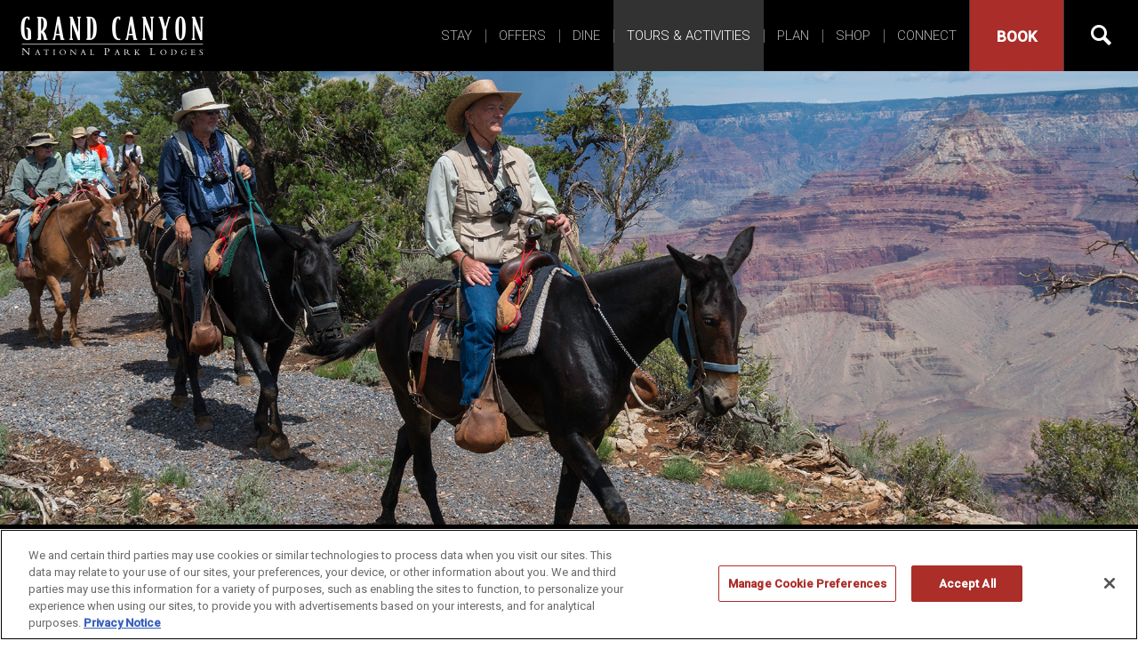

--- FILE ---
content_type: text/html; charset=UTF-8
request_url: https://www.grandcanyonlodges.com/plan/mule-rides/
body_size: 23738
content:
<!doctype html>
<!--[if IE 9 ]><html lang="en" class="ie9 lt-ie10 lt-ie11"> <![endif]-->
<!--[if IE 10 ]><html lang="en" class="ie10 lt-ie11"> <![endif]-->
<!--[if gt IE 10 ]><html lang="en" class="ie11"> <![endif]-->
<!--[if !(IE)]><!--><html id="front" lang="en" class="post-6709"><!--<![endif]-->
<head>
	<meta charset="utf-8">
	<meta name="viewport" content="width=device-width, initial-scale=1">
	<title>World Famous Mule Rides | </title>
    <meta http-equiv="X-UA-Compatible" content="IE=edge" >
<script type="text/javascript">
/* <![CDATA[ */
 var gform;gform||(document.addEventListener("gform_main_scripts_loaded",function(){gform.scriptsLoaded=!0}),window.addEventListener("DOMContentLoaded",function(){gform.domLoaded=!0}),gform={domLoaded:!1,scriptsLoaded:!1,initializeOnLoaded:function(o){gform.domLoaded&&gform.scriptsLoaded?o():!gform.domLoaded&&gform.scriptsLoaded?window.addEventListener("DOMContentLoaded",o):document.addEventListener("gform_main_scripts_loaded",o)},hooks:{action:{},filter:{}},addAction:function(o,n,r,t){gform.addHook("action",o,n,r,t)},addFilter:function(o,n,r,t){gform.addHook("filter",o,n,r,t)},doAction:function(o){gform.doHook("action",o,arguments)},applyFilters:function(o){return gform.doHook("filter",o,arguments)},removeAction:function(o,n){gform.removeHook("action",o,n)},removeFilter:function(o,n,r){gform.removeHook("filter",o,n,r)},addHook:function(o,n,r,t,i){null==gform.hooks[o][n]&&(gform.hooks[o][n]=[]);var e=gform.hooks[o][n];null==i&&(i=n+"_"+e.length),gform.hooks[o][n].push({tag:i,callable:r,priority:t=null==t?10:t})},doHook:function(n,o,r){var t;if(r=Array.prototype.slice.call(r,1),null!=gform.hooks[n][o]&&((o=gform.hooks[n][o]).sort(function(o,n){return o.priority-n.priority}),o.forEach(function(o){"function"!=typeof(t=o.callable)&&(t=window[t]),"action"==n?t.apply(null,r):r[0]=t.apply(null,r)})),"filter"==n)return r[0]},removeHook:function(o,n,t,i){var r;null!=gform.hooks[o][n]&&(r=(r=gform.hooks[o][n]).filter(function(o,n,r){return!!(null!=i&&i!=o.tag||null!=t&&t!=o.priority)}),gform.hooks[o][n]=r)}}); 
/* ]]> */
</script>

	<meta name='robots' content='max-image-preview:large' />
<link rel='dns-prefetch' href='//www.google.com' />
<link rel='dns-prefetch' href='//ajax.googleapis.com' />
<link rel='dns-prefetch' href='//cdnjs.cloudflare.com' />
<link rel='dns-prefetch' href='//vault.xanterra.com' />
<link rel='preconnect' href='https://vault.xanterra.com' />
<link rel='stylesheet' id='wp-block-library-css' href='https://www.grandcanyonlodges.com/wp/wp-includes/css/dist/block-library/style.min.css?ver=6.4.3' type='text/css' media='all' />
<style id='classic-theme-styles-inline-css' type='text/css'>
/*! This file is auto-generated */
.wp-block-button__link{color:#fff;background-color:#32373c;border-radius:9999px;box-shadow:none;text-decoration:none;padding:calc(.667em + 2px) calc(1.333em + 2px);font-size:1.125em}.wp-block-file__button{background:#32373c;color:#fff;text-decoration:none}
</style>
<style id='global-styles-inline-css' type='text/css'>
body{--wp--preset--color--black: #000000;--wp--preset--color--cyan-bluish-gray: #abb8c3;--wp--preset--color--white: #ffffff;--wp--preset--color--pale-pink: #f78da7;--wp--preset--color--vivid-red: #cf2e2e;--wp--preset--color--luminous-vivid-orange: #ff6900;--wp--preset--color--luminous-vivid-amber: #fcb900;--wp--preset--color--light-green-cyan: #7bdcb5;--wp--preset--color--vivid-green-cyan: #00d084;--wp--preset--color--pale-cyan-blue: #8ed1fc;--wp--preset--color--vivid-cyan-blue: #0693e3;--wp--preset--color--vivid-purple: #9b51e0;--wp--preset--gradient--vivid-cyan-blue-to-vivid-purple: linear-gradient(135deg,rgba(6,147,227,1) 0%,rgb(155,81,224) 100%);--wp--preset--gradient--light-green-cyan-to-vivid-green-cyan: linear-gradient(135deg,rgb(122,220,180) 0%,rgb(0,208,130) 100%);--wp--preset--gradient--luminous-vivid-amber-to-luminous-vivid-orange: linear-gradient(135deg,rgba(252,185,0,1) 0%,rgba(255,105,0,1) 100%);--wp--preset--gradient--luminous-vivid-orange-to-vivid-red: linear-gradient(135deg,rgba(255,105,0,1) 0%,rgb(207,46,46) 100%);--wp--preset--gradient--very-light-gray-to-cyan-bluish-gray: linear-gradient(135deg,rgb(238,238,238) 0%,rgb(169,184,195) 100%);--wp--preset--gradient--cool-to-warm-spectrum: linear-gradient(135deg,rgb(74,234,220) 0%,rgb(151,120,209) 20%,rgb(207,42,186) 40%,rgb(238,44,130) 60%,rgb(251,105,98) 80%,rgb(254,248,76) 100%);--wp--preset--gradient--blush-light-purple: linear-gradient(135deg,rgb(255,206,236) 0%,rgb(152,150,240) 100%);--wp--preset--gradient--blush-bordeaux: linear-gradient(135deg,rgb(254,205,165) 0%,rgb(254,45,45) 50%,rgb(107,0,62) 100%);--wp--preset--gradient--luminous-dusk: linear-gradient(135deg,rgb(255,203,112) 0%,rgb(199,81,192) 50%,rgb(65,88,208) 100%);--wp--preset--gradient--pale-ocean: linear-gradient(135deg,rgb(255,245,203) 0%,rgb(182,227,212) 50%,rgb(51,167,181) 100%);--wp--preset--gradient--electric-grass: linear-gradient(135deg,rgb(202,248,128) 0%,rgb(113,206,126) 100%);--wp--preset--gradient--midnight: linear-gradient(135deg,rgb(2,3,129) 0%,rgb(40,116,252) 100%);--wp--preset--font-size--small: 13px;--wp--preset--font-size--medium: 20px;--wp--preset--font-size--large: 36px;--wp--preset--font-size--x-large: 42px;--wp--preset--spacing--20: 0.44rem;--wp--preset--spacing--30: 0.67rem;--wp--preset--spacing--40: 1rem;--wp--preset--spacing--50: 1.5rem;--wp--preset--spacing--60: 2.25rem;--wp--preset--spacing--70: 3.38rem;--wp--preset--spacing--80: 5.06rem;--wp--preset--shadow--natural: 6px 6px 9px rgba(0, 0, 0, 0.2);--wp--preset--shadow--deep: 12px 12px 50px rgba(0, 0, 0, 0.4);--wp--preset--shadow--sharp: 6px 6px 0px rgba(0, 0, 0, 0.2);--wp--preset--shadow--outlined: 6px 6px 0px -3px rgba(255, 255, 255, 1), 6px 6px rgba(0, 0, 0, 1);--wp--preset--shadow--crisp: 6px 6px 0px rgba(0, 0, 0, 1);}:where(.is-layout-flex){gap: 0.5em;}:where(.is-layout-grid){gap: 0.5em;}body .is-layout-flow > .alignleft{float: left;margin-inline-start: 0;margin-inline-end: 2em;}body .is-layout-flow > .alignright{float: right;margin-inline-start: 2em;margin-inline-end: 0;}body .is-layout-flow > .aligncenter{margin-left: auto !important;margin-right: auto !important;}body .is-layout-constrained > .alignleft{float: left;margin-inline-start: 0;margin-inline-end: 2em;}body .is-layout-constrained > .alignright{float: right;margin-inline-start: 2em;margin-inline-end: 0;}body .is-layout-constrained > .aligncenter{margin-left: auto !important;margin-right: auto !important;}body .is-layout-constrained > :where(:not(.alignleft):not(.alignright):not(.alignfull)){max-width: var(--wp--style--global--content-size);margin-left: auto !important;margin-right: auto !important;}body .is-layout-constrained > .alignwide{max-width: var(--wp--style--global--wide-size);}body .is-layout-flex{display: flex;}body .is-layout-flex{flex-wrap: wrap;align-items: center;}body .is-layout-flex > *{margin: 0;}body .is-layout-grid{display: grid;}body .is-layout-grid > *{margin: 0;}:where(.wp-block-columns.is-layout-flex){gap: 2em;}:where(.wp-block-columns.is-layout-grid){gap: 2em;}:where(.wp-block-post-template.is-layout-flex){gap: 1.25em;}:where(.wp-block-post-template.is-layout-grid){gap: 1.25em;}.has-black-color{color: var(--wp--preset--color--black) !important;}.has-cyan-bluish-gray-color{color: var(--wp--preset--color--cyan-bluish-gray) !important;}.has-white-color{color: var(--wp--preset--color--white) !important;}.has-pale-pink-color{color: var(--wp--preset--color--pale-pink) !important;}.has-vivid-red-color{color: var(--wp--preset--color--vivid-red) !important;}.has-luminous-vivid-orange-color{color: var(--wp--preset--color--luminous-vivid-orange) !important;}.has-luminous-vivid-amber-color{color: var(--wp--preset--color--luminous-vivid-amber) !important;}.has-light-green-cyan-color{color: var(--wp--preset--color--light-green-cyan) !important;}.has-vivid-green-cyan-color{color: var(--wp--preset--color--vivid-green-cyan) !important;}.has-pale-cyan-blue-color{color: var(--wp--preset--color--pale-cyan-blue) !important;}.has-vivid-cyan-blue-color{color: var(--wp--preset--color--vivid-cyan-blue) !important;}.has-vivid-purple-color{color: var(--wp--preset--color--vivid-purple) !important;}.has-black-background-color{background-color: var(--wp--preset--color--black) !important;}.has-cyan-bluish-gray-background-color{background-color: var(--wp--preset--color--cyan-bluish-gray) !important;}.has-white-background-color{background-color: var(--wp--preset--color--white) !important;}.has-pale-pink-background-color{background-color: var(--wp--preset--color--pale-pink) !important;}.has-vivid-red-background-color{background-color: var(--wp--preset--color--vivid-red) !important;}.has-luminous-vivid-orange-background-color{background-color: var(--wp--preset--color--luminous-vivid-orange) !important;}.has-luminous-vivid-amber-background-color{background-color: var(--wp--preset--color--luminous-vivid-amber) !important;}.has-light-green-cyan-background-color{background-color: var(--wp--preset--color--light-green-cyan) !important;}.has-vivid-green-cyan-background-color{background-color: var(--wp--preset--color--vivid-green-cyan) !important;}.has-pale-cyan-blue-background-color{background-color: var(--wp--preset--color--pale-cyan-blue) !important;}.has-vivid-cyan-blue-background-color{background-color: var(--wp--preset--color--vivid-cyan-blue) !important;}.has-vivid-purple-background-color{background-color: var(--wp--preset--color--vivid-purple) !important;}.has-black-border-color{border-color: var(--wp--preset--color--black) !important;}.has-cyan-bluish-gray-border-color{border-color: var(--wp--preset--color--cyan-bluish-gray) !important;}.has-white-border-color{border-color: var(--wp--preset--color--white) !important;}.has-pale-pink-border-color{border-color: var(--wp--preset--color--pale-pink) !important;}.has-vivid-red-border-color{border-color: var(--wp--preset--color--vivid-red) !important;}.has-luminous-vivid-orange-border-color{border-color: var(--wp--preset--color--luminous-vivid-orange) !important;}.has-luminous-vivid-amber-border-color{border-color: var(--wp--preset--color--luminous-vivid-amber) !important;}.has-light-green-cyan-border-color{border-color: var(--wp--preset--color--light-green-cyan) !important;}.has-vivid-green-cyan-border-color{border-color: var(--wp--preset--color--vivid-green-cyan) !important;}.has-pale-cyan-blue-border-color{border-color: var(--wp--preset--color--pale-cyan-blue) !important;}.has-vivid-cyan-blue-border-color{border-color: var(--wp--preset--color--vivid-cyan-blue) !important;}.has-vivid-purple-border-color{border-color: var(--wp--preset--color--vivid-purple) !important;}.has-vivid-cyan-blue-to-vivid-purple-gradient-background{background: var(--wp--preset--gradient--vivid-cyan-blue-to-vivid-purple) !important;}.has-light-green-cyan-to-vivid-green-cyan-gradient-background{background: var(--wp--preset--gradient--light-green-cyan-to-vivid-green-cyan) !important;}.has-luminous-vivid-amber-to-luminous-vivid-orange-gradient-background{background: var(--wp--preset--gradient--luminous-vivid-amber-to-luminous-vivid-orange) !important;}.has-luminous-vivid-orange-to-vivid-red-gradient-background{background: var(--wp--preset--gradient--luminous-vivid-orange-to-vivid-red) !important;}.has-very-light-gray-to-cyan-bluish-gray-gradient-background{background: var(--wp--preset--gradient--very-light-gray-to-cyan-bluish-gray) !important;}.has-cool-to-warm-spectrum-gradient-background{background: var(--wp--preset--gradient--cool-to-warm-spectrum) !important;}.has-blush-light-purple-gradient-background{background: var(--wp--preset--gradient--blush-light-purple) !important;}.has-blush-bordeaux-gradient-background{background: var(--wp--preset--gradient--blush-bordeaux) !important;}.has-luminous-dusk-gradient-background{background: var(--wp--preset--gradient--luminous-dusk) !important;}.has-pale-ocean-gradient-background{background: var(--wp--preset--gradient--pale-ocean) !important;}.has-electric-grass-gradient-background{background: var(--wp--preset--gradient--electric-grass) !important;}.has-midnight-gradient-background{background: var(--wp--preset--gradient--midnight) !important;}.has-small-font-size{font-size: var(--wp--preset--font-size--small) !important;}.has-medium-font-size{font-size: var(--wp--preset--font-size--medium) !important;}.has-large-font-size{font-size: var(--wp--preset--font-size--large) !important;}.has-x-large-font-size{font-size: var(--wp--preset--font-size--x-large) !important;}
.wp-block-navigation a:where(:not(.wp-element-button)){color: inherit;}
:where(.wp-block-post-template.is-layout-flex){gap: 1.25em;}:where(.wp-block-post-template.is-layout-grid){gap: 1.25em;}
:where(.wp-block-columns.is-layout-flex){gap: 2em;}:where(.wp-block-columns.is-layout-grid){gap: 2em;}
.wp-block-pullquote{font-size: 1.5em;line-height: 1.6;}
</style>
<link rel='stylesheet' id='gforms_reset_css-css' href='https://www.grandcanyonlodges.com/content/plugins/gravityforms/legacy/css/formreset.min.css?ver=2.8.6.1' type='text/css' media='all' />
<link rel='stylesheet' id='gforms_formsmain_css-css' href='https://www.grandcanyonlodges.com/content/plugins/gravityforms/legacy/css/formsmain.min.css?ver=2.8.6.1' type='text/css' media='all' />
<link rel='stylesheet' id='gforms_ready_class_css-css' href='https://www.grandcanyonlodges.com/content/plugins/gravityforms/legacy/css/readyclass.min.css?ver=2.8.6.1' type='text/css' media='all' />
<link rel='stylesheet' id='gforms_browsers_css-css' href='https://www.grandcanyonlodges.com/content/plugins/gravityforms/legacy/css/browsers.min.css?ver=2.8.6.1' type='text/css' media='all' />
<link rel='stylesheet' id='jquery-ui-css' href='https://www.grandcanyonlodges.com/content/themes/base/css/vendor/jquery-ui.min.css' type='text/css' media='all' />
<link rel='stylesheet' id='main-css-css' href='https://www.grandcanyonlodges.com/content/themes/base/css/styles.css?v=2.6&#038;ver=1741019063' type='text/css' media='all' />
<link rel='stylesheet' id='fancybox-css-css' href='https://www.grandcanyonlodges.com/content/themes/base/css/vendor/jquery.fancybox.css' type='text/css' media='all' />
<script type="text/javascript">
/* <![CDATA[ */
var CLDLB = {"image_optimization":"on","image_format":"jpg","image_quality":"auto","image_freeform":"","svg_support":"off","image_preview":"https:\/\/res.cloudinary.com\/demo\/image\/upload\/w_600\/sample.jpg","video_player":"wp","video_controls":"on","video_loop":"off","video_autoplay_mode":"off","video_optimization":"on","video_format":"auto","video_quality":"auto","video_freeform":"","video_preview":"","use_lazy_load":"on","lazy_threshold":"100px","lazy_custom_color":"rgba(153,153,153,0.5)","lazy_animate":"on","lazy_placeholder":"blur","dpr":"2X","lazyload_preview":"https:\/\/res.cloudinary.com\/demo\/image\/upload\/w_600\/sample.jpg","enable_breakpoints":"on","pixel_step":200,"breakpoints":"","max_width":3600,"min_width":200,"breakpoints_preview":"https:\/\/res.cloudinary.com\/demo\/image\/upload\/w_600\/sample.jpg","overlay":"off","image_delivery":"on","crop_sizes":"","video_delivery":"on","adaptive_streaming":"off","adaptive_streaming_mode":"mpd","placeholder":"e_blur:2000,q_1,f_auto","base_url":"https:\/\/vault.xanterra.com"};!function(){"use strict";function t(t,e){(null==e||e>t.length)&&(e=t.length);for(var i=0,r=new Array(e);i<e;i++)r[i]=t[i];return r}function e(e){return function(e){if(Array.isArray(e))return t(e)}(e)||function(t){if("undefined"!=typeof Symbol&&null!=t[Symbol.iterator]||null!=t["@@iterator"])return Array.from(t)}(e)||function(e,i){if(e){if("string"==typeof e)return t(e,i);var r=Object.prototype.toString.call(e).slice(8,-1);return"Object"===r&&e.constructor&&(r=e.constructor.name),"Map"===r||"Set"===r?Array.from(e):"Arguments"===r||/^(?:Ui|I)nt(?:8|16|32)(?:Clamped)?Array$/.test(r)?t(e,i):void 0}}(e)||function(){throw new TypeError("Invalid attempt to spread non-iterable instance.\nIn order to be iterable, non-array objects must have a [Symbol.iterator]() method.")}()}var i={deviceDensity:window.devicePixelRatio?window.devicePixelRatio:"auto",density:null,config:CLDLB||{},lazyThreshold:0,enabled:!1,sizeBands:[],iObserver:null,pObserver:null,rObserver:null,aboveFold:!0,minPlaceholderThreshold:500,bind:function(t){var e=this;t.CLDbound=!0,this.enabled||this._init();var i=t.dataset.size.split(" ");t.originalWidth=i[0],t.originalHeight=i[1],this.pObserver?(this.aboveFold&&this.inInitialView(t)?this.buildImage(t):(this.pObserver.observe(t),this.iObserver.observe(t)),t.addEventListener("error",(function(i){t.srcset="",t.src='data:image/svg+xml;utf8,<svg xmlns="http://www.w3.org/2000/svg"><rect width="100%" height="100%" fill="rgba(0,0,0,0.1)"/><text x="50%" y="50%" fill="red" text-anchor="middle" dominant-baseline="middle">%26%23x26A0%3B︎</text></svg>',e.rObserver.unobserve(t)}))):this.setupFallback(t)},buildImage:function(t){t.dataset.srcset?(t.cld_loaded=!0,t.srcset=t.dataset.srcset):(t.src=this.getSizeURL(t),t.dataset.responsive&&this.rObserver.observe(t))},inInitialView:function(t){var e=t.getBoundingClientRect();return this.aboveFold=e.top<window.innerHeight+this.lazyThreshold,this.aboveFold},setupFallback:function(t){var e=this,i=[];this.sizeBands.forEach((function(r){if(r<=t.originalWidth){var n=e.getSizeURL(t,r,!0)+" ".concat(r,"w");-1===i.indexOf(n)&&i.push(n)}})),t.srcset=i.join(","),t.sizes="(max-width: ".concat(t.originalWidth,"px) 100vw, ").concat(t.originalWidth,"px")},_init:function(){this.enabled=!0,this._calcThreshold(),this._getDensity();for(var t=parseInt(this.config.max_width),e=parseInt(this.config.min_width),i=parseInt(this.config.pixel_step);t-i>=e;)t-=i,this.sizeBands.push(t);"undefined"!=typeof IntersectionObserver&&this._setupObservers(),this.enabled=!0},_setupObservers:function(){var t=this,e={rootMargin:this.lazyThreshold+"px 0px "+this.lazyThreshold+"px 0px"},i=this.minPlaceholderThreshold<2*this.lazyThreshold?2*this.lazyThreshold:this.minPlaceholderThreshold,r={rootMargin:i+"px 0px "+i+"px 0px"};this.rObserver=new ResizeObserver((function(e,i){e.forEach((function(e){e.target.cld_loaded&&e.contentRect.width>=e.target.cld_loaded&&(e.target.src=t.getSizeURL(e.target))}))})),this.iObserver=new IntersectionObserver((function(e,i){e.forEach((function(e){e.isIntersecting&&(t.buildImage(e.target),i.unobserve(e.target),t.pObserver.unobserve(e.target))}))}),e),this.pObserver=new IntersectionObserver((function(e,i){e.forEach((function(e){e.isIntersecting&&(e.target.src=t.getPlaceholderURL(e.target),i.unobserve(e.target))}))}),r)},_calcThreshold:function(){var t=this.config.lazy_threshold.replace(/[^0-9]/g,""),e=0;switch(this.config.lazy_threshold.replace(/[0-9]/g,"").toLowerCase()){case"em":e=parseFloat(getComputedStyle(document.body).fontSize)*t;break;case"rem":e=parseFloat(getComputedStyle(document.documentElement).fontSize)*t;break;case"vh":e=window.innerHeight/t*100;break;default:e=t}this.lazyThreshold=parseInt(e,10)},_getDensity:function(){var t=this.config.dpr?this.config.dpr.replace("X",""):"off";if("off"===t)return this.density=1,1;var e=this.deviceDensity;"max"!==t&&"auto"!==e&&(t=parseFloat(t),e=e>Math.ceil(t)?t:e),this.density=e},scaleWidth:function(t,e,i){var r=parseInt(this.config.max_width),n=Math.round(r/i);if(!e){e=t.width;for(var a=Math.round(e/i);-1===this.sizeBands.indexOf(e)&&a<n&&e<r;)e++,a=Math.round(e/i)}return e>r&&(e=r),t.originalWidth<e&&(e=t.originalWidth),e},scaleSize:function(t,e,i){var r=t.dataset.crop?parseFloat(t.dataset.crop):(t.originalWidth/t.originalHeight).toFixed(2),n=this.scaleWidth(t,e,r),a=Math.round(n/r),s=[];return t.dataset.transformationCrop?s.push(t.dataset.transformationCrop):t.dataset.crop||(s.push(t.dataset.crop?"c_fill":"c_scale"),t.dataset.crop&&s.push("g_auto")),s.push("w_"+n),s.push("h_"+a),i&&1!==this.density&&s.push("dpr_"+this.density),t.cld_loaded=n,{transformation:s.join(","),nameExtension:n+"x"+a}},getDeliveryMethod:function(t){return t.dataset.seo&&"upload"===t.dataset.delivery?"images":"image/"+t.dataset.delivery},getSizeURL:function(t,e){var i=this.scaleSize(t,e,!0);return[this.config.base_url,this.getDeliveryMethod(t),"upload"===t.dataset.delivery?i.transformation:"",t.dataset.transformations,"v"+t.dataset.version,t.dataset.publicId+"?_i=AA"].filter(this.empty).join("/")},getPlaceholderURL:function(t){t.cld_placehold=!0;var e=this.scaleSize(t,null,!1);return[this.config.base_url,this.getDeliveryMethod(t),e.transformation,this.config.placeholder,t.dataset.publicId].filter(this.empty).join("/")},empty:function(t){return void 0!==t&&0!==t.length}};window.CLDBind=function(t){t.CLDbound||i.bind(t)},window.initFallback=function(){e(document.querySelectorAll('img[data-cloudinary="lazy"]')).forEach((function(t){CLDBind(t)}))},window.addEventListener("load",(function(){initFallback()})),document.querySelector('script[src*="?cloudinary_lazy_load_loader"]')&&initFallback()}();
/* ]]> */
</script>
<script type="text/javascript" src="//ajax.googleapis.com/ajax/libs/jquery/1.9.1/jquery.min.js" id="jquery-js"></script>
<script type="text/javascript" defer='defer' src="https://www.grandcanyonlodges.com/content/plugins/gravityforms/js/jquery.json.min.js?ver=2.8.6.1" id="gform_json-js"></script>
<script type="text/javascript" id="gform_gravityforms-js-extra">
/* <![CDATA[ */
var gf_global = {"gf_currency_config":{"name":"U.S. Dollar","symbol_left":"$","symbol_right":"","symbol_padding":"","thousand_separator":",","decimal_separator":".","decimals":2,"code":"USD"},"base_url":"https:\/\/www.grandcanyonlodges.com\/content\/plugins\/gravityforms","number_formats":[],"spinnerUrl":"https:\/\/www.grandcanyonlodges.com\/content\/plugins\/gravityforms\/images\/spinner.svg","version_hash":"f999b5ab0a3516ae13712c42ba756853","strings":{"newRowAdded":"New row added.","rowRemoved":"Row removed","formSaved":"The form has been saved.  The content contains the link to return and complete the form."}};
var gform_i18n = {"datepicker":{"days":{"monday":"Mo","tuesday":"Tu","wednesday":"We","thursday":"Th","friday":"Fr","saturday":"Sa","sunday":"Su"},"months":{"january":"January","february":"February","march":"March","april":"April","may":"May","june":"June","july":"July","august":"August","september":"September","october":"October","november":"November","december":"December"},"firstDay":1,"iconText":"Select date"}};
var gf_legacy_multi = {"1":"1"};
var gform_gravityforms = {"strings":{"invalid_file_extension":"This type of file is not allowed. Must be one of the following:","delete_file":"Delete this file","in_progress":"in progress","file_exceeds_limit":"File exceeds size limit","illegal_extension":"This type of file is not allowed.","max_reached":"Maximum number of files reached","unknown_error":"There was a problem while saving the file on the server","currently_uploading":"Please wait for the uploading to complete","cancel":"Cancel","cancel_upload":"Cancel this upload","cancelled":"Cancelled"},"vars":{"images_url":"https:\/\/www.grandcanyonlodges.com\/content\/plugins\/gravityforms\/images"}};
/* ]]> */
</script>
<script type="text/javascript" id="gform_gravityforms-js-before">
/* <![CDATA[ */

/* ]]> */
</script>
<script type="text/javascript" defer='defer' src="https://www.grandcanyonlodges.com/content/plugins/gravityforms/js/gravityforms.min.js?ver=2.8.6.1" id="gform_gravityforms-js"></script>
<script type="text/javascript" id="gform_conditional_logic-js-extra">
/* <![CDATA[ */
var gf_legacy = {"is_legacy":"1"};
/* ]]> */
</script>
<script type="text/javascript" defer='defer' src="https://www.grandcanyonlodges.com/content/plugins/gravityforms/js/conditional_logic.min.js?ver=2.8.6.1" id="gform_conditional_logic-js"></script>
<script type="text/javascript" defer='defer' src="https://www.google.com/recaptcha/api.js?hl=en&amp;ver=6.4.3#038;render=explicit" id="gform_recaptcha-js"></script>
<script type="text/javascript" defer='defer' src="https://www.grandcanyonlodges.com/content/plugins/gravityforms/assets/js/dist/utils.min.js?ver=50c7bea9c2320e16728e44ae9fde5f26" id="gform_gravityforms_utils-js"></script>
<link rel="https://api.w.org/" href="https://www.grandcanyonlodges.com/wp-json/" /><link rel="EditURI" type="application/rsd+xml" title="RSD" href="https://www.grandcanyonlodges.com/wp/xmlrpc.php?rsd" />
<meta name="generator" content="WordPress 6.4.3" />
<link rel="canonical" href="https://www.grandcanyonlodges.com/plan/mule-rides/" />
<link rel='shortlink' href='https://www.grandcanyonlodges.com/?p=6709' />
<link rel="alternate" type="application/json+oembed" href="https://www.grandcanyonlodges.com/wp-json/oembed/1.0/embed?url=https%3A%2F%2Fwww.grandcanyonlodges.com%2Fplan%2Fmule-rides%2F" />
<link rel="alternate" type="text/xml+oembed" href="https://www.grandcanyonlodges.com/wp-json/oembed/1.0/embed?url=https%3A%2F%2Fwww.grandcanyonlodges.com%2Fplan%2Fmule-rides%2F&#038;format=xml" />
  <link rel="apple-touch-icon-precomposed" href="/content/themes/base/images/images/icon.png">
	<link rel="shortcut icon" href="/favicon.ico">
	<link href="https://fonts.googleapis.com/css?family=Crimson+Text:400i|Roboto:300,400,500" rel="stylesheet">

    <!-- Google Tag Manager -->
    <script>(function(w,d,s,l,i){w[l]=w[l]||[];w[l].push({'gtm.start':
            new Date().getTime(),event:'gtm.js'});var f=d.getElementsByTagName(s)[0],
            j=d.createElement(s),dl=l!='dataLayer'?'&l='+l:'';j.async=true;j.src=
            'https://www.googletagmanager.com/gtm.js?id='+i+dl;f.parentNode.insertBefore(j,f);
        })(window,document,'script','dataLayer','GTM-MGH8N7G');</script>
    <!-- End Google Tag Manager -->

    <script>
        var vbwConfig = {
          "duration_min": "",
          "duration_max": "70-01-01",
          "advanced_days": "",
          "stop_date": null,
          "original_advanced_days": "1",};    </script>

<!-- Google Tag Manager -->
<!-- <script>(function(w,d,s,l,i){w[l]=w[l]||[];w[l].push({'gtm.start':
new Date().getTime(),event:'gtm.js'});var f=d.getElementsByTagName(s)[0],
j=d.createElement(s),dl=l!='dataLayer'?'&l='+l:'';j.async=true;j.src=
'https://www.googletagmanager.com/gtm.js?id='+i+dl;f.parentNode.insertBefore(j,f);
})(window,document,'script','dataLayer','GTM-TDGW8HC');</script> -->
<!-- End Google Tag Manager -->


</head>
	<body>
    <!-- Google Tag Manager (noscript) -->
    <noscript><iframe src="https://www.googletagmanager.com/ns.html?id=GTM-W7XQQZ"
                      height="0" width="0" style="display:none;visibility:hidden"></iframe></noscript>
    <!-- End Google Tag Manager (noscript) -->
    <div class="site-wrap">
	    
<section id="YSbookingbooking-widget" class="booking-widget-section">
   <div class="container inner" id="YSbookingnew-booking-widget-width">
    <div class="row">

        <div class="col-sm-12 col-xl-auto text-center booking-widget-header">
            <h2 class="header-title text-uppercase"><span class="alt">Make Your</span><br/>Reservation</h2>
            <!-- <h2 class="header-title">Make Your Reservation</h2> -->
            <h2 class="sidebar-title">Book Your Adventure</h2>
        </div>

        <div class="col booking-widget-inner">

                        <form id="YSbookingreservation" name="reservation" action="https://secure.grandcanyonlodges.com/" method="GET" class="reservation booking-widget" target="_blank">

                <ul class="list-unstyled">
                  <input type="hidden" name="destination" value="ALL">
                    <li>
                        <label for="YSbookinglocation">Location:</label>
                        <select class="location sn-location" name="preferred" id="YSbookinglocation">
                          <option value="ALL">Search All Lodging</option>
                                                          <option class="lodgingID-262" value="GCML">Maswik Lodge</option>
                                                            <option class="lodgingID-264" value="GCTL">Thunderbird Lodge</option>
                                                            <option class="lodgingID-260" value="GCKL">Kachina Lodge</option>
                                                            <option class="lodgingID-256" value="GCBA">Bright Angel Lodge &#038; Cabins</option>
                                                            <option class="lodgingID-258" value="GCET">El Tovar Hotel</option>
                                                      </select>

                    </li>
                    <li>
                        <label for="YSbookingdate">Arrival:</label>
                        <input id="YSbookingdate" class="date datepicker from" value="01/21/2026" type="text" name="dateFrom">
                    </li>
                    <li class="small">
                        <label for="YSbookingnights">Nights:</label>
                        <select name="nights" id="YSbookingnights" class="nights">
                            <option value="1">1</option>
                            <option value="2">2</option>
                            <option value="3">3</option>
                            <option value="4">4</option>
                            <option value="5">5</option>
                            <option value="6">6</option>
                            <option value="7">7</option>
                            <option value="8">8</option>
                            <option value="9">9</option>
                            <option value="10">10</option>
                            <option value="11">11</option>
                            <option value="12">12</option>
                            <option value="13">13</option>
                            <option value="14">14</option>

                        </select>
                    </li>
                    <li class="small">
                        <label for="YSbookingparty">Adults:</label>
                        <select name="adults" id="YSbookingparty" class="party adults">
                            <option value="1">1</option>
                            <option value="2">2</option>
                            <option value="3">3</option>
                            <option value="4">4</option>
                            <option value="5">5</option>
                            <option value="6">6</option>
                            <option value="7">7</option>
                            <option value="8">8</option>
                        </select>
                    </li>
                    <li class="small">
                        <label for="YSbookingkids">Kids:</label>
                        <select name="children" id="YSbookingkids" class="party kids">
                            <option value="0">0</option>
                            <option value="1">1</option>
                            <option value="2">2</option>
                            <option value="3">3</option>
                            <option value="4">4</option>
                            <option value="5">5</option>
                        </select>
                    </li>
                    <li class="medium">
                      <label for="YSbookingvp-promo-select">Promo Type</label>
                      <select class="promotion" name="mtype" id="YSbookingvp-promo-select">
                        <option value="">Select Type</option>
                        <option value="booking_code">Booking Code</option>
                        <option value="aaa">AAA</option>
                      </select>
                    </li>
                    <li class="medium hideMeOnLoad promoCodeBox">
                        <label for="YSbookingpromotion">Promo Code:</label>
                        <input id="YSbookingpromotion" name="promo" class="promotion" placeholder="Promo Code" type="text">
                    </li>
                    <li class="medium hideMeOnLoad membershipCodeBox">
                        <label for="YSbookinggroup-member">Enter Membership</label>
                        <input id="YSbookinggroup-member" type="text" name="member" value="">
                    </li>
                    <li class="medium">
                        <input type="submit" class="btn btn-primary" value="Book">

                    </li>
                </ul>

                <input type="hidden" name="ArvMonth" class="ArvMonth">
                <input type="hidden" name="hotelId" value="77115">
<!--                    <input type="hidden" name="kids" value="0" class="kids">-->
                <input type="hidden" name="to" class="to" value="" id="sn-departure">
                <!-- <a class="viewcancel"  href="https://ynpres1.xanterra.com/cgi-bin/LANSAWEB?procfun+inquiry+icpin04+res" target="_blank">VIEW/CANCEL</a> -->
                <a class="viewcancel"  href="https://secure.grandcanyonlodges.com/auth/login" target="_blank">VIEW/CANCEL</a>
                <div class="senior-discount">
                  <!-- <label for="pass" class="sn-lbl-promotion">Promo</label> -->
                  <input id="pass" type="checkbox" class="pass" name="pass">I have an Interagency Access Pass/Senior Pass &nbsp <a class="popup-link">[ ? ]</a>
                  <p class="mm_control">*Do not check this box if you have an Annual Pass.</p>
                </div>
            </form>
                    </div>

    </div>
  </div>
  <div class="phantomranch">
    <div class="wrap">
    <p class="title"><span style="white-space: nowrap">Plan Your Stay at</span> <span style="white-space: nowrap">Phantom Ranch</span></p>
    <p>
      <a href="https://secure.grandcanyonlodges.com/phantom-ranch-lottery?_ga=2.149660150.1369354567.1515524117-308965389.1511468136" target="_blank" class="button">Enter the Phantom Ranch Lottery</a>
      <a href="https://secure.grandcanyonlodges.com/phantom-ranch-lottery/availability?_ga=2.149660150.1369354567.1515524117-308965389.1511468136" target="_blank" class="button">Search Current Phantom Ranch Availability</a>
    </p>
    </div>
  </div>
</section>




<script>
  
  $( document ).ready(function() {
    $(".datepicker").each(function(){
      $(this).datepicker({ 
        yearRange: '2026:2028' ,
        minDate: new Date(2026, 01, 01),
      });
    });
  });

</script>


    <div class="popup-box">
      <div class="close">X</div>
      <div class="top"><h2>Interagency Access Pass</h2></div>
      <div class="bottom">
        The offer is not valid with the Interagency Annual Pass. If you are a holder of an Access Pass or Senior Pass (formerly known as Golden Access or Golden Age passes) you can receive a 50% discount off of established standard rates at Bridge Bay, Canyon, Grant and Madison Campgrounds. The offer is not valid for Fishing Bridge RV Park. You must show your pass at check-in to receive the discount on your site only. Otherwise you will be charged the prevailing standard rate. For more information about Interagency passes, <a href="http://www.nps.gov/findapark/passes.htm" target="_blank">please visit this page on the NPS website.</a>
      </div>
    </div>
    <div class="blackout"></div>
        <script>
    var bookingAdvanceDates = {};
          bookingAdvanceDates['ALL'] = {};
      bookingAdvanceDates['ALL'].min_date = '';
      bookingAdvanceDates['ALL'].max_date = '+13m';
            bookingAdvanceDates['GCML'] = {};
      bookingAdvanceDates['GCML'].min_date = '';
      bookingAdvanceDates['GCML'].max_date = '+12m';
            bookingAdvanceDates['GCTL'] = {};
      bookingAdvanceDates['GCTL'].min_date = '';
      bookingAdvanceDates['GCTL'].max_date = '+12m';
            bookingAdvanceDates['GCKL'] = {};
      bookingAdvanceDates['GCKL'].min_date = '';
      bookingAdvanceDates['GCKL'].max_date = '+12m';
            bookingAdvanceDates['GCBA'] = {};
      bookingAdvanceDates['GCBA'].min_date = '';
      bookingAdvanceDates['GCBA'].max_date = '+12m';
            bookingAdvanceDates['GCET'] = {};
      bookingAdvanceDates['GCET'].min_date = '';
      bookingAdvanceDates['GCET'].max_date = '+12m';
          </script>
    
	    <div class="nav-wrap fixed-top">
	          <nav id="topbar" class="navbar navbar-expand-sm navbar-inverse">

        <div class="mobile-wrapper">
          <a class="navbar-brand" href="https://www.grandcanyonlodges.com">
            <!-- <img class="img-fluid top" src="/content/themes/base/images/logos/oasis-logo-white.png" width="198" height="43" alt="The Oasis at Death Valley"> -->
            <span class="header-logo-wrapper fi flaticon-grandcanyonlogo"><p>Grand Canyon</p></span>
          </a>

          <div class="buttons">

<!--            <a href="#" class="book" id="toggleBookingForm">Book <span class="d-none d-sm-block d-md-none d-xl-none">Your Adventure</span></a>-->
            <a href="https://secure.grandcanyonlodges.com/booking/lodging" target="_blank" class="book" id="">Book <span class="d-none d-sm-block d-md-none d-xl-none">Your Adventure</span></a>

            <div class="search-toggle d-none d-md-flex">
              <span class="search icon-search"></span>

              <form action="https://www.grandcanyonlodges.com" id="searchform" method="get" role="search">
                <label for="s" class="sr-only">Search for:</label>
                  <input type="text" id="s" name="s" value="" />
<!--   <input type="hidden" value="1" name="sentence" />-->
                    <input type="hidden" id="exact" name="exact" value="1"/>
                  <input type="submit" value="&raquo;" id="searchsubmit" />
              </form>

            </div>

            <button class="hamburger hamburger--htx navbar-toggler d-md-none" type="button" data-toggle="collapse" data-target="#navbarNav" aria-controls="navbarNav" aria-expanded="false" aria-label="Toggle navigation">
              <span class="navbar-toggler-text">Menu</span>
            </button>

          </div>

        </div>

        <div class="collapse navbar-collapse" id="navbarNav">
                    <div class="navbar-nav"><li id="menu-item-6220" class="menu-item menu-item-type-post_type menu-item-object-page menu-item-has-children menu-item-6220"><a class="nav-link" href="https://www.grandcanyonlodges.com/lodging/">Stay</a>
<ul class="sub-menu">
	<li id="menu-item-6528" class="menu-item menu-item-type-post_type menu-item-object-lodging menu-item-6528"><a class="nav-link" href="https://www.grandcanyonlodges.com/lodging/el-tovar-hotel/">El Tovar Hotel</a></li>
	<li id="menu-item-6527" class="menu-item menu-item-type-post_type menu-item-object-lodging menu-item-6527"><a class="nav-link" href="https://www.grandcanyonlodges.com/lodging/bright-angel-lodge-cabins/">Bright Angel Lodge &#038; Cabins</a></li>
	<li id="menu-item-6529" class="menu-item menu-item-type-post_type menu-item-object-lodging menu-item-6529"><a class="nav-link" href="https://www.grandcanyonlodges.com/lodging/kachina-lodge/">Kachina Lodge</a></li>
	<li id="menu-item-6531" class="menu-item menu-item-type-post_type menu-item-object-lodging menu-item-6531"><a class="nav-link" href="https://www.grandcanyonlodges.com/lodging/thunderbird-lodge/">Thunderbird Lodge</a></li>
	<li id="menu-item-6530" class="menu-item menu-item-type-post_type menu-item-object-lodging menu-item-6530"><a class="nav-link" href="https://www.grandcanyonlodges.com/lodging/maswik-lodge/">Maswik Lodge</a></li>
	<li id="menu-item-6532" class="menu-item menu-item-type-post_type menu-item-object-lodging menu-item-6532"><a class="nav-link" href="https://www.grandcanyonlodges.com/lodging/phantom-ranch/">Phantom Ranch</a></li>
	<li id="menu-item-8821" class="menu-item menu-item-type-custom menu-item-object-custom menu-item-8821"><a class="nav-link" href="http://www.thetrain.com">Grand Canyon Railway &#038; Hotel (Outside Park)</a></li>
	<li id="menu-item-7484" class="menu-item menu-item-type-custom menu-item-object-custom menu-item-7484"><a class="nav-link" href="http://www.grandcanyongrandhotel.com/">The Grand Hotel (Outside Park)</a></li>
	<li id="menu-item-14346" class="menu-item menu-item-type-custom menu-item-object-custom menu-item-14346"><a class="nav-link" href="https://www.grandcanyonhotelandsuites.com/">Grand Canyon Hotel &#038; Suites (Outside Park)</a></li>
	<li id="menu-item-6637" class="menu-item menu-item-type-post_type menu-item-object-page menu-item-6637"><a class="nav-link" href="https://www.grandcanyonlodges.com/lodging/services-amenities/">Services &#038; Amenities</a></li>
	<li id="menu-item-6638" class="menu-item menu-item-type-post_type menu-item-object-page menu-item-6638"><a class="nav-link" href="https://www.grandcanyonlodges.com/lodging/reservation-policies/">Reservation Policies</a></li>
	<li id="menu-item-9158" class="menu-item menu-item-type-post_type menu-item-object-page menu-item-9158"><a class="nav-link" href="https://www.grandcanyonlodges.com/lodging/wifi-info/">WiFi Info</a></li>
</ul>
</li>
<li id="menu-item-12202" class="menu-item menu-item-type-post_type menu-item-object-page menu-item-12202"><a class="nav-link" href="https://www.grandcanyonlodges.com/offers/">Offers</a></li>
<li id="menu-item-232" class="menu-item menu-item-type-post_type menu-item-object-page menu-item-has-children menu-item-232"><a class="nav-link" href="https://www.grandcanyonlodges.com/dine/">Dine</a>
<ul class="sub-menu">
	<li id="menu-item-6545" class="menu-item menu-item-type-post_type menu-item-object-dine menu-item-6545"><a class="nav-link" href="https://www.grandcanyonlodges.com/dine/el-tovar-dining-room-and-lounge/">El Tovar Dining Room</a></li>
	<li id="menu-item-6544" class="menu-item menu-item-type-post_type menu-item-object-dine menu-item-6544"><a class="nav-link" href="https://www.grandcanyonlodges.com/dine/harvey-house-cafe/">Harvey House Café</a></li>
	<li id="menu-item-6541" class="menu-item menu-item-type-post_type menu-item-object-dine menu-item-6541"><a class="nav-link" href="https://www.grandcanyonlodges.com/dine/arizona-room/">Arizona Steakhouse</a></li>
	<li id="menu-item-6543" class="menu-item menu-item-type-post_type menu-item-object-dine menu-item-6543"><a class="nav-link" href="https://www.grandcanyonlodges.com/dine/maswik-cafeteria/">Maswik Food Court</a></li>
	<li id="menu-item-13193" class="menu-item menu-item-type-custom menu-item-object-custom menu-item-13193"><a class="nav-link" href="/dine/maswik-pizza-pub/">Maswik Pizza Pub</a></li>
	<li id="menu-item-6546" class="menu-item menu-item-type-post_type menu-item-object-dine menu-item-6546"><a class="nav-link" href="https://www.grandcanyonlodges.com/dine/hermits-rest-snack-bar/">Hermit’s Rest Snack Bar</a></li>
	<li id="menu-item-6542" class="menu-item menu-item-type-post_type menu-item-object-dine menu-item-6542"><a class="nav-link" href="https://www.grandcanyonlodges.com/dine/phantom-ranch-canteen/">Phantom Ranch Canteen</a></li>
	<li id="menu-item-7120" class="menu-item menu-item-type-post_type menu-item-object-dine menu-item-7120"><a class="nav-link" title="Food Trucks" href="https://www.grandcanyonlodges.com/dine/food-trucks/">Food Trucks</a></li>
	<li id="menu-item-10276" class="menu-item menu-item-type-post_type menu-item-object-page menu-item-10276"><a class="nav-link" href="https://www.grandcanyonlodges.com/dining/bright-angel-fountain/">Bright Angel Fountain</a></li>
	<li id="menu-item-13192" class="menu-item menu-item-type-custom menu-item-object-custom menu-item-13192"><a class="nav-link" href="/dine/fred-harvey-tavern/">Fred Harvey Tavern</a></li>
</ul>
</li>
<li id="menu-item-6911" class="menu-item menu-item-type-post_type menu-item-object-page current-menu-ancestor current-menu-parent current_page_parent current_page_ancestor menu-item-has-children menu-item-6911 active "><a class="nav-link" href="https://www.grandcanyonlodges.com/tours-activities/">Tours &#038; Activities</a>
<ul class="sub-menu">
	<li id="menu-item-8681" class="menu-item menu-item-type-post_type menu-item-object-page menu-item-8681"><a class="nav-link" href="https://www.grandcanyonlodges.com/historic-village/">Historic Village</a></li>
	<li id="menu-item-9244" class="menu-item menu-item-type-custom menu-item-object-custom current-menu-item menu-item-9244 active "><a class="nav-link" href="https://www.grandcanyonlodges.com/plan/mule-rides/" aria-current="page">Mule Rides</a></li>
	<li id="menu-item-9245" class="menu-item menu-item-type-custom menu-item-object-custom menu-item-9245"><a class="nav-link" href="https://www.grandcanyonlodges.com/plan/interpretive-bus-tours/">Guided Bus Tours</a></li>
	<li id="menu-item-9338" class="menu-item menu-item-type-post_type menu-item-object-plan menu-item-9338"><a class="nav-link" href="https://www.grandcanyonlodges.com/plan/train-tour/">Train Tour</a></li>
</ul>
</li>
<li id="menu-item-236" class="menu-item menu-item-type-post_type menu-item-object-page menu-item-has-children menu-item-236"><a class="nav-link" href="https://www.grandcanyonlodges.com/plan/">Plan</a>
<ul class="sub-menu">
	<li id="menu-item-6562" class="menu-item menu-item-type-post_type menu-item-object-page menu-item-6562"><a class="nav-link" href="https://www.grandcanyonlodges.com/plan/grand-canyon-national-park/">Grand Canyon National Park</a></li>
	<li id="menu-item-7057" class="menu-item menu-item-type-post_type menu-item-object-page menu-item-7057"><a class="nav-link" title="Location" href="https://www.grandcanyonlodges.com/plan/location/">Location</a></li>
	<li id="menu-item-11991" class="menu-item menu-item-type-custom menu-item-object-custom menu-item-11991"><a class="nav-link" href="https://www.grandcanyonlodges.com/plan/hours-of-operation/">Hours of Operation</a></li>
	<li id="menu-item-6557" class="menu-item menu-item-type-post_type menu-item-object-page menu-item-6557"><a class="nav-link" href="https://www.grandcanyonlodges.com/plan/faq/">Frequently Asked Questions</a></li>
	<li id="menu-item-6556" class="menu-item menu-item-type-post_type menu-item-object-page menu-item-6556"><a class="nav-link" href="https://www.grandcanyonlodges.com/plan/brochures-downloads/">Brochures &#038; Downloads</a></li>
	<li id="menu-item-10289" class="menu-item menu-item-type-post_type menu-item-object-page menu-item-10289"><a class="nav-link" href="https://www.grandcanyonlodges.com/groups/">Groups</a></li>
	<li id="menu-item-12341" class="menu-item menu-item-type-post_type menu-item-object-page menu-item-12341"><a class="nav-link" href="https://www.grandcanyonlodges.com/alerts/">Alerts</a></li>
</ul>
</li>
<li id="menu-item-9277" class="menu-item menu-item-type-post_type menu-item-object-page menu-item-has-children menu-item-9277"><a class="nav-link" href="https://www.grandcanyonlodges.com/shop/">Shop</a>
<ul class="sub-menu">
	<li id="menu-item-9252" class="menu-item menu-item-type-post_type menu-item-object-page menu-item-9252"><a class="nav-link" href="https://www.grandcanyonlodges.com/plan/shopping/">In-Park Shopping</a></li>
	<li id="menu-item-9296" class="menu-item menu-item-type-custom menu-item-object-custom menu-item-9296"><a class="nav-link" href="https://shop.grandcanyonlodges.com/shop/in-room-gift-baskets.html">In-Room Gift Baskets</a></li>
	<li id="menu-item-7609" class="menu-item menu-item-type-post_type menu-item-object-page menu-item-7609"><a class="nav-link" href="https://shop.grandcanyonlodges.com/shop/">Shop Our Online Store</a></li>
</ul>
</li>
<li id="menu-item-231" class="menu-item menu-item-type-post_type menu-item-object-page menu-item-has-children menu-item-231"><a class="nav-link" href="https://www.grandcanyonlodges.com/connect/">Connect</a>
<ul class="sub-menu">
	<li id="menu-item-7168" class="menu-item menu-item-type-post_type menu-item-object-page menu-item-7168"><a class="nav-link" href="https://www.grandcanyonlodges.com/connect/stories/">Stories</a></li>
	<li id="menu-item-6582" class="menu-item menu-item-type-post_type menu-item-object-page menu-item-6582"><a class="nav-link" href="https://www.grandcanyonlodges.com/connect/email/">Join Our Newsletter</a></li>
	<li id="menu-item-6583" class="menu-item menu-item-type-post_type menu-item-object-page menu-item-6583"><a class="nav-link" href="https://www.grandcanyonlodges.com/connect/photos-videos/">Photos &#038; Videos</a></li>
	<li id="menu-item-8157" class="menu-item menu-item-type-post_type menu-item-object-page menu-item-8157"><a class="nav-link" href="https://www.grandcanyonlodges.com/who-we-are/contact-us/">Contact Us</a></li>
	<li id="menu-item-10052" class="menu-item menu-item-type-custom menu-item-object-custom menu-item-10052"><a class="nav-link" href="https://www.chargerback.com/ReportLostItemCBEmbed.asp?CustomerID=17545">Lost &#038; Found</a></li>
	<li id="menu-item-14112" class="menu-item menu-item-type-post_type menu-item-object-page menu-item-14112"><a class="nav-link" href="https://www.grandcanyonlodges.com/connect/grand-canyon-conservancy/">Grand Canyon Conservancy</a></li>
</ul>
</li>
</div>        </div>

      </nav>
	    </div>



<section class="header no-slider tight light height-twothirds  ">
	
	<div class="bgcover  imagecontainer" id="YSheroimageblock6269"></div>
	<div class="content ">
		<div class="container">
			<h1>World Famous Mule Rides</h1>
			
					</div>
	</div>

	<style>
		#YSheroimageblock6269 {
			background-image: url('https://www.grandcanyonlodges.com/content/uploads/2018/01/gcr_MULERIDE.png');
		}

		@media screen and (min-width: 1800px) {
			#YSheroimageblock6269 {
				background-image: url('https://www.grandcanyonlodges.com/content/uploads/2018/01/gcr_MULERIDE.png');
			}
		}

		@media screen and (max-width: 900px) {
			#YSheroimageblock6269 {
				background-image: url('https://www.grandcanyonlodges.com/content/uploads/2018/01/gcr_MULERIDE.png');
				height: 225px;
				min-height: 225px;
			}
		}
	</style>
</section>


<section id="breadcrumbs" class="">
  <div class="container">
      <nav class="breadcrumb">
      	<!-- Breadcrumb NavXT 7.3.0 -->
<span property="itemListElement" typeof="ListItem"><a property="item" typeof="WebPage" title="Go to Grand Canyon." href="https://www.grandcanyonlodges.com" class="home" ><span property="name">Grand Canyon</span></a><meta property="position" content="1"></span> &gt; <span property="itemListElement" typeof="ListItem"><span property="name" class="post post-plan current-item">World Famous Mule Rides</span><meta property="url" content="https://www.grandcanyonlodges.com/plan/mule-rides/"><meta property="position" content="2"></span>      </nav>
  </div>
</section>
    <section>
        <div class="container">
            <div class="row">

                <div class="col-lg-12 rightside">
                    
<section class="basic-content"  style="" >
    <div class="container">
    	<div class="row">
    		<div class="col-md-12 mx-auto text-center">

	        <div class="iframe-video-container"><iframe title="YouTube video player" src="https://www.youtube.com/embed/PPTJP0ffnws?si=NZLfPpxFJNcfrfpf" width="760" height="428" frameborder="0" allowfullscreen="allowfullscreen"></iframe></div>

    		</div>
    	</div>
  </div>
</section>
<section class="basic-content">
  <div class="container">
  	<div class="row">
  		<div class="col-md-12">

        <div id="accordion-2" class="accordion" role="tablist" aria-multiselectable="true">

          
            <div class="card">

              <div class="accordion-header" role="tab" id="heading_2_0">
                <h5 class="mb-0">
                  <a class="accordion-toggle-button active"  data-toggle="collapse" data-parent="#accordion-2" href="#collapse_2_0" aria-controls="collapse_2_0" aria-expanded='true' >
                    
                                        
                    2-Hour Canyon Vistas Mule Ride                    <i class="icon-angle_down ml-auto"></i>

                  </a>
                </h5>
              </div>

              <div id="collapse_2_0" class="collapse show" role="tabpanel" aria-labelledby="heading_2_0">
                
                <div class="content">
                  
                  <blockquote><p><span style="color: black;"><strong>Canyon Vistas mule riders should plan to provide their own rain gear as necessitated by local weather forecasts. All mule riders are required to reconfirm their reservations at least two (2) days prior to your tour date by calling (928) 638-3283. Guests are strongly encouraged to check-in to the Bright Angel Transportation Desk the day prior to their ride. If unable to, guests are required to at check-in at least 90 minutes before the tour departure time. </strong></span></p></blockquote>
<p>Grand Canyon mule riders are able to take in the breathtaking vistas of Grand Canyon National Park while traveling along the rim of the canyon. Grand Canyon National Park Lodges offer a four-mile, three-hour mule activity (two-hours in the saddle) that departs five miles east of the Historic Grand Canyon Village at the Yaki Barn. Bus transportation is included to and from Yaki Barn. The mule ride travels along the East Rim Trail built by the National Park Service. Wranglers will stop at least six times along the trail to provide interpretive information about the geologic formations, human history, fire ecology, and more. There are up to 20 riders per departure.</p>
<p><strong>March 1st through November 30th</strong><br />
The Mule Rides depart at 8:00 a.m. and 12:00 p.m. (you must check in by 6:30 a.m. and 10:30 a.m. respectively).</p>
<p><strong>December 1st through February 28/29th</strong><br />
The Mule Ride departs at 10:00 a.m. (you must check in by 8:30 a.m.).</p>
<p><strong>PRICING –</strong> The cost of the ride is $185.56 per person, including tax, and is subject to change without notice. A souvenir water bottle is included.</p>
<p><strong>RESERVATIONS —</strong> Mule rides may be reserved by calling <a href="tel:13032972757">1-303-297-2757</a> or toll-free within the United States at <a href="tel:18882972757">1-888-297-2757</a>. Reservations can also be made online <a href="https://www.grandcanyonlodges.com/plan/mule-rides/">here</a>.</p>
<p>All riders must be present to check-in at the Bright Angel Lodge’s transportation desk preferably the day before the ride or at least 90 minutes before departure time. A short interpretive tour to the Yaki Barn and back is part of the adventure.</p>


                  
                </div>

              </div>

            </div>

          
            <div class="card">

              <div class="accordion-header" role="tab" id="heading_2_1">
                <h5 class="mb-0">
                  <a class="accordion-toggle-button "  data-toggle="collapse" data-parent="#accordion-2" href="#collapse_2_1" aria-controls="collapse_2_1" >
                    
                                        
                    Havasupai Gardens Day Ride                    <i class="icon-angle_down ml-auto"></i>

                  </a>
                </h5>
              </div>

              <div id="collapse_2_1" class="collapse " role="tabpanel" aria-labelledby="heading_2_1">
                
                <div class="content">
                  
                  <blockquote><p><span style="color: black;"><strong>Havasupai Gardens mule riders should plan to provide their own rain gear as necessitated by local weather forecasts. All mule riders are strongly encouraged to check in at the Bright Angel Transportation Desk the day prior to their ride. If unable to check-in the day prior, guests should check in at least 90 minutes prior to the tour departure time. You must reconfirm your reservation at least two (2) days prior to your tour date by calling 928-638-3283. The Havasupai Gardens Mule Ride is available through April 30, 2026.</strong></span></p></blockquote>
<p>Embark on an unforgettable journey into the Grand Canyon aboard our new Havasupai Gardens Mule Ride! This 7-hour adventure departs daily from the head of Bright Angel Trail. As travelers ride down to Havasupai Gardens atop our legendary Grand Canyon Mules, they are treated to breathtaking scenery and memories that will last a lifetime.</p>
<p>Guided by a team of experienced wranglers, the trip begins with a safety orientation and a secure saddle-up. The journey down to Havasupai Gardens takes two and a half hours, and guests are encouraged to take photos during brief (mounted) stops on the trail.</p>
<p>Upon arrival at the Gardens, riders dismount and have an hour to enjoy an included sack lunch (vegetarian and gluten-free options available, soak in the panoramic views of the natural oasis, and visit with their fellow riders and guide.<br />
Following lunch, the group will saddle up and begin the return trip up Bright Angel Trail, returning to the rim by mid-afternoon. Maximum rider per day for this mule ride is 10.</p>
<p>Sack Lunch Includes:</p>
<ul>
<li>Roasted Turkey Sandwich/Cheese on Whole Wheat Bread</li>
<li>Vegetarian/Gluten Free Sandwich/Wrap (available upon request)</li>
<li>Each lunch comes with: carrots, whole fruit, trail mix, pretzels or chips, cookie, 12 oz. sports drink, mustard &amp; mayo packets, and napkins.</li>
</ul>
<p><strong>April through October</strong><br />
The 7:00 a.m. mule ride and returns 2:00 p.m. The orientation starts at 7:00 a.m., you must arrive at the Stone Corral by 6:45 a.m.</p>
<p><strong>November through March</strong><br />
The 8:00 a.m. mule ride and returns at 3:00 p.m. The orientation starts at 8:00 a.m., you must arrive at the Stone Corral by 7:45 a.m.</p>
<p><strong>Location</strong> – This ride departs from the Stone Corral adjacent to the historic Bright Angel Lodge.</p>
<p><strong>Pricing</strong> – The cost of the ride is $487.84 per person, including all taxes and surcharges, and is subject to change without notice. A souvenir water bottle is included.</p>
<p><strong>Reservations</strong> — Mule rides may be reserved by calling 1-303-297-2757 or toll-free within the United States at 1-888-297-2757.</p>
<p>All riders must be present to check-in at the Bright Angel Lodge’s transportation desk preferably the day before the ride or at least 90 minutes before departure time.</p>


                  
                </div>

              </div>

            </div>

          
            <div class="card">

              <div class="accordion-header" role="tab" id="heading_2_2">
                <h5 class="mb-0">
                  <a class="accordion-toggle-button "  data-toggle="collapse" data-parent="#accordion-2" href="#collapse_2_2" aria-controls="collapse_2_2" >
                    
                                        
                    Overnight Rides to Phantom Ranch                    <i class="icon-angle_down ml-auto"></i>

                  </a>
                </h5>
              </div>

              <div id="collapse_2_2" class="collapse " role="tabpanel" aria-labelledby="heading_2_2">
                
                <div class="content">
                  
                  <blockquote><p><span style="color: black;"><strong>Phantom Ranch mule riders should plan to provide their own rain gear as necessitated by local weather forecasts. All mule riders are strongly encouraged to check in at the Bright Angel Transportation Desk the day prior to their ride. If unable to check-in the day prior, guests should check in at least 90 minutes prior to the ride departure time. You must reconfirm your reservation at least two (2) days prior to your tour date by calling 928-638-3283.</strong></span></p></blockquote>
<p>This remarkable adventure is often called the “easy” way down to Phantom Ranch, but it can actually be more strenuous and challenging! The ride begins at the stone corral adjacent to the historic Bright Angel Lodge. Here our Livery Manager will prepare you for the ride by reviewing the safety requirements and provide you with information about the trail and Grand Canyon. Next, our Wranglers will saddle you up and prepare you for your adventure. The descent down the Bright Angel Trail is 10.5 miles and will take approximately 5 ½ hours. No worries, there are rest stops along the way. You will enjoy a box lunch at Indian Garden, and then proceed along the rock face of the Inner Gorge, across the Colorado River on the Suspension Bridge, and up Bright Angel Canyon on the north side of the river to Phantom Ranch. Overnight mule rides stay the night at <a href="http://www.grandcanyonlodges.com/lodging/phantom-ranch/" target="_blank" rel="noopener">Phantom Ranch</a>, a rustic historic oasis nestled deep in the canyon. Each cabin is furnished with bunk beds, sink, toilet, bedding, soap, and hand towels. Showers and bath towels are available.</p>
<p>On the evening you arrive you will enjoy a hearty meal served family-style in the <a href="http://www.grandcanyonlodges.com/dine/phantom-ranch-cafe/" target="_blank" rel="noopener">Phantom Ranch Canteen</a>. After breakfast the morning of your departure, you return via the Bright Angel Trail. The ride back up is about 10.5 miles (5.5 hours)</p>
<p>If you have special dietary needs, such as glucose intolerance or food allergies, please advise the reservation agent at the time of booking. Phantom Ranch will do their best to accommodate all special requests.</p>
<p><strong>One-night ride</strong> (<em>available year-round</em>)</p>
<ul>
<li>$1231.00 for the first person or 2 people for $2233.76.
<ul>
<li>Each additional person is $1025.75.</li>
</ul>
</li>
<li>Phantom Ranch accommodations.</li>
<li>Sack lunch, steak dinner, and breakfast (June 1st to August 31st 5:00am breakfast; September 1st to May 31st 6:30am breakfast).</li>
<li>Rates are subject to change without notice.</li>
<li>All rates quoted in U.S. Dollars and include applicable taxes.</li>
</ul>
<p><strong>Two-night ride</strong> (<em>available November to March only</em>)</p>
<ul>
<li>$1630.47 for the first person or 2 people for $2804.46.
<ul>
<li>Each additional person is $1219.98.</li>
</ul>
</li>
<li>Phantom Ranch accommodations.</li>
<li>Breakfast and sack lunch for both days.</li>
<li>Steak dinner on the first night and stew dinner on the second night.</li>
<li>Rates are subject to change without notice.</li>
<li>All rates quoted in U.S. Dollars and include applicable taxes.</li>
</ul>
<p>We provide a small plastic bag (approximately the size of a 10-pound bag of ice) for essential toiletries, extra clothing, swimsuit, etc. Duffel service is available for additional personal items at an additional charge. Duffel service <u>must be reserved and purchased in advance</u>. In order to avoid late fees or charges for extra duffels, duffels must be dropped off on time and must meet weight and dimension requirements. Guest is responsible for providing their own duffel. C-pap machines may be carried in by duffel service, or in the mule saddlebag, depending on the size. Please advise the booking agent if you will have a C-pap machine.</p>
<p>All riders must be present to check-in at the Bright Angel Lodge’s transportation desk preferably the day before the ride or at least 90 minutes before departure time. All riders must be at the stone corral, across from the Bright Angel Trail Head, in Grand Canyon Village 15 minutes before the designated time given at check-in.</p>
<p>&nbsp;</p>


                  
                </div>

              </div>

            </div>

          
  		</div>
  	</div>
  </div>
</section>
<section class="basic-content"  style="" >
    <div class="container">
    	<div class="row">
    		<div class="col-md-8 mx-auto text-left">

	        <p>Please note that the Phantom Ranch mule rides are cancelled through April 30, 2026 due to trail conditions. Our agents will be in touch with affected guests to discuss options and we appreciate your patience due to the high volume of guests we are contacting.</p>
<p>For more information, please <a href="https://www.nps.gov/grca/learn/news/south-rim-corridor-trails-partially-reopened.htm" target="_blank" rel="noopener">consult the NPS website</a>.</p>
<p>&nbsp;</p>
<h2>Mule Rides at Grand Canyon National Park</h2>
<p>For the more adventuresome visitor looking to create the memory of a lifetime, take a mule ride down into the Grand Canyon or perhaps along the rim. We offer two guided rides using a time-honored method of canyon transportation: the sure-footed mule.</p>
<p>Horses may be iconic to the American West, but the equine of choice at Grand Canyon has long been its hybrid relative, the mule. These animals combine the sure-footedness of a burro with the larger size and strength of a horse, and have been carrying canyon visitors since the late 1800’s. More than 600,000 people have taken Grand Canyon mule rides since they were first offered in 1887. In 1904, Fred Harvey became the exclusive provider of mule rides at the South Rim of the Grand Canyon. Xanterra Travel Collection®, then known as Amfac Parks &amp; Resorts, purchased the Fred Harvey Company in 1968.</p>
<p>There is no Grand Canyon adventure more rewarding or more unique than a mule ride. The overnight rides go deep into the canyon, staying overnight at <a href="http://www.grandcanyonlodges.com/lodging/phantom-ranch/" target="_blank" rel="noopener">Phantom Ranch</a>. If you think the view from the rim takes your breath away, wait until you experience the Grand Canyon from within. If you only have a short time to visit the South Rim, but are still longing for adventure, you can take the 2-hour Canyon Vistas Rim Ride. While it doesn’t take you into the canyon itself, the views along the way are stunning.</p>
<p><center><iframe title="YouTube video player" src="https://www.youtube.com/embed/O1lB8NjzZIw?controls=0" width="560" height="315" frameborder="0" allowfullscreen="allowfullscreen"></iframe></center></p>

    		</div>
    	</div>
  </div>
</section>
<section class="basic-content"  style="" >
    <div class="container">
    	<div class="row">
    		<div class="col-md-12 mr-auto text-left">

	        <h3>Additional Information</h3><p>Our mules are thoroughly trained, and are well adapted to the unique environment and work situation at Grand Canyon. Although we have over 100 years of experience working with mules, they are animals and not always predictable. The restrictions we place on our rides are intended for safety and to avoid distracting or disturbing the mules. There are always elements of risk due to trail conditions, other trail users, and sudden appearances of wildlife native to Grand Canyon. While serious accidents or injury seldom occur, risk is minimized by carefully following the trail guide’s instructions. All riders must sign a risk acknowledgment agreement before taking the ride.</p>

    		</div>
    	</div>
  </div>
</section>
<section class="tabs">
  <div class="container">
  	<div class="row">
  		<div class="col">

        <!-- Nav tabs -->
        <ul class="nav nav-tabs" role="tablist">

                      
            <li class="nav-item">
              <a class="nav-link active" data-toggle="pill" href="#tab_5_0" role="tab">Rider Qualifications</a>
            </li>

                      
            <li class="nav-item">
              <a class="nav-link" data-toggle="pill" href="#tab_5_1" role="tab">Things To Know</a>
            </li>

                      
            <li class="nav-item">
              <a class="nav-link" data-toggle="pill" href="#tab_5_2" role="tab">What to Bring and Wear</a>
            </li>

          
        </ul>

        <!-- Tab panes -->
        <div class="tab-content">
          
                      
            <div class="tab-pane fade active show" id="tab_5_0" role="tabpanel"><ul>
<li>Rider must be at least 9 years old.</li>
<li>Riders must be in good physical condition.</li>
<li>Phantom Ranch &amp; Havasupai Gardens Ride: Riders must weigh less than 200 pounds (90 kg), fully dressed.</li>
<li>Canyon Vistas: Riders must weigh less than 225 pounds (102 kg), fully dressed.</li>
<li>Riders must be at least 4 feet, 9 inches tall (1.44 meters).</li>
<li>Each rider must be able to speak and understand fluent English.</li>
<li>Riders should not be afraid of heights or large animals.</li>
<li>Riders age 17 and under (unless emancipated) must be accompanied by an adult 18 or older (or emancipated). All riders 17 and under will be required to wear a helmet for the duration of the ride; helmets will be provided. Riders may not bring their own personal helmets.</li>
<li>Long sleeve shirts, long pants, broad brim hats, and close-toed shoes are required. Ball caps are permitted in the winter months, 11/1 – 3/31, only.</li>
<li>Ski caps and gloves are recommended for winter riders.</li>
</ul>
</div>

                      
            <div class="tab-pane fade" id="tab_5_1" role="tabpanel"><h4>All Mule Ride Departures</h4>
<p>Check-in: riders should call 928-638-3283 to confirm their reservations 2 days prior to the ride. This will allow us to inform you of any weather or trail conditions that may affect your trip.</p>
<p>We strongly urge you to check in at the Bright Angel transportation desk the day before your trip. By doing so, we can prepare you in advance so you can be ready to go the following day. If you are unable to check in the day before, you must check in by 5:45 am the day of the ride for the Phantom Ranch overnight ride and Havasupai Gardens ride, and no less than an hour and a half prior to departure for the Canyon Vistas ride. Failure to check in on time may result in the cancellation of your reservation and forfeiture of your deposit.</p>
<h4>Standby Waitlist for Rides</h4>
<p>Persons arriving at the Grand Canyon without mule reservations can place their names on a waitlist for any of the day mule rides including overnight Phantom Ranch Mule Rides. the three-hour Canyon Vistas ride or overnight trip. Every day, Bright Angel Transportation Desk starts a waitlist for the following day. Names are taken IN PERSON only starting at 6:00 a.m.</p>
<p>During the winter it is reasonably easy to obtain the mule ride; however, summer visitors may encounter long waitlists. Please inquire at the Bright Angel Transportation and Activities desk to get information regarding the current waitlist.</p>
<h4>Phantom Ranch</h4>
<p>Phantom Ranch is a comfortable oasis nestled at the bottom of the Grand Canyon. The friendly staff at Phantom Ranch stands ready to ensure your comfort and share with you the wonders of this unique wilderness location. Learn more about <a href="http://www.grandcanyonlodges.com/lodging/phantom-ranch/">Phantom Ranch</a>.</p>
</div>

                      
            <div class="tab-pane fade" id="tab_5_2" role="tabpanel"><p>As part of our world-famous mule rides, we’re happy to provide the following items to make the most of your experience: a new canteen when you check in that you get to keep when you’re done; and for our Phantom Ranch overnight mule riders, a small plastic bag to put your overnight things in for transport to Phantom Ranch. Phantom Ranch guests will want to take clothes to change into once they arrive at the ranch. For all mule rides, we require that hats, cameras, glasses, and sunglasses be secured to your person–see below!</p>
<h4>Required Items for Your Ride</h4>
<ul>
<li><strong>Wide-Brimmed Hat (April through October only):</strong> The hat must tie underneath your chin &#8211; we have string or you can buy a hat at the Transportation and Activities Desk. During the summer months (4/1 – 10/31), ball caps are not allowed as they do not provide enough coverage. During the winter months (11/1 – 3/31), ball caps are allowed. During the winter, a warm hat (ball cap or otherwise) that fits snugly to your head is required to protect from the cold.</li>
<li><strong>Riders 17 and Under:</strong> Helmets are required to be worn by all riders 17 and under and will be provided. During the summer season, helmets will include ‘brims. Riders may not bring their own personal helmets. Helmets are not required for riders 18 and older.</li>
<li><strong>Long-Sleeved Shirt: </strong>Lightweight in the summer to protect from sunburn and dehydration. Wear a tank top or T-shirt underneath if you like. In the winter, a long-sleeved shirt combined with sweaters or sweatshirts.</li>
<li><strong>Long Pants:</strong> No shorts or capri pants.</li>
<li><strong>Smooth, hard soled, closed toe shoes, similar to a cowboy boot, are recommended:</strong> In the summer, tennis shoes are acceptable. <i>Flip flops are not allowed</i>. For the winter, shoes that provide insulation from the cold, such as a winter boot, are highly recommended. Shoes with a heavy tread are never encouraged, as their tread may get caught in the stirrups.</li>
</ul>
<h4>Recommended for Your Ride</h4>
<ul>
<li>One compact camera, or one pair of binoculars per person: They must be on a strap or string around your neck, leaving your hands free. A cellphone can be used as a camera, as long as it has a neck strap and you leave it on silent.</li>
<li>Rain Pants: Experience has taught us that when it’s cold, wet, and windy, waterproof and windproof pants keep you warm and dry. Ponchos are not permitted.</li>
<li>Gloves: Recommended from October through May.</li>
<li>Swimsuit/Shorts/Water Sandals: For Phantom Ranch riders, Bright Angel Creek is perfect to get in and cool off from April through October.</li>
<li>Scarf or Bandanna: Year-round. Cotton for summer, wool or silk for winter.</li>
<li>Layered Clothing: During winter months-thermal style underwear, fleece, wool shirts, sweaters, jackets, etc. for temperatures below freezing.</li>
<li>Flashlight: Many guests find a flashlight helpful on overnight trips.</li>
<li>Sunglasses: Good quality with UV protection. Eyeglasses must be secured by a string or strap.</li>
<li>Sun Protection: Sunscreen, lip sunscreen, or moisturizer is always recommended.</li>
</ul>
<p><strong>Not Allowed Any Time of Year:</strong> Backpacks, waist packs, extra camera lenses, camera bags, full-sized video cameras, two-way radios, or purses. Wallets and keys should be moved from a back pocket to a front pocket so you don’t lose them on the trail (or sit on them all day, leaving an indelible impression). No talking or texting allowed on cell phones during the ride.</p>
<h4>Available at Phantom Ranch</h4>
<p>Guests spending the night at Phantom Ranch often wish to purchase a variety of items for sale at the bottom of the canyon, including beer and wine, snacks, stamps, post cards, T-shirts, first aid supplies, and toiletries. Major credit cards and cash are accepted, but personal checks are not. Cash is best.</p>
<h4>Bright Angel Gift Shop</h4>
<p>The gift shop at Bright Angel Lodge has an assortment of essential hiker and mule rider items, such as first aid kits, blister treatment, hand and foot warmers, Chill Skins, phone lassos and electrolyte replacement items.  Be sure to stock up so you are well prepared for your Grand Canyon adventure!</p>
</div>

          
        </div>

  		</div>
  	</div>
  </div>
</section>
                                    </div>
            </div>
        </div>
    </section>


<footer>
    <div id="newsletter" class="newsletter">
        <div class="container">
            <div class="row">
                <div class="col-12 text-center">
                  <label class="h5">Receive <span class="alt">Exclusive</span> Content & Travel Deals</label>
                  <div class="form-group">
                                    <div class='gf_browser_chrome gform_wrapper footer-email-form' id='gform_wrapper_1' >
                  <form method='post' enctype='multipart/form-data'  id='gform_1'  action='/connect/email/'>
                    <div class='gform_body'>
                        <ul id='gform_fields_1' class='gform_fields top_label form_sublabel_below description_below'>
                            <li id='field_1_1' class='gfield form-control field_sublabel_below field_description_below hidden_label gfield_visibility_visible' >
                                <label class='gfield_label' for='input_1_1' >Email</label>
                                <div class='ginput_container ginput_container_email'>
                                    <input name='email' id='input_1_1' type='text' value='' class='small' tabindex='100'   placeholder='Email Address'  aria-invalid="false"/>
                                    <input type='submit' name='submit' class='submit' value='Submit'>
                                </div>
                            </li>
                        </ul>
                    </div>
                  </form>
                </div>
                <script type='text/javascript'>document.addEventListener( "DOMContentLoaded", function() {  jQuery(document).bind('gform_post_render', function(event, formId, currentPage){if(formId == 1) {if(typeof Placeholders != 'undefined'){ Placeholders.enable(); }} } );jQuery(document).bind('gform_post_conditional_logic', function(event, formId, fields, isInit){} ); }, false );</script><script type='text/javascript'>document.addEventListener( "DOMContentLoaded", function() {  jQuery(document).ready(function(){jQuery(document).trigger('gform_post_render', [1, 1]) } );  }, false );</script>
                  </div>
                </div>
              </div>
            </div>
        </div>


    <div id="socialbar" class="socialbar">
        <div class="container tight">
            <div class="row">
                <div class="col-12 text-center social-bar-wrapper">
                    <p class="connect-with-us">CONNECT WITH US:</p>
                    <div class="socialbar-icons">
                        <a title="Connect with us on Facebook" class="facebook-icon" href="https://www.facebook.com/grandcanyonlodges/" target="_blank" rel="noopener">
                          <!-- <img src="/content/themes/base/images/icons/sm_icons/Facebook.png" alt="Facebook"/> -->
                          <i class="fi flaticon-facebook-logo">Facebook</i>
                        </a>
                        <a title="Connect with us on Twitter" class="twitter-icon" href="https://twitter.com/GCLodges" target="_blank" rel="noopener">
                          <!-- <img src="/content/themes/base/images/icons/sm_icons/Twitter.png" alt="Twitter"/> -->
                          <i class="fi flaticon-twitter-logo">Twitter</i>
                        </a>
                        <a title="Connect with us on Youtube" class="youtube-icon" href="https://www.youtube.com/channel/UC1-4QaELHzYc_hOZY7SWahA" target="_blank" rel="noopener">
                          <!-- <img src="/content/themes/base/images/icons/sm_icons/YouTube.png" alt="YouTube"/> -->
                          <i class="fi flaticon-youtube-logo">YouTube</i>
                        </a>
                        <a title="Connect with us on Instagram" class="instagram-icon" href="https://www.instagram.com/gclodges/" target="_blank" rel="noopener">
                          <!-- <img src="/content/themes/base/images/icons/sm_icons/Instagram.png" alt="Instagram"/> -->
                          <i class="fi flaticon-instagram-logo">Instagram</i>
                        </a>
                    </div>
                </div>
            </div>
        </div>
    </div>

    <div id="footer-nav" class="main-nav">
        <div class="container">
            <div class="row">
                <div class="col-12 text-center">
                    <ul class="list-inline middle pipe m-0">
                        <div class="menu-footer-navigation-container"><ul id="menu-footer-navigation" class="list-inline middle pipe m-0"><li id="menu-item-240" class="menu-item menu-item-type-post_type menu-item-object-page menu-item-240"><a class="nav-link" href="https://www.grandcanyonlodges.com/who-we-are/">About Us</a></li>
<li id="menu-item-6913" class="menu-item menu-item-type-post_type menu-item-object-page menu-item-6913"><a class="nav-link" target="_blank" rel="noopener" href="https://xanterrajobs.com/main/grand-canyon/explore#new_tab">Careers</a></li>
<li id="menu-item-8084" class="menu-item menu-item-type-post_type menu-item-object-page menu-item-8084"><a class="nav-link" href="https://www.grandcanyonlodges.com/groups/">Group Sales</a></li>
<li id="menu-item-6914" class="menu-item menu-item-type-post_type menu-item-object-page menu-item-6914"><a class="nav-link" href="https://www.grandcanyonlodges.com/who-we-are/sustainability/">Sustainability</a></li>
<li id="menu-item-6917" class="menu-item menu-item-type-post_type menu-item-object-page menu-item-6917"><a class="nav-link" href="https://www.grandcanyonlodges.com/privacy-policy/">Privacy Policy</a></li>
<li id="menu-item-12956" class="menu-item menu-item-type-post_type menu-item-object-page menu-item-12956"><a class="nav-link" href="https://www.grandcanyonlodges.com/health-privacy-policy/">Consumer Health Data Privacy Policy</a></li>
<li id="menu-item-6918" class="menu-item menu-item-type-post_type menu-item-object-page menu-item-6918"><a class="nav-link" href="https://www.grandcanyonlodges.com/terms/">Terms Of Use</a></li>
<li id="menu-item-6919" class="menu-item menu-item-type-post_type menu-item-object-page menu-item-6919"><a class="nav-link" href="https://www.grandcanyonlodges.com/who-we-are/contact-us/">Contact Us</a></li>
<li id="menu-item-9490" class="menu-item menu-item-type-custom menu-item-object-custom menu-item-9490"><a class="nav-link" target="_blank" rel="noopener" href="https://privacyportal.onetrust.com/webform/c7968fb5-dd42-4c76-8f79-3e5198bd1303/e626a07c-3d90-44dd-a4e2-2d49a4b8d831"><img src="http://www.grandcanyonlodges.com/content/uploads/2023/04/privacyoptions29x14.png"> Your Privacy Choices</a></li>
<li id="menu-item-13058" class="menu-item menu-item-type-custom menu-item-object-custom menu-item-13058"><a class="nav-link" target="_blank" rel="noopener" href="https://privacyportal.onetrust.com/webform/c7968fb5-dd42-4c76-8f79-3e5198bd1303/59e1ae1a-904d-4b09-b7af-75b4d6cca6d5">Data Request</a></li>
<li id="menu-item-12183" class="menu-item menu-item-type-post_type menu-item-object-page menu-item-12183"><a class="nav-link" href="https://www.grandcanyonlodges.com/alerts/">Alerts</a></li>
<li id="menu-item-13042" class="menu-item menu-item-type-custom menu-item-object-custom menu-item-13042"><a class="nav-link" target="_blank" rel="noopener" href="https://www.grandcanyon.org/"><img src="http://www.grandcanyonlodges.com/content/uploads/2024/05/marketing_gcc-horizontal-logo-white.png"></a></li>
</ul></div>                    </ul>
                </div>
            </div>
        </div>
    </div>

    <!-- corporate logo bar -->
    <div class="corporate-logos">
        <div class="logos-inner">
            <a href="https://www.xanterra.com/" class="main-logo-link" target="_blank"><img class="main-logo" src="https://www.grandcanyonlodges.com/content/themes/base/img/xanterra-logos/xanterra-logo-with-tag.png" alt="xanterra logo"/></a>
            <div class="vl"></div>
            <div class="logos-right">
                <ul>
                    <li><a href="https://www.windstarcruises.com/" target="_blank"><img src="https://www.grandcanyonlodges.com/content/themes/base/img/xanterra-logos/WindStar_Logo.png" alt="Windstar Cruises"/></a></li>
                    <li><a href="https://www.vbt.com/" target="_blank"><img src="https://www.grandcanyonlodges.com/content/themes/base/img/xanterra-logos/vbt.png" alt="VBT"/></a></li>
                    <li><a href="https://www.countrywalkers.com/" target="_blank"><img  src="https://www.grandcanyonlodges.com/content/themes/base/img/xanterra-logos/cw.png" alt="Country Walkers"/></a></li>
                    <li><a href="https://www.holidayvacations.com/" target="_blank"><img src="https://www.grandcanyonlodges.com/content/themes/base/img/xanterra-logos/Holiday-Vacations.png" alt="Holiday Vacations"/></a></li>
                    <li><a href="https://www.oasisatdeathvalley.com/" target="_blank"><img src="https://www.grandcanyonlodges.com/content/themes/base/img/xanterra-logos/oasis.png" alt="Oasis"/></a></li>
                    <li><a href="https://www.thetrain.com/" target="_blank"><img src="https://www.grandcanyonlodges.com/content/themes/base/img/xanterra-logos/grandcanyon-railway-hotel.png" alt="Grand Canyon Railway & Hotel"/></a></li>
                    <li><a href="https://www.grandcanyongrandhotel.com/" target="_blank"><img src="https://www.grandcanyonlodges.com/content/themes/base/img/xanterra-logos/grand-hotel.png" alt="Grand Hotel"/></a></li>
                    <li><a href="https://www.glaciernationalparklodges.com/lodging/cedar-creek-lodge/" target="_blank"><img src="https://www.grandcanyonlodges.com/content/themes/base/img/xanterra-logos/cedar-creek.png" alt="Cedar Creek"/></a></li>
                    <li><a href="https://www.yellowstonenationalparklodges.com/" target="_blank"><img src="https://www.grandcanyonlodges.com/content/themes/base/img/xanterra-logos/yellowstone.png" alt="Yellowstone National Park"/></a></li>
                    <li><a href="https://www.grandcanyonlodges.com/" target="_blank"><img src="https://www.grandcanyonlodges.com/content/themes/base/img/xanterra-logos/grand-canyon-lodges.png" alt="Grand Canyon Lodges"/></a></li>
                    <li><a href="https://www.glaciernationalparklodges.com" target="_blank"><img src="https://www.grandcanyonlodges.com/content/themes/base/img/xanterra-logos/glacier.png" alt="Glacier Lodges"/></a></li>
                    <li><a href="https://www.mtrushmorenationalmemorial.com/" target="_blank"><img src="https://www.grandcanyonlodges.com/content/themes/base/img/xanterra-logos/mount-rushmore.png" alt="Mount Rushmore National Park"/></a></li>
                    <li><a href="https://shop.trailridgegiftstore.com/shop/" target="_blank"><img src="https://www.grandcanyonlodges.com/content/themes/base/img/xanterra-logos/rocky-mountain.png" alt="Rocky Mountain Nation Park"/></a></li>
                    <li><a href="https://www.grandcanyonhotelandsuites.com/" target="_blank"><img src="https://www.grandcanyonlodges.com/content/themes/base/img/xanterra-logos/GCHS.png" alt="Grand Canyon Hotel And Suites"/></a></li>
                </ul>
            </div>
        </div>
    </div>
    
    <div id="main">
        <div class="container">
            <div class="row">

                <div class="col-md-3 ">
                    <h5>Contact Info:</h5>
                    <p class="text-uppercase">Grand Canyon Lodges<br/>
                        PO BOX 699<br/>
                        10 Albright Street<br/>
                        Grand Canyon, AZ 86023</p>

<!--                     <p>Phone: <a href="tel:+13073447311">307-344-7311</a><br/>
                        TDD: 307-344-5395<br/>
                        Fax: 307-344-7456</p>
                    <p><a href="mailto:reserve-ynp@xanterra.com">reserve-ynp@xanterra.com</a></p> -->
                    <p>Copyright 2026<br/>
                        All Rights Reserved</p>
                    <p><a href="http://www.verbinteractive.com" target="_blank">Website Design by VERB</a></p>
                </div>

                <div class="col-md-9 ">

                    <div class="row">

                        <div class="col-md-8">
                            <!-- <h5>Explore Xanterra Parks & Resorts & Affiliated Properties</h5> -->
                            <h5>Xanterra Travel Collection® | A World of Unforgettable Experiences®</h5>
                        </div>

                    </div>

                    <div class="row footer-links">

                        <div class="col-md-12 col-lg-4">
                            <p class="title">National Parks:</p>
                            <ul class="list-unstyled">
                                <li><a href="https://www.oasisatdeathvalley.com/" target="_blank">The Oasis at Death Valley - Death Valley National Park</a></li>
                                <li><a href="http://www.glaciernationalparklodges.com/" target="_blank">Glacier National Park</a></li>
                                <li><a href="http://www.grandcanyongrandhotel.com/" target="_blank">The Grand Hotel at the Grand Canyon</a></li>
                                <li><a href="http://www.grandcanyonlodges.com/" target="_blank">Grand Canyon National Park – South Rim</a></li>
                                <li><a href="http://www.mtrushmorenationalmemorial.com/" target="_blank">Mount Rushmore National Memorial</a></li>
                                <li><a href="http://www.trailridgegiftstore.com/" target="_blank">Rocky Mountain National Park</a></li>
                                <li><a href="http://www.yellowstonenationalparklodges.com/" target="_blank">Yellowstone National Park</a></li>
                            </ul>
                        </div>

                        <div class="col-md-12 col-lg-4">
                            <p class="title">Resorts, Cruise, Train & Travel:</p>
                            <ul class="list-unstyled">
                                <!-- <li><a href="https://www.austinadventures.com/destinations/yellowstone" target="_blank">Austin Adventures</a></li> -->
                                <li><a href="https://www.countrywalkers.com/" target="_blank">Country Walkers</a></li>
                                <!-- <li><a href="http://www.cwsafaris.com/" target="_blank">CW Safaris</a></li> -->
                                <li><a href="https://www.thetrain.com/" target="_blank">Grand Canyon Railway & Hotel</a></li>
                                <li><a href="http://www.holidayvacations.com/" target="_blank">Holiday Vacations</a></li>
                                <li><a href="https://www.vbt.com/" target="_blank">VBT Bicycling and Walking Vacations</a></li>
                                <li><a href="https://www.windstarcruises.com/" target="_blank">Windstar Cruises</a></li>
                            </ul>
                        </div>
                    <!--    <div class="col-md-12 col-lg-4">
                            <p class="title">Ohio State Parks:</p>
                            <ul class="list-unstyled">
                                <li><a href="http://www.ohiostateparklodges.com/" target="_blank">Ohio State Park Lodges</a></li>
                                <li><a href="http://www.deercreekstateparklodge.com/" target="_blank">Deer Creek Lodge and Conference Center</a></li>
                                <li><a href="http://www.genevamarina.com/" target="_blank">Geneva State Park Marina</a></li>
                                <li><a href="http://www.mohicanstateparklodge.com/" target="_blank">Mohican Lodge and Conference Center</a></li>
                                <li><a href="http://www.pundersonmanorstateparklodge.com/" target="_blank">Punderson Manor Lodge and Conference Center</a></li>
                                <li><a href="http://www.saltforkstateparklodge.com/" target="_blank">Salt Fork Lodge and Conference Center</a></li>
                            </ul>
                        </div> -->
                    </div>

                    <!-- <div class="row flexcenter footer-supporters">
                        <div class="col-sm-12 col-md-auto">
                            <img src="/content/themes/base/images/logos/wwf-logo.png" alt="WWF logo" class="img-fluid">
                        </div>
                        <div class="col-sm-12 col-lg content">
                            We’re proud supporters of <a href="http://yellowstone.org" target="_new">Yellowstone
                                Forever</a> and a member of the World Wildlife Fund’s Climate Savers program
                        </div>
                        <div class="col-sm-12 col-md-auto">
                            <a href="http://yellowstone.org" target="_new"><img
                                        src="/content/themes/base/images/logos/yellowstone-forever-logo.png"
                                        alt="Yellowstone Forever logo" class="img-fluid"></a>
                        </div>

                    </div> -->

                </div>

            </div>
        </div>
    </div>

</footer>
<script type="text/javascript" src="https://www.grandcanyonlodges.com/content/plugins/page-links-to/dist/new-tab.js?ver=3.3.7" id="page-links-to-js"></script>
<script type="text/javascript" src="https://www.grandcanyonlodges.com/wp/wp-includes/js/dist/vendor/wp-polyfill-inert.min.js?ver=3.1.2" id="wp-polyfill-inert-js"></script>
<script type="text/javascript" src="https://www.grandcanyonlodges.com/wp/wp-includes/js/dist/vendor/regenerator-runtime.min.js?ver=0.14.0" id="regenerator-runtime-js"></script>
<script type="text/javascript" src="https://www.grandcanyonlodges.com/wp/wp-includes/js/dist/vendor/wp-polyfill.min.js?ver=3.15.0" id="wp-polyfill-js"></script>
<script type="text/javascript" src="https://www.grandcanyonlodges.com/wp/wp-includes/js/dist/dom-ready.min.js?ver=392bdd43726760d1f3ca" id="wp-dom-ready-js"></script>
<script type="text/javascript" src="https://www.grandcanyonlodges.com/wp/wp-includes/js/dist/hooks.min.js?ver=c6aec9a8d4e5a5d543a1" id="wp-hooks-js"></script>
<script type="text/javascript" src="https://www.grandcanyonlodges.com/wp/wp-includes/js/dist/i18n.min.js?ver=7701b0c3857f914212ef" id="wp-i18n-js"></script>
<script type="text/javascript" id="wp-i18n-js-after">
/* <![CDATA[ */
wp.i18n.setLocaleData( { 'text direction\u0004ltr': [ 'ltr' ] } );
/* ]]> */
</script>
<script type="text/javascript" src="https://www.grandcanyonlodges.com/wp/wp-includes/js/dist/a11y.min.js?ver=7032343a947cfccf5608" id="wp-a11y-js"></script>
<script type="text/javascript" defer='defer' src="https://www.grandcanyonlodges.com/content/plugins/gravityforms/js/jquery.maskedinput.min.js?ver=2.8.6.1" id="gform_masked_input-js"></script>
<script type="text/javascript" defer='defer' src="https://www.grandcanyonlodges.com/content/plugins/gravityforms/assets/js/dist/vendor-theme.min.js?ver=54e7080aa7a02c83aa61fae430b9d869" id="gform_gravityforms_theme_vendors-js"></script>
<script type="text/javascript" id="gform_gravityforms_theme-js-extra">
/* <![CDATA[ */
var gform_theme_config = {"common":{"form":{"honeypot":{"version_hash":"f999b5ab0a3516ae13712c42ba756853"}}},"hmr_dev":"","public_path":"https:\/\/www.grandcanyonlodges.com\/content\/plugins\/gravityforms\/assets\/js\/dist\/"};
/* ]]> */
</script>
<script type="text/javascript" defer='defer' src="https://www.grandcanyonlodges.com/content/plugins/gravityforms/assets/js/dist/scripts-theme.min.js?ver=bab19fd84843dabc070e73326d787910" id="gform_gravityforms_theme-js"></script>
<script type="text/javascript" src="//cdnjs.cloudflare.com/ajax/libs/popper.js/1.12.3/umd/popper.min.js" id="popper-js"></script>
<script type="text/javascript" src="https://www.grandcanyonlodges.com/content/themes/base/js/global.min.js?v=20201210.0" id="main-js-js"></script>
<script type="text/javascript" src="https://www.grandcanyonlodges.com/content/themes/base/js/vendor/jqueryvalidate/jquery.validate.min.js" id="jquery-validate-js"></script>
<script type="text/javascript" src="https://www.grandcanyonlodges.com/content/themes/base/js/custom/jquery.fancybox-media.js" id="fancybox-media-js"></script>

</div>
<script>(function(){function c(){var b=a.contentDocument||a.contentWindow.document;if(b){var d=b.createElement('script');d.innerHTML="window.__CF$cv$params={r:'9c46fd4ddc62dafe',t:'MTc2OTUwMzY4OS4wMDAwMDA='};var a=document.createElement('script');a.nonce='';a.src='/cdn-cgi/challenge-platform/scripts/jsd/main.js';document.getElementsByTagName('head')[0].appendChild(a);";b.getElementsByTagName('head')[0].appendChild(d)}}if(document.body){var a=document.createElement('iframe');a.height=1;a.width=1;a.style.position='absolute';a.style.top=0;a.style.left=0;a.style.border='none';a.style.visibility='hidden';document.body.appendChild(a);if('loading'!==document.readyState)c();else if(window.addEventListener)document.addEventListener('DOMContentLoaded',c);else{var e=document.onreadystatechange||function(){};document.onreadystatechange=function(b){e(b);'loading'!==document.readyState&&(document.onreadystatechange=e,c())}}}})();</script></body>
</html>





--- FILE ---
content_type: text/css
request_url: https://www.grandcanyonlodges.com/content/themes/base/css/styles.css?v=2.6&ver=1741019063
body_size: 37926
content:
/*!
 * Bootstrap v4.0.0-beta.2 (https://getbootstrap.com)
 * Copyright 2011-2017 The Bootstrap Authors
 * Copyright 2011-2017 Twitter, Inc.
 * Licensed under MIT (https://github.com/twbs/bootstrap/blob/master/LICENSE)
 */:root{--blue: #007bff;--indigo: #6610f2;--purple: #6f42c1;--pink: #e83e8c;--red: #dc3545;--orange: #fd7e14;--yellow: #ffc107;--green: #28a745;--teal: #20c997;--cyan: #17a2b8;--white: #fff;--gray: #868e96;--gray-dark: #343a40;--primary: #007bff;--secondary: #868e96;--success: #28a745;--info: #17a2b8;--warning: #ffc107;--danger: #dc3545;--light: #f8f9fa;--dark: #343a40;--breakpoint-xs: 0;--breakpoint-sm: 576px;--breakpoint-md: 768px;--breakpoint-lg: 992px;--breakpoint-xl: 1200px;--font-family-sans-serif: -apple-system, BlinkMacSystemFont, "Segoe UI", Roboto, "Helvetica Neue", Arial, sans-serif, "Apple Color Emoji", "Segoe UI Emoji", "Segoe UI Symbol";--font-family-monospace: SFMono-Regular, Menlo, Monaco, Consolas, "Liberation Mono", "Courier New", monospace}@media print{*,*::before,*::after{text-shadow:none !important;box-shadow:none !important}a,a:visited{text-decoration:underline}abbr[title]::after{content:" (" attr(title) ")"}pre{white-space:pre-wrap !important}pre,blockquote{border:1px solid #999;page-break-inside:avoid}thead{display:table-header-group}tr,img{page-break-inside:avoid}p,h2,h3{orphans:3;widows:3}h2,h3{page-break-after:avoid}.navbar{display:none}.badge{border:1px solid #000}.table{border-collapse:collapse !important}.table td,.table th{background-color:#fff !important}.table-bordered th,.table-bordered td{border:1px solid #ddd !important}}*,*::before,*::after{box-sizing:border-box}html{font-family:sans-serif;line-height:1.15;-webkit-text-size-adjust:100%;-ms-text-size-adjust:100%;-ms-overflow-style:scrollbar;-webkit-tap-highlight-color:rgba(0,0,0,0)}@-ms-viewport{width:device-width}article,aside,dialog,figcaption,figure,footer,header,hgroup,main,nav,section{display:block}body{margin:0;font-family:-apple-system,BlinkMacSystemFont,"Segoe UI",Roboto,"Helvetica Neue",Arial,sans-serif,"Apple Color Emoji","Segoe UI Emoji","Segoe UI Symbol";font-size:1rem;font-weight:400;line-height:1.5;color:#212529;text-align:left;background-color:#fff}[tabindex="-1"]:focus{outline:0 !important}hr{box-sizing:content-box;height:0;overflow:visible}h1,h2,h3,h4,h5,h6{margin-top:0;margin-bottom:.5rem}p{margin-top:0;margin-bottom:1rem}abbr[title],abbr[data-original-title]{text-decoration:underline;text-decoration:underline dotted;cursor:help;border-bottom:0}address{margin-bottom:1rem;font-style:normal;line-height:inherit}ol,ul,dl{margin-top:0;margin-bottom:1rem}ol ol,ul ul,ol ul,ul ol{margin-bottom:0}dt{font-weight:700}dd{margin-bottom:.5rem;margin-left:0}blockquote{margin:0 0 1rem}dfn{font-style:italic}b,strong{font-weight:bolder}small{font-size:80%}sub,sup{position:relative;font-size:75%;line-height:0;vertical-align:baseline}sub{bottom:-0.25em}sup{top:-0.5em}a{color:#007bff;text-decoration:none;background-color:rgba(0,0,0,0);-webkit-text-decoration-skip:objects}a:hover{color:#0056b3;text-decoration:underline}a:not([href]):not([tabindex]){color:inherit;text-decoration:none}a:not([href]):not([tabindex]):focus,a:not([href]):not([tabindex]):hover{color:inherit;text-decoration:none}a:not([href]):not([tabindex]):focus{outline:0}pre,code,kbd,samp{font-family:monospace,monospace;font-size:1em}pre{margin-top:0;margin-bottom:1rem;overflow:auto;-ms-overflow-style:scrollbar}figure{margin:0 0 1rem}img{vertical-align:middle;border-style:none}svg:not(:root){overflow:hidden}a,area,button,[role=button],input:not([type=range]),label,select,summary,textarea{-ms-touch-action:manipulation;touch-action:manipulation}table{border-collapse:collapse}caption{padding-top:.75rem;padding-bottom:.75rem;color:#868e96;text-align:left;caption-side:bottom}th{text-align:inherit}label{display:inline-block;margin-bottom:.5rem}button{border-radius:0}button:focus{outline:1px dotted;outline:5px auto -webkit-focus-ring-color}input,button,select,optgroup,textarea{margin:0;font-family:inherit;font-size:inherit;line-height:inherit}button,input{overflow:visible}button,select{text-transform:none}button,html [type=button],[type=reset],[type=submit]{-webkit-appearance:button}button::-moz-focus-inner,[type=button]::-moz-focus-inner,[type=reset]::-moz-focus-inner,[type=submit]::-moz-focus-inner{padding:0;border-style:none}input[type=radio],input[type=checkbox]{box-sizing:border-box;padding:0}input[type=date],input[type=time],input[type=datetime-local],input[type=month]{-webkit-appearance:listbox}textarea{overflow:auto;resize:vertical}fieldset{min-width:0;padding:0;margin:0;border:0}legend{display:block;width:100%;max-width:100%;padding:0;margin-bottom:.5rem;font-size:1.5rem;line-height:inherit;color:inherit;white-space:normal}progress{vertical-align:baseline}[type=number]::-webkit-inner-spin-button,[type=number]::-webkit-outer-spin-button{height:auto}[type=search]{outline-offset:-2px;-webkit-appearance:none}[type=search]::-webkit-search-cancel-button,[type=search]::-webkit-search-decoration{-webkit-appearance:none}::-webkit-file-upload-button{font:inherit;-webkit-appearance:button}output{display:inline-block}summary{display:list-item}template{display:none}[hidden]{display:none !important}h1,h2,h3,h4,h5,h6,.h1,.h2,.h3,.h4,.h5,.h6{margin-bottom:.5rem;font-family:inherit;font-weight:500;line-height:1.2;color:inherit}h1,.h1{font-size:2.5rem}h2,.h2{font-size:2rem}h3,.h3{font-size:1.75rem}h4,.h4{font-size:1.5rem}h5,.h5{font-size:1.25rem}h6,.h6{font-size:1rem}.lead{font-size:1.25rem;font-weight:300}.display-1{font-size:6rem;font-weight:300;line-height:1.2}.display-2{font-size:5.5rem;font-weight:300;line-height:1.2}.display-3{font-size:4.5rem;font-weight:300;line-height:1.2}.display-4{font-size:3.5rem;font-weight:300;line-height:1.2}hr{margin-top:1rem;margin-bottom:1rem;border:0;border-top:1px solid rgba(0,0,0,.1)}small,.small{font-size:80%;font-weight:400}mark,.mark{padding:.2em;background-color:#fcf8e3}.list-unstyled{padding-left:0;list-style:none}.list-inline{padding-left:0;list-style:none}.list-inline-item{display:inline-block}.list-inline-item:not(:last-child){margin-right:.5rem}.initialism{font-size:90%;text-transform:uppercase}.blockquote{margin-bottom:1rem;font-size:1.25rem}.blockquote-footer{display:block;font-size:80%;color:#868e96}.blockquote-footer::before{content:"— "}.img-fluid{max-width:100%;height:auto}.img-thumbnail{padding:.25rem;background-color:#fff;border:1px solid #dee2e6;border-radius:.25rem;max-width:100%;height:auto}.figure{display:inline-block}.figure-img{margin-bottom:.5rem;line-height:1}.figure-caption{font-size:90%;color:#868e96}code,kbd,pre,samp{font-family:SFMono-Regular,Menlo,Monaco,Consolas,"Liberation Mono","Courier New",monospace}code{padding:.2rem .4rem;font-size:90%;color:#bd4147;background-color:#f8f9fa;border-radius:.25rem}a>code{padding:0;color:inherit;background-color:inherit}kbd{padding:.2rem .4rem;font-size:90%;color:#fff;background-color:#212529;border-radius:.2rem}kbd kbd{padding:0;font-size:100%;font-weight:700}pre{display:block;font-size:90%;color:#212529}pre code{padding:0;font-size:inherit;color:inherit;background-color:rgba(0,0,0,0);border-radius:0}.pre-scrollable{max-height:340px;overflow-y:scroll}.container{width:100%;padding-right:15px;padding-left:15px;margin-right:auto;margin-left:auto}@media(min-width: 576px){.container{max-width:540px}}@media(min-width: 768px){.container{max-width:720px}}@media(min-width: 992px){.container{max-width:960px}}@media(min-width: 1200px){.container{max-width:1140px}}.container-fluid{width:100%;padding-right:15px;padding-left:15px;margin-right:auto;margin-left:auto}.row{display:-webkit-flex;display:-ms-flexbox;display:flex;-webkit-flex-wrap:wrap;-ms-flex-wrap:wrap;flex-wrap:wrap;margin-right:-15px;margin-left:-15px}.no-gutters{margin-right:0;margin-left:0}.no-gutters>.col,.no-gutters>[class*=col-]{padding-right:0;padding-left:0}.col-xl,.col-xl-auto,.col-xl-12,.col-xl-11,.col-xl-10,.col-xl-9,.col-xl-8,.col-xl-7,.col-xl-6,.col-xl-5,.col-xl-4,.col-xl-3,.col-xl-2,.col-xl-1,.col-lg,.col-lg-auto,.col-lg-12,.col-lg-11,.col-lg-10,.col-lg-9,.col-lg-8,.col-lg-7,.col-lg-6,.col-lg-5,.col-lg-4,.col-lg-3,.col-lg-2,.col-lg-1,.col-md,.col-md-auto,.col-md-12,.col-md-11,.col-md-10,.col-md-9,.col-md-8,.col-md-7,.col-md-6,.col-md-5,.col-md-4,.col-md-3,.col-md-2,.col-md-1,.col-sm,.col-sm-auto,.col-sm-12,.col-sm-11,.col-sm-10,.col-sm-9,.col-sm-8,.col-sm-7,.col-sm-6,.col-sm-5,.col-sm-4,.col-sm-3,.col-sm-2,.col-sm-1,.col,.col-auto,.col-12,.col-11,.col-10,.col-9,.col-8,.col-7,.col-6,.col-5,.col-4,.col-3,.col-2,.col-1{position:relative;width:100%;min-height:1px;padding-right:15px;padding-left:15px}.col{-webkit-flex-basis:0;-ms-flex-preferred-size:0;flex-basis:0;-webkit-flex-grow:1;-ms-flex-positive:1;flex-grow:1;max-width:100%}.col-auto{-webkit-flex:0 0 auto;-ms-flex:0 0 auto;flex:0 0 auto;width:auto;max-width:none}.col-1{-webkit-flex:0 0 8.3333333333%;-ms-flex:0 0 8.3333333333%;flex:0 0 8.3333333333%;max-width:8.3333333333%}.col-2{-webkit-flex:0 0 16.6666666667%;-ms-flex:0 0 16.6666666667%;flex:0 0 16.6666666667%;max-width:16.6666666667%}.col-3{-webkit-flex:0 0 25%;-ms-flex:0 0 25%;flex:0 0 25%;max-width:25%}.col-4{-webkit-flex:0 0 33.3333333333%;-ms-flex:0 0 33.3333333333%;flex:0 0 33.3333333333%;max-width:33.3333333333%}.col-5{-webkit-flex:0 0 41.6666666667%;-ms-flex:0 0 41.6666666667%;flex:0 0 41.6666666667%;max-width:41.6666666667%}.col-6{-webkit-flex:0 0 50%;-ms-flex:0 0 50%;flex:0 0 50%;max-width:50%}.col-7{-webkit-flex:0 0 58.3333333333%;-ms-flex:0 0 58.3333333333%;flex:0 0 58.3333333333%;max-width:58.3333333333%}.col-8{-webkit-flex:0 0 66.6666666667%;-ms-flex:0 0 66.6666666667%;flex:0 0 66.6666666667%;max-width:66.6666666667%}.col-9{-webkit-flex:0 0 75%;-ms-flex:0 0 75%;flex:0 0 75%;max-width:75%}.col-10{-webkit-flex:0 0 83.3333333333%;-ms-flex:0 0 83.3333333333%;flex:0 0 83.3333333333%;max-width:83.3333333333%}.col-11{-webkit-flex:0 0 91.6666666667%;-ms-flex:0 0 91.6666666667%;flex:0 0 91.6666666667%;max-width:91.6666666667%}.col-12{-webkit-flex:0 0 100%;-ms-flex:0 0 100%;flex:0 0 100%;max-width:100%}.order-first{-webkit-order:-1;-ms-flex-order:-1;order:-1}.order-1{-webkit-order:1;-ms-flex-order:1;order:1}.order-2{-webkit-order:2;-ms-flex-order:2;order:2}.order-3{-webkit-order:3;-ms-flex-order:3;order:3}.order-4{-webkit-order:4;-ms-flex-order:4;order:4}.order-5{-webkit-order:5;-ms-flex-order:5;order:5}.order-6{-webkit-order:6;-ms-flex-order:6;order:6}.order-7{-webkit-order:7;-ms-flex-order:7;order:7}.order-8{-webkit-order:8;-ms-flex-order:8;order:8}.order-9{-webkit-order:9;-ms-flex-order:9;order:9}.order-10{-webkit-order:10;-ms-flex-order:10;order:10}.order-11{-webkit-order:11;-ms-flex-order:11;order:11}.order-12{-webkit-order:12;-ms-flex-order:12;order:12}.offset-1{margin-left:8.3333333333%}.offset-2{margin-left:16.6666666667%}.offset-3{margin-left:25%}.offset-4{margin-left:33.3333333333%}.offset-5{margin-left:41.6666666667%}.offset-6{margin-left:50%}.offset-7{margin-left:58.3333333333%}.offset-8{margin-left:66.6666666667%}.offset-9{margin-left:75%}.offset-10{margin-left:83.3333333333%}.offset-11{margin-left:91.6666666667%}@media(min-width: 576px){.col-sm{-webkit-flex-basis:0;-ms-flex-preferred-size:0;flex-basis:0;-webkit-flex-grow:1;-ms-flex-positive:1;flex-grow:1;max-width:100%}.col-sm-auto{-webkit-flex:0 0 auto;-ms-flex:0 0 auto;flex:0 0 auto;width:auto;max-width:none}.col-sm-1{-webkit-flex:0 0 8.3333333333%;-ms-flex:0 0 8.3333333333%;flex:0 0 8.3333333333%;max-width:8.3333333333%}.col-sm-2{-webkit-flex:0 0 16.6666666667%;-ms-flex:0 0 16.6666666667%;flex:0 0 16.6666666667%;max-width:16.6666666667%}.col-sm-3{-webkit-flex:0 0 25%;-ms-flex:0 0 25%;flex:0 0 25%;max-width:25%}.col-sm-4{-webkit-flex:0 0 33.3333333333%;-ms-flex:0 0 33.3333333333%;flex:0 0 33.3333333333%;max-width:33.3333333333%}.col-sm-5{-webkit-flex:0 0 41.6666666667%;-ms-flex:0 0 41.6666666667%;flex:0 0 41.6666666667%;max-width:41.6666666667%}.col-sm-6{-webkit-flex:0 0 50%;-ms-flex:0 0 50%;flex:0 0 50%;max-width:50%}.col-sm-7{-webkit-flex:0 0 58.3333333333%;-ms-flex:0 0 58.3333333333%;flex:0 0 58.3333333333%;max-width:58.3333333333%}.col-sm-8{-webkit-flex:0 0 66.6666666667%;-ms-flex:0 0 66.6666666667%;flex:0 0 66.6666666667%;max-width:66.6666666667%}.col-sm-9{-webkit-flex:0 0 75%;-ms-flex:0 0 75%;flex:0 0 75%;max-width:75%}.col-sm-10{-webkit-flex:0 0 83.3333333333%;-ms-flex:0 0 83.3333333333%;flex:0 0 83.3333333333%;max-width:83.3333333333%}.col-sm-11{-webkit-flex:0 0 91.6666666667%;-ms-flex:0 0 91.6666666667%;flex:0 0 91.6666666667%;max-width:91.6666666667%}.col-sm-12{-webkit-flex:0 0 100%;-ms-flex:0 0 100%;flex:0 0 100%;max-width:100%}.order-sm-first{-webkit-order:-1;-ms-flex-order:-1;order:-1}.order-sm-1{-webkit-order:1;-ms-flex-order:1;order:1}.order-sm-2{-webkit-order:2;-ms-flex-order:2;order:2}.order-sm-3{-webkit-order:3;-ms-flex-order:3;order:3}.order-sm-4{-webkit-order:4;-ms-flex-order:4;order:4}.order-sm-5{-webkit-order:5;-ms-flex-order:5;order:5}.order-sm-6{-webkit-order:6;-ms-flex-order:6;order:6}.order-sm-7{-webkit-order:7;-ms-flex-order:7;order:7}.order-sm-8{-webkit-order:8;-ms-flex-order:8;order:8}.order-sm-9{-webkit-order:9;-ms-flex-order:9;order:9}.order-sm-10{-webkit-order:10;-ms-flex-order:10;order:10}.order-sm-11{-webkit-order:11;-ms-flex-order:11;order:11}.order-sm-12{-webkit-order:12;-ms-flex-order:12;order:12}.offset-sm-0{margin-left:0}.offset-sm-1{margin-left:8.3333333333%}.offset-sm-2{margin-left:16.6666666667%}.offset-sm-3{margin-left:25%}.offset-sm-4{margin-left:33.3333333333%}.offset-sm-5{margin-left:41.6666666667%}.offset-sm-6{margin-left:50%}.offset-sm-7{margin-left:58.3333333333%}.offset-sm-8{margin-left:66.6666666667%}.offset-sm-9{margin-left:75%}.offset-sm-10{margin-left:83.3333333333%}.offset-sm-11{margin-left:91.6666666667%}}@media(min-width: 768px){.col-md{-webkit-flex-basis:0;-ms-flex-preferred-size:0;flex-basis:0;-webkit-flex-grow:1;-ms-flex-positive:1;flex-grow:1;max-width:100%}.col-md-auto{-webkit-flex:0 0 auto;-ms-flex:0 0 auto;flex:0 0 auto;width:auto;max-width:none}.col-md-1{-webkit-flex:0 0 8.3333333333%;-ms-flex:0 0 8.3333333333%;flex:0 0 8.3333333333%;max-width:8.3333333333%}.col-md-2{-webkit-flex:0 0 16.6666666667%;-ms-flex:0 0 16.6666666667%;flex:0 0 16.6666666667%;max-width:16.6666666667%}.col-md-3{-webkit-flex:0 0 25%;-ms-flex:0 0 25%;flex:0 0 25%;max-width:25%}.col-md-4{-webkit-flex:0 0 33.3333333333%;-ms-flex:0 0 33.3333333333%;flex:0 0 33.3333333333%;max-width:33.3333333333%}.col-md-5{-webkit-flex:0 0 41.6666666667%;-ms-flex:0 0 41.6666666667%;flex:0 0 41.6666666667%;max-width:41.6666666667%}.col-md-6{-webkit-flex:0 0 50%;-ms-flex:0 0 50%;flex:0 0 50%;max-width:50%}.col-md-7{-webkit-flex:0 0 58.3333333333%;-ms-flex:0 0 58.3333333333%;flex:0 0 58.3333333333%;max-width:58.3333333333%}.col-md-8{-webkit-flex:0 0 66.6666666667%;-ms-flex:0 0 66.6666666667%;flex:0 0 66.6666666667%;max-width:66.6666666667%}.col-md-9{-webkit-flex:0 0 75%;-ms-flex:0 0 75%;flex:0 0 75%;max-width:75%}.col-md-10{-webkit-flex:0 0 83.3333333333%;-ms-flex:0 0 83.3333333333%;flex:0 0 83.3333333333%;max-width:83.3333333333%}.col-md-11{-webkit-flex:0 0 91.6666666667%;-ms-flex:0 0 91.6666666667%;flex:0 0 91.6666666667%;max-width:91.6666666667%}.col-md-12{-webkit-flex:0 0 100%;-ms-flex:0 0 100%;flex:0 0 100%;max-width:100%}.order-md-first{-webkit-order:-1;-ms-flex-order:-1;order:-1}.order-md-1{-webkit-order:1;-ms-flex-order:1;order:1}.order-md-2{-webkit-order:2;-ms-flex-order:2;order:2}.order-md-3{-webkit-order:3;-ms-flex-order:3;order:3}.order-md-4{-webkit-order:4;-ms-flex-order:4;order:4}.order-md-5{-webkit-order:5;-ms-flex-order:5;order:5}.order-md-6{-webkit-order:6;-ms-flex-order:6;order:6}.order-md-7{-webkit-order:7;-ms-flex-order:7;order:7}.order-md-8{-webkit-order:8;-ms-flex-order:8;order:8}.order-md-9{-webkit-order:9;-ms-flex-order:9;order:9}.order-md-10{-webkit-order:10;-ms-flex-order:10;order:10}.order-md-11{-webkit-order:11;-ms-flex-order:11;order:11}.order-md-12{-webkit-order:12;-ms-flex-order:12;order:12}.offset-md-0{margin-left:0}.offset-md-1{margin-left:8.3333333333%}.offset-md-2{margin-left:16.6666666667%}.offset-md-3{margin-left:25%}.offset-md-4{margin-left:33.3333333333%}.offset-md-5{margin-left:41.6666666667%}.offset-md-6{margin-left:50%}.offset-md-7{margin-left:58.3333333333%}.offset-md-8{margin-left:66.6666666667%}.offset-md-9{margin-left:75%}.offset-md-10{margin-left:83.3333333333%}.offset-md-11{margin-left:91.6666666667%}}@media(min-width: 992px){.col-lg{-webkit-flex-basis:0;-ms-flex-preferred-size:0;flex-basis:0;-webkit-flex-grow:1;-ms-flex-positive:1;flex-grow:1;max-width:100%}.col-lg-auto{-webkit-flex:0 0 auto;-ms-flex:0 0 auto;flex:0 0 auto;width:auto;max-width:none}.col-lg-1{-webkit-flex:0 0 8.3333333333%;-ms-flex:0 0 8.3333333333%;flex:0 0 8.3333333333%;max-width:8.3333333333%}.col-lg-2{-webkit-flex:0 0 16.6666666667%;-ms-flex:0 0 16.6666666667%;flex:0 0 16.6666666667%;max-width:16.6666666667%}.col-lg-3{-webkit-flex:0 0 25%;-ms-flex:0 0 25%;flex:0 0 25%;max-width:25%}.col-lg-4{-webkit-flex:0 0 33.3333333333%;-ms-flex:0 0 33.3333333333%;flex:0 0 33.3333333333%;max-width:33.3333333333%}.col-lg-5{-webkit-flex:0 0 41.6666666667%;-ms-flex:0 0 41.6666666667%;flex:0 0 41.6666666667%;max-width:41.6666666667%}.col-lg-6{-webkit-flex:0 0 50%;-ms-flex:0 0 50%;flex:0 0 50%;max-width:50%}.col-lg-7{-webkit-flex:0 0 58.3333333333%;-ms-flex:0 0 58.3333333333%;flex:0 0 58.3333333333%;max-width:58.3333333333%}.col-lg-8{-webkit-flex:0 0 66.6666666667%;-ms-flex:0 0 66.6666666667%;flex:0 0 66.6666666667%;max-width:66.6666666667%}.col-lg-9{-webkit-flex:0 0 75%;-ms-flex:0 0 75%;flex:0 0 75%;max-width:75%}.col-lg-10{-webkit-flex:0 0 83.3333333333%;-ms-flex:0 0 83.3333333333%;flex:0 0 83.3333333333%;max-width:83.3333333333%}.col-lg-11{-webkit-flex:0 0 91.6666666667%;-ms-flex:0 0 91.6666666667%;flex:0 0 91.6666666667%;max-width:91.6666666667%}.col-lg-12{-webkit-flex:0 0 100%;-ms-flex:0 0 100%;flex:0 0 100%;max-width:100%}.order-lg-first{-webkit-order:-1;-ms-flex-order:-1;order:-1}.order-lg-1{-webkit-order:1;-ms-flex-order:1;order:1}.order-lg-2{-webkit-order:2;-ms-flex-order:2;order:2}.order-lg-3{-webkit-order:3;-ms-flex-order:3;order:3}.order-lg-4{-webkit-order:4;-ms-flex-order:4;order:4}.order-lg-5{-webkit-order:5;-ms-flex-order:5;order:5}.order-lg-6{-webkit-order:6;-ms-flex-order:6;order:6}.order-lg-7{-webkit-order:7;-ms-flex-order:7;order:7}.order-lg-8{-webkit-order:8;-ms-flex-order:8;order:8}.order-lg-9{-webkit-order:9;-ms-flex-order:9;order:9}.order-lg-10{-webkit-order:10;-ms-flex-order:10;order:10}.order-lg-11{-webkit-order:11;-ms-flex-order:11;order:11}.order-lg-12{-webkit-order:12;-ms-flex-order:12;order:12}.offset-lg-0{margin-left:0}.offset-lg-1{margin-left:8.3333333333%}.offset-lg-2{margin-left:16.6666666667%}.offset-lg-3{margin-left:25%}.offset-lg-4{margin-left:33.3333333333%}.offset-lg-5{margin-left:41.6666666667%}.offset-lg-6{margin-left:50%}.offset-lg-7{margin-left:58.3333333333%}.offset-lg-8{margin-left:66.6666666667%}.offset-lg-9{margin-left:75%}.offset-lg-10{margin-left:83.3333333333%}.offset-lg-11{margin-left:91.6666666667%}}@media(min-width: 1200px){.col-xl{-webkit-flex-basis:0;-ms-flex-preferred-size:0;flex-basis:0;-webkit-flex-grow:1;-ms-flex-positive:1;flex-grow:1;max-width:100%}.col-xl-auto{-webkit-flex:0 0 auto;-ms-flex:0 0 auto;flex:0 0 auto;width:auto;max-width:none}.col-xl-1{-webkit-flex:0 0 8.3333333333%;-ms-flex:0 0 8.3333333333%;flex:0 0 8.3333333333%;max-width:8.3333333333%}.col-xl-2{-webkit-flex:0 0 16.6666666667%;-ms-flex:0 0 16.6666666667%;flex:0 0 16.6666666667%;max-width:16.6666666667%}.col-xl-3{-webkit-flex:0 0 25%;-ms-flex:0 0 25%;flex:0 0 25%;max-width:25%}.col-xl-4{-webkit-flex:0 0 33.3333333333%;-ms-flex:0 0 33.3333333333%;flex:0 0 33.3333333333%;max-width:33.3333333333%}.col-xl-5{-webkit-flex:0 0 41.6666666667%;-ms-flex:0 0 41.6666666667%;flex:0 0 41.6666666667%;max-width:41.6666666667%}.col-xl-6{-webkit-flex:0 0 50%;-ms-flex:0 0 50%;flex:0 0 50%;max-width:50%}.col-xl-7{-webkit-flex:0 0 58.3333333333%;-ms-flex:0 0 58.3333333333%;flex:0 0 58.3333333333%;max-width:58.3333333333%}.col-xl-8{-webkit-flex:0 0 66.6666666667%;-ms-flex:0 0 66.6666666667%;flex:0 0 66.6666666667%;max-width:66.6666666667%}.col-xl-9{-webkit-flex:0 0 75%;-ms-flex:0 0 75%;flex:0 0 75%;max-width:75%}.col-xl-10{-webkit-flex:0 0 83.3333333333%;-ms-flex:0 0 83.3333333333%;flex:0 0 83.3333333333%;max-width:83.3333333333%}.col-xl-11{-webkit-flex:0 0 91.6666666667%;-ms-flex:0 0 91.6666666667%;flex:0 0 91.6666666667%;max-width:91.6666666667%}.col-xl-12{-webkit-flex:0 0 100%;-ms-flex:0 0 100%;flex:0 0 100%;max-width:100%}.order-xl-first{-webkit-order:-1;-ms-flex-order:-1;order:-1}.order-xl-1{-webkit-order:1;-ms-flex-order:1;order:1}.order-xl-2{-webkit-order:2;-ms-flex-order:2;order:2}.order-xl-3{-webkit-order:3;-ms-flex-order:3;order:3}.order-xl-4{-webkit-order:4;-ms-flex-order:4;order:4}.order-xl-5{-webkit-order:5;-ms-flex-order:5;order:5}.order-xl-6{-webkit-order:6;-ms-flex-order:6;order:6}.order-xl-7{-webkit-order:7;-ms-flex-order:7;order:7}.order-xl-8{-webkit-order:8;-ms-flex-order:8;order:8}.order-xl-9{-webkit-order:9;-ms-flex-order:9;order:9}.order-xl-10{-webkit-order:10;-ms-flex-order:10;order:10}.order-xl-11{-webkit-order:11;-ms-flex-order:11;order:11}.order-xl-12{-webkit-order:12;-ms-flex-order:12;order:12}.offset-xl-0{margin-left:0}.offset-xl-1{margin-left:8.3333333333%}.offset-xl-2{margin-left:16.6666666667%}.offset-xl-3{margin-left:25%}.offset-xl-4{margin-left:33.3333333333%}.offset-xl-5{margin-left:41.6666666667%}.offset-xl-6{margin-left:50%}.offset-xl-7{margin-left:58.3333333333%}.offset-xl-8{margin-left:66.6666666667%}.offset-xl-9{margin-left:75%}.offset-xl-10{margin-left:83.3333333333%}.offset-xl-11{margin-left:91.6666666667%}}.table{width:100%;max-width:100%;margin-bottom:1rem;background-color:rgba(0,0,0,0)}.table th,.table td{padding:.75rem;vertical-align:top;border-top:1px solid #e9ecef}.table thead th{vertical-align:bottom;border-bottom:2px solid #e9ecef}.table tbody+tbody{border-top:2px solid #e9ecef}.table .table{background-color:#fff}.table-sm th,.table-sm td{padding:.3rem}.table-bordered{border:1px solid #e9ecef}.table-bordered th,.table-bordered td{border:1px solid #e9ecef}.table-bordered thead th,.table-bordered thead td{border-bottom-width:2px}.table-striped tbody tr:nth-of-type(odd){background-color:rgba(0,0,0,.05)}.table-hover tbody tr:hover{background-color:rgba(0,0,0,.075)}.table-primary,.table-primary>th,.table-primary>td{background-color:#b8daff}.table-hover .table-primary:hover{background-color:#9fcdff}.table-hover .table-primary:hover>td,.table-hover .table-primary:hover>th{background-color:#9fcdff}.table-secondary,.table-secondary>th,.table-secondary>td{background-color:#dddfe2}.table-hover .table-secondary:hover{background-color:#cfd2d6}.table-hover .table-secondary:hover>td,.table-hover .table-secondary:hover>th{background-color:#cfd2d6}.table-success,.table-success>th,.table-success>td{background-color:#c3e6cb}.table-hover .table-success:hover{background-color:#b1dfbb}.table-hover .table-success:hover>td,.table-hover .table-success:hover>th{background-color:#b1dfbb}.table-info,.table-info>th,.table-info>td{background-color:#bee5eb}.table-hover .table-info:hover{background-color:#abdde5}.table-hover .table-info:hover>td,.table-hover .table-info:hover>th{background-color:#abdde5}.table-warning,.table-warning>th,.table-warning>td{background-color:#ffeeba}.table-hover .table-warning:hover{background-color:#ffe8a1}.table-hover .table-warning:hover>td,.table-hover .table-warning:hover>th{background-color:#ffe8a1}.table-danger,.table-danger>th,.table-danger>td{background-color:#f5c6cb}.table-hover .table-danger:hover{background-color:#f1b0b7}.table-hover .table-danger:hover>td,.table-hover .table-danger:hover>th{background-color:#f1b0b7}.table-light,.table-light>th,.table-light>td{background-color:#fdfdfe}.table-hover .table-light:hover{background-color:#ececf6}.table-hover .table-light:hover>td,.table-hover .table-light:hover>th{background-color:#ececf6}.table-dark,.table-dark>th,.table-dark>td{background-color:#c6c8ca}.table-hover .table-dark:hover{background-color:#b9bbbe}.table-hover .table-dark:hover>td,.table-hover .table-dark:hover>th{background-color:#b9bbbe}.table-active,.table-active>th,.table-active>td{background-color:rgba(0,0,0,.075)}.table-hover .table-active:hover{background-color:rgba(0,0,0,.075)}.table-hover .table-active:hover>td,.table-hover .table-active:hover>th{background-color:rgba(0,0,0,.075)}.table .thead-dark th{color:#fff;background-color:#212529;border-color:#32383e}.table .thead-light th{color:#495057;background-color:#e9ecef;border-color:#e9ecef}.table-dark{color:#fff;background-color:#212529}.table-dark th,.table-dark td,.table-dark thead th{border-color:#32383e}.table-dark.table-bordered{border:0}.table-dark.table-striped tbody tr:nth-of-type(odd){background-color:rgba(255,255,255,.05)}.table-dark.table-hover tbody tr:hover{background-color:rgba(255,255,255,.075)}@media(max-width: 575.99px){.table-responsive-sm{display:block;width:100%;overflow-x:auto;-webkit-overflow-scrolling:touch;-ms-overflow-style:-ms-autohiding-scrollbar}.table-responsive-sm.table-bordered{border:0}}@media(max-width: 767.99px){.table-responsive-md{display:block;width:100%;overflow-x:auto;-webkit-overflow-scrolling:touch;-ms-overflow-style:-ms-autohiding-scrollbar}.table-responsive-md.table-bordered{border:0}}@media(max-width: 991.99px){.table-responsive-lg{display:block;width:100%;overflow-x:auto;-webkit-overflow-scrolling:touch;-ms-overflow-style:-ms-autohiding-scrollbar}.table-responsive-lg.table-bordered{border:0}}@media(max-width: 1199.99px){.table-responsive-xl{display:block;width:100%;overflow-x:auto;-webkit-overflow-scrolling:touch;-ms-overflow-style:-ms-autohiding-scrollbar}.table-responsive-xl.table-bordered{border:0}}.table-responsive{display:block;width:100%;overflow-x:auto;-webkit-overflow-scrolling:touch;-ms-overflow-style:-ms-autohiding-scrollbar}.table-responsive.table-bordered{border:0}.form-control{display:block;width:100%;padding:.375rem .75rem;font-size:1rem;line-height:1.5;color:#495057;background-color:#fff;background-clip:padding-box;border:1px solid #ced4da;border-radius:.25rem;transition:border-color .15s ease-in-out,box-shadow .15s ease-in-out}.form-control::-ms-expand{background-color:rgba(0,0,0,0);border:0}.form-control:focus{color:#495057;background-color:#fff;border-color:#80bdff;outline:0;box-shadow:0 0 0 .2rem rgba(0,123,255,.25)}.form-control::-webkit-input-placeholder{color:#868e96;opacity:1}.form-control:-ms-input-placeholder{color:#868e96;opacity:1}.form-control::placeholder{color:#868e96;opacity:1}.form-control:disabled,.form-control[readonly]{background-color:#e9ecef;opacity:1}select.form-control:not([size]):not([multiple]){height:calc(2.25rem + 2px)}select.form-control:focus::-ms-value{color:#495057;background-color:#fff}.form-control-file,.form-control-range{display:block}.col-form-label{padding-top:calc(0.375rem + 1px);padding-bottom:calc(0.375rem + 1px);margin-bottom:0;line-height:1.5}.col-form-label-lg{padding-top:calc(0.5rem + 1px);padding-bottom:calc(0.5rem + 1px);font-size:1.25rem;line-height:1.5}.col-form-label-sm{padding-top:calc(0.25rem + 1px);padding-bottom:calc(0.25rem + 1px);font-size:.875rem;line-height:1.5}.col-form-legend{padding-top:.375rem;padding-bottom:.375rem;margin-bottom:0;font-size:1rem}.form-control-plaintext{display:block;width:100%;padding-top:.375rem;padding-bottom:.375rem;margin-bottom:0;line-height:1.5;background-color:rgba(0,0,0,0);border:solid rgba(0,0,0,0);border-width:1px 0}.form-control-plaintext.form-control-sm,.input-group-sm>.form-control-plaintext.form-control,.input-group-sm>.form-control-plaintext.input-group-addon,.input-group-sm>.input-group-btn>.form-control-plaintext.btn,.form-control-plaintext.form-control-lg,.input-group-lg>.form-control-plaintext.form-control,.input-group-lg>.form-control-plaintext.input-group-addon,.input-group-lg>.input-group-btn>.form-control-plaintext.btn{padding-right:0;padding-left:0}.form-control-sm,.input-group-sm>.form-control,.input-group-sm>.input-group-addon,.input-group-sm>.input-group-btn>.btn{padding:.25rem .5rem;font-size:.875rem;line-height:1.5;border-radius:.2rem}select.form-control-sm:not([size]):not([multiple]),.input-group-sm>select.form-control:not([size]):not([multiple]),.input-group-sm>select.input-group-addon:not([size]):not([multiple]),.input-group-sm>.input-group-btn>select.btn:not([size]):not([multiple]){height:calc(1.8125rem + 2px)}.form-control-lg,.input-group-lg>.form-control,.input-group-lg>.input-group-addon,.input-group-lg>.input-group-btn>.btn{padding:.5rem 1rem;font-size:1.25rem;line-height:1.5;border-radius:.3rem}select.form-control-lg:not([size]):not([multiple]),.input-group-lg>select.form-control:not([size]):not([multiple]),.input-group-lg>select.input-group-addon:not([size]):not([multiple]),.input-group-lg>.input-group-btn>select.btn:not([size]):not([multiple]){height:calc(2.875rem + 2px)}.form-group{margin-bottom:1rem}.form-text{display:block;margin-top:.25rem}.form-row{display:-webkit-flex;display:-ms-flexbox;display:flex;-webkit-flex-wrap:wrap;-ms-flex-wrap:wrap;flex-wrap:wrap;margin-right:-5px;margin-left:-5px}.form-row>.col,.form-row>[class*=col-]{padding-right:5px;padding-left:5px}.form-check{position:relative;display:block;margin-bottom:.5rem}.form-check.disabled .form-check-label{color:#868e96}.form-check-label{padding-left:1.25rem;margin-bottom:0}.form-check-input{position:absolute;margin-top:.25rem;margin-left:-1.25rem}.form-check-inline{display:inline-block;margin-right:.75rem}.form-check-inline .form-check-label{vertical-align:middle}.valid-feedback{display:none;margin-top:.25rem;font-size:80%;color:#28a745}.valid-tooltip{position:absolute;top:100%;z-index:5;display:none;width:250px;padding:.5rem;margin-top:.1rem;font-size:.875rem;line-height:1;color:#fff;background-color:rgba(40,167,69,.8);border-radius:.2rem}.was-validated .form-control:valid,.form-control.is-valid,.was-validated .custom-select:valid,.custom-select.is-valid{border-color:#28a745}.was-validated .form-control:valid:focus,.form-control.is-valid:focus,.was-validated .custom-select:valid:focus,.custom-select.is-valid:focus{border-color:#28a745;box-shadow:0 0 0 .2rem rgba(40,167,69,.25)}.was-validated .form-control:valid~.valid-feedback,.was-validated .form-control:valid~.valid-tooltip,.form-control.is-valid~.valid-feedback,.form-control.is-valid~.valid-tooltip,.was-validated .custom-select:valid~.valid-feedback,.was-validated .custom-select:valid~.valid-tooltip,.custom-select.is-valid~.valid-feedback,.custom-select.is-valid~.valid-tooltip{display:block}.was-validated .form-check-input:valid+.form-check-label,.form-check-input.is-valid+.form-check-label{color:#28a745}.was-validated .custom-control-input:valid~.custom-control-indicator,.custom-control-input.is-valid~.custom-control-indicator{background-color:#71dd8a}.was-validated .custom-control-input:valid~.custom-control-description,.custom-control-input.is-valid~.custom-control-description{color:#28a745}.was-validated .custom-control-input:valid:checked~.custom-control-indicator,.custom-control-input.is-valid:checked~.custom-control-indicator{background-color:#34ce57}.was-validated .custom-control-input:valid:focus~.custom-control-indicator,.custom-control-input.is-valid:focus~.custom-control-indicator{box-shadow:0 0 0 1px #fff,0 0 0 .2rem rgba(40,167,69,.25)}.was-validated .custom-file-input:valid~.custom-file-control,.custom-file-input.is-valid~.custom-file-control{border-color:#28a745}.was-validated .custom-file-input:valid~.custom-file-control::before,.custom-file-input.is-valid~.custom-file-control::before{border-color:inherit}.was-validated .custom-file-input:valid:focus~.custom-file-control,.custom-file-input.is-valid:focus~.custom-file-control{box-shadow:0 0 0 .2rem rgba(40,167,69,.25)}.invalid-feedback{display:none;margin-top:.25rem;font-size:80%;color:#dc3545}.invalid-tooltip{position:absolute;top:100%;z-index:5;display:none;width:250px;padding:.5rem;margin-top:.1rem;font-size:.875rem;line-height:1;color:#fff;background-color:rgba(220,53,69,.8);border-radius:.2rem}.was-validated .form-control:invalid,.form-control.is-invalid,.was-validated .custom-select:invalid,.custom-select.is-invalid{border-color:#dc3545}.was-validated .form-control:invalid:focus,.form-control.is-invalid:focus,.was-validated .custom-select:invalid:focus,.custom-select.is-invalid:focus{border-color:#dc3545;box-shadow:0 0 0 .2rem rgba(220,53,69,.25)}.was-validated .form-control:invalid~.invalid-feedback,.was-validated .form-control:invalid~.invalid-tooltip,.form-control.is-invalid~.invalid-feedback,.form-control.is-invalid~.invalid-tooltip,.was-validated .custom-select:invalid~.invalid-feedback,.was-validated .custom-select:invalid~.invalid-tooltip,.custom-select.is-invalid~.invalid-feedback,.custom-select.is-invalid~.invalid-tooltip{display:block}.was-validated .form-check-input:invalid+.form-check-label,.form-check-input.is-invalid+.form-check-label{color:#dc3545}.was-validated .custom-control-input:invalid~.custom-control-indicator,.custom-control-input.is-invalid~.custom-control-indicator{background-color:#efa2a9}.was-validated .custom-control-input:invalid~.custom-control-description,.custom-control-input.is-invalid~.custom-control-description{color:#dc3545}.was-validated .custom-control-input:invalid:checked~.custom-control-indicator,.custom-control-input.is-invalid:checked~.custom-control-indicator{background-color:#e4606d}.was-validated .custom-control-input:invalid:focus~.custom-control-indicator,.custom-control-input.is-invalid:focus~.custom-control-indicator{box-shadow:0 0 0 1px #fff,0 0 0 .2rem rgba(220,53,69,.25)}.was-validated .custom-file-input:invalid~.custom-file-control,.custom-file-input.is-invalid~.custom-file-control{border-color:#dc3545}.was-validated .custom-file-input:invalid~.custom-file-control::before,.custom-file-input.is-invalid~.custom-file-control::before{border-color:inherit}.was-validated .custom-file-input:invalid:focus~.custom-file-control,.custom-file-input.is-invalid:focus~.custom-file-control{box-shadow:0 0 0 .2rem rgba(220,53,69,.25)}.form-inline{display:-webkit-flex;display:-ms-flexbox;display:flex;-webkit-flex-flow:row wrap;-ms-flex-flow:row wrap;flex-flow:row wrap;-webkit-align-items:center;-ms-flex-align:center;align-items:center}.form-inline .form-check{width:100%}@media(min-width: 576px){.form-inline label{display:-webkit-flex;display:-ms-flexbox;display:flex;-webkit-align-items:center;-ms-flex-align:center;align-items:center;-webkit-justify-content:center;-ms-flex-pack:center;justify-content:center;margin-bottom:0}.form-inline .form-group{display:-webkit-flex;display:-ms-flexbox;display:flex;-webkit-flex:0 0 auto;-ms-flex:0 0 auto;flex:0 0 auto;-webkit-flex-flow:row wrap;-ms-flex-flow:row wrap;flex-flow:row wrap;-webkit-align-items:center;-ms-flex-align:center;align-items:center;margin-bottom:0}.form-inline .form-control{display:inline-block;width:auto;vertical-align:middle}.form-inline .form-control-plaintext{display:inline-block}.form-inline .input-group{width:auto}.form-inline .form-check{display:-webkit-flex;display:-ms-flexbox;display:flex;-webkit-align-items:center;-ms-flex-align:center;align-items:center;-webkit-justify-content:center;-ms-flex-pack:center;justify-content:center;width:auto;margin-top:0;margin-bottom:0}.form-inline .form-check-label{padding-left:0}.form-inline .form-check-input{position:relative;margin-top:0;margin-right:.25rem;margin-left:0}.form-inline .custom-control{display:-webkit-flex;display:-ms-flexbox;display:flex;-webkit-align-items:center;-ms-flex-align:center;align-items:center;-webkit-justify-content:center;-ms-flex-pack:center;justify-content:center;padding-left:0}.form-inline .custom-control-indicator{position:static;display:inline-block;margin-right:.25rem;vertical-align:text-bottom}.form-inline .has-feedback .form-control-feedback{top:0}}.btn{display:inline-block;font-weight:400;text-align:center;white-space:nowrap;vertical-align:middle;-webkit-user-select:none;-ms-user-select:none;user-select:none;border:1px solid rgba(0,0,0,0);padding:.375rem .75rem;font-size:1rem;line-height:1.5;border-radius:.25rem;transition:color .15s ease-in-out,background-color .15s ease-in-out,border-color .15s ease-in-out,box-shadow .15s ease-in-out}.btn:focus,.btn:hover{text-decoration:none}.btn:focus,.btn.focus{outline:0;box-shadow:0 0 0 .2rem rgba(0,123,255,.25)}.btn.disabled,.btn:disabled{opacity:.65}.btn:not([disabled]):not(.disabled):active,.btn:not([disabled]):not(.disabled).active{background-image:none}a.btn.disabled,fieldset[disabled] a.btn{pointer-events:none}.btn-primary{color:#fff;background-color:#007bff;border-color:#007bff}.btn-primary:hover{color:#fff;background-color:#0069d9;border-color:#0062cc}.btn-primary:focus,.btn-primary.focus{box-shadow:0 0 0 .2rem rgba(0,123,255,.5)}.btn-primary.disabled,.btn-primary:disabled{background-color:#007bff;border-color:#007bff}.btn-primary:not([disabled]):not(.disabled):active,.btn-primary:not([disabled]):not(.disabled).active,.show>.btn-primary.dropdown-toggle{color:#fff;background-color:#0062cc;border-color:#005cbf;box-shadow:0 0 0 .2rem rgba(0,123,255,.5)}.btn-secondary{color:#fff;background-color:#868e96;border-color:#868e96}.btn-secondary:hover{color:#fff;background-color:#727b84;border-color:#6c757d}.btn-secondary:focus,.btn-secondary.focus{box-shadow:0 0 0 .2rem rgba(134,142,150,.5)}.btn-secondary.disabled,.btn-secondary:disabled{background-color:#868e96;border-color:#868e96}.btn-secondary:not([disabled]):not(.disabled):active,.btn-secondary:not([disabled]):not(.disabled).active,.show>.btn-secondary.dropdown-toggle{color:#fff;background-color:#6c757d;border-color:#666e76;box-shadow:0 0 0 .2rem rgba(134,142,150,.5)}.btn-success{color:#fff;background-color:#28a745;border-color:#28a745}.btn-success:hover{color:#fff;background-color:#218838;border-color:#1e7e34}.btn-success:focus,.btn-success.focus{box-shadow:0 0 0 .2rem rgba(40,167,69,.5)}.btn-success.disabled,.btn-success:disabled{background-color:#28a745;border-color:#28a745}.btn-success:not([disabled]):not(.disabled):active,.btn-success:not([disabled]):not(.disabled).active,.show>.btn-success.dropdown-toggle{color:#fff;background-color:#1e7e34;border-color:#1c7430;box-shadow:0 0 0 .2rem rgba(40,167,69,.5)}.btn-info{color:#fff;background-color:#17a2b8;border-color:#17a2b8}.btn-info:hover{color:#fff;background-color:#138496;border-color:#117a8b}.btn-info:focus,.btn-info.focus{box-shadow:0 0 0 .2rem rgba(23,162,184,.5)}.btn-info.disabled,.btn-info:disabled{background-color:#17a2b8;border-color:#17a2b8}.btn-info:not([disabled]):not(.disabled):active,.btn-info:not([disabled]):not(.disabled).active,.show>.btn-info.dropdown-toggle{color:#fff;background-color:#117a8b;border-color:#10707f;box-shadow:0 0 0 .2rem rgba(23,162,184,.5)}.btn-warning{color:#212529;background-color:#ffc107;border-color:#ffc107}.btn-warning:hover{color:#212529;background-color:#e0a800;border-color:#d39e00}.btn-warning:focus,.btn-warning.focus{box-shadow:0 0 0 .2rem rgba(255,193,7,.5)}.btn-warning.disabled,.btn-warning:disabled{background-color:#ffc107;border-color:#ffc107}.btn-warning:not([disabled]):not(.disabled):active,.btn-warning:not([disabled]):not(.disabled).active,.show>.btn-warning.dropdown-toggle{color:#212529;background-color:#d39e00;border-color:#c69500;box-shadow:0 0 0 .2rem rgba(255,193,7,.5)}.btn-danger{color:#fff;background-color:#dc3545;border-color:#dc3545}.btn-danger:hover{color:#fff;background-color:#c82333;border-color:#bd2130}.btn-danger:focus,.btn-danger.focus{box-shadow:0 0 0 .2rem rgba(220,53,69,.5)}.btn-danger.disabled,.btn-danger:disabled{background-color:#dc3545;border-color:#dc3545}.btn-danger:not([disabled]):not(.disabled):active,.btn-danger:not([disabled]):not(.disabled).active,.show>.btn-danger.dropdown-toggle{color:#fff;background-color:#bd2130;border-color:#b21f2d;box-shadow:0 0 0 .2rem rgba(220,53,69,.5)}.btn-light{color:#212529;background-color:#f8f9fa;border-color:#f8f9fa}.btn-light:hover{color:#212529;background-color:#e2e6ea;border-color:#dae0e5}.btn-light:focus,.btn-light.focus{box-shadow:0 0 0 .2rem rgba(248,249,250,.5)}.btn-light.disabled,.btn-light:disabled{background-color:#f8f9fa;border-color:#f8f9fa}.btn-light:not([disabled]):not(.disabled):active,.btn-light:not([disabled]):not(.disabled).active,.show>.btn-light.dropdown-toggle{color:#212529;background-color:#dae0e5;border-color:#d3d9df;box-shadow:0 0 0 .2rem rgba(248,249,250,.5)}.btn-dark{color:#fff;background-color:#343a40;border-color:#343a40}.btn-dark:hover{color:#fff;background-color:#23272b;border-color:#1d2124}.btn-dark:focus,.btn-dark.focus{box-shadow:0 0 0 .2rem rgba(52,58,64,.5)}.btn-dark.disabled,.btn-dark:disabled{background-color:#343a40;border-color:#343a40}.btn-dark:not([disabled]):not(.disabled):active,.btn-dark:not([disabled]):not(.disabled).active,.show>.btn-dark.dropdown-toggle{color:#fff;background-color:#1d2124;border-color:#171a1d;box-shadow:0 0 0 .2rem rgba(52,58,64,.5)}.btn-outline-primary{color:#007bff;background-color:rgba(0,0,0,0);background-image:none;border-color:#007bff}.btn-outline-primary:hover{color:#fff;background-color:#007bff;border-color:#007bff}.btn-outline-primary:focus,.btn-outline-primary.focus{box-shadow:0 0 0 .2rem rgba(0,123,255,.5)}.btn-outline-primary.disabled,.btn-outline-primary:disabled{color:#007bff;background-color:rgba(0,0,0,0)}.btn-outline-primary:not([disabled]):not(.disabled):active,.btn-outline-primary:not([disabled]):not(.disabled).active,.show>.btn-outline-primary.dropdown-toggle{color:#212529;background-color:#007bff;border-color:#007bff;box-shadow:0 0 0 .2rem rgba(0,123,255,.5)}.btn-outline-secondary{color:#868e96;background-color:rgba(0,0,0,0);background-image:none;border-color:#868e96}.btn-outline-secondary:hover{color:#fff;background-color:#868e96;border-color:#868e96}.btn-outline-secondary:focus,.btn-outline-secondary.focus{box-shadow:0 0 0 .2rem rgba(134,142,150,.5)}.btn-outline-secondary.disabled,.btn-outline-secondary:disabled{color:#868e96;background-color:rgba(0,0,0,0)}.btn-outline-secondary:not([disabled]):not(.disabled):active,.btn-outline-secondary:not([disabled]):not(.disabled).active,.show>.btn-outline-secondary.dropdown-toggle{color:#212529;background-color:#868e96;border-color:#868e96;box-shadow:0 0 0 .2rem rgba(134,142,150,.5)}.btn-outline-success{color:#28a745;background-color:rgba(0,0,0,0);background-image:none;border-color:#28a745}.btn-outline-success:hover{color:#fff;background-color:#28a745;border-color:#28a745}.btn-outline-success:focus,.btn-outline-success.focus{box-shadow:0 0 0 .2rem rgba(40,167,69,.5)}.btn-outline-success.disabled,.btn-outline-success:disabled{color:#28a745;background-color:rgba(0,0,0,0)}.btn-outline-success:not([disabled]):not(.disabled):active,.btn-outline-success:not([disabled]):not(.disabled).active,.show>.btn-outline-success.dropdown-toggle{color:#212529;background-color:#28a745;border-color:#28a745;box-shadow:0 0 0 .2rem rgba(40,167,69,.5)}.btn-outline-info{color:#17a2b8;background-color:rgba(0,0,0,0);background-image:none;border-color:#17a2b8}.btn-outline-info:hover{color:#fff;background-color:#17a2b8;border-color:#17a2b8}.btn-outline-info:focus,.btn-outline-info.focus{box-shadow:0 0 0 .2rem rgba(23,162,184,.5)}.btn-outline-info.disabled,.btn-outline-info:disabled{color:#17a2b8;background-color:rgba(0,0,0,0)}.btn-outline-info:not([disabled]):not(.disabled):active,.btn-outline-info:not([disabled]):not(.disabled).active,.show>.btn-outline-info.dropdown-toggle{color:#212529;background-color:#17a2b8;border-color:#17a2b8;box-shadow:0 0 0 .2rem rgba(23,162,184,.5)}.btn-outline-warning{color:#ffc107;background-color:rgba(0,0,0,0);background-image:none;border-color:#ffc107}.btn-outline-warning:hover{color:#212529;background-color:#ffc107;border-color:#ffc107}.btn-outline-warning:focus,.btn-outline-warning.focus{box-shadow:0 0 0 .2rem rgba(255,193,7,.5)}.btn-outline-warning.disabled,.btn-outline-warning:disabled{color:#ffc107;background-color:rgba(0,0,0,0)}.btn-outline-warning:not([disabled]):not(.disabled):active,.btn-outline-warning:not([disabled]):not(.disabled).active,.show>.btn-outline-warning.dropdown-toggle{color:#212529;background-color:#ffc107;border-color:#ffc107;box-shadow:0 0 0 .2rem rgba(255,193,7,.5)}.btn-outline-danger{color:#dc3545;background-color:rgba(0,0,0,0);background-image:none;border-color:#dc3545}.btn-outline-danger:hover{color:#fff;background-color:#dc3545;border-color:#dc3545}.btn-outline-danger:focus,.btn-outline-danger.focus{box-shadow:0 0 0 .2rem rgba(220,53,69,.5)}.btn-outline-danger.disabled,.btn-outline-danger:disabled{color:#dc3545;background-color:rgba(0,0,0,0)}.btn-outline-danger:not([disabled]):not(.disabled):active,.btn-outline-danger:not([disabled]):not(.disabled).active,.show>.btn-outline-danger.dropdown-toggle{color:#212529;background-color:#dc3545;border-color:#dc3545;box-shadow:0 0 0 .2rem rgba(220,53,69,.5)}.btn-outline-light{color:#f8f9fa;background-color:rgba(0,0,0,0);background-image:none;border-color:#f8f9fa}.btn-outline-light:hover{color:#212529;background-color:#f8f9fa;border-color:#f8f9fa}.btn-outline-light:focus,.btn-outline-light.focus{box-shadow:0 0 0 .2rem rgba(248,249,250,.5)}.btn-outline-light.disabled,.btn-outline-light:disabled{color:#f8f9fa;background-color:rgba(0,0,0,0)}.btn-outline-light:not([disabled]):not(.disabled):active,.btn-outline-light:not([disabled]):not(.disabled).active,.show>.btn-outline-light.dropdown-toggle{color:#fff;background-color:#f8f9fa;border-color:#f8f9fa;box-shadow:0 0 0 .2rem rgba(248,249,250,.5)}.btn-outline-dark{color:#343a40;background-color:rgba(0,0,0,0);background-image:none;border-color:#343a40}.btn-outline-dark:hover{color:#fff;background-color:#343a40;border-color:#343a40}.btn-outline-dark:focus,.btn-outline-dark.focus{box-shadow:0 0 0 .2rem rgba(52,58,64,.5)}.btn-outline-dark.disabled,.btn-outline-dark:disabled{color:#343a40;background-color:rgba(0,0,0,0)}.btn-outline-dark:not([disabled]):not(.disabled):active,.btn-outline-dark:not([disabled]):not(.disabled).active,.show>.btn-outline-dark.dropdown-toggle{color:#212529;background-color:#343a40;border-color:#343a40;box-shadow:0 0 0 .2rem rgba(52,58,64,.5)}.btn-link{font-weight:400;color:#007bff;background-color:rgba(0,0,0,0)}.btn-link:hover{color:#0056b3;text-decoration:underline;background-color:rgba(0,0,0,0);border-color:rgba(0,0,0,0)}.btn-link:focus,.btn-link.focus{text-decoration:underline;border-color:rgba(0,0,0,0);box-shadow:none}.btn-link:disabled,.btn-link.disabled{color:#868e96}.btn-lg,.btn-group-lg>.btn{padding:.5rem 1rem;font-size:1.25rem;line-height:1.5;border-radius:.3rem}.btn-sm,.btn-group-sm>.btn{padding:.25rem .5rem;font-size:.875rem;line-height:1.5;border-radius:.2rem}.btn-block{display:block;width:100%}.btn-block+.btn-block{margin-top:.5rem}input[type=submit].btn-block,input[type=reset].btn-block,input[type=button].btn-block{width:100%}.fade{opacity:0;transition:opacity .15s linear}.fade.show{opacity:1}.collapse{display:none}.collapse.show{display:block}tr.collapse.show{display:table-row}tbody.collapse.show{display:table-row-group}.collapsing{position:relative;height:0;overflow:hidden;transition:height .35s ease}.dropup,.dropdown{position:relative}.dropdown-toggle::after{display:inline-block;width:0;height:0;margin-left:.255em;vertical-align:.255em;content:"";border-top:.3em solid;border-right:.3em solid rgba(0,0,0,0);border-bottom:0;border-left:.3em solid rgba(0,0,0,0)}.dropdown-toggle:empty::after{margin-left:0}.dropdown-menu{position:absolute;top:100%;left:0;z-index:1000;display:none;float:left;min-width:10rem;padding:.5rem 0;margin:.125rem 0 0;font-size:1rem;color:#212529;text-align:left;list-style:none;background-color:#fff;background-clip:padding-box;border:1px solid rgba(0,0,0,.15);border-radius:.25rem}.dropup .dropdown-menu{margin-top:0;margin-bottom:.125rem}.dropup .dropdown-toggle::after{display:inline-block;width:0;height:0;margin-left:.255em;vertical-align:.255em;content:"";border-top:0;border-right:.3em solid rgba(0,0,0,0);border-bottom:.3em solid;border-left:.3em solid rgba(0,0,0,0)}.dropup .dropdown-toggle:empty::after{margin-left:0}.dropright .dropdown-menu{margin-top:0;margin-left:.125rem}.dropright .dropdown-toggle::after{display:inline-block;width:0;height:0;margin-left:.255em;vertical-align:.255em;content:"";border-top:.3em solid rgba(0,0,0,0);border-bottom:.3em solid rgba(0,0,0,0);border-left:.3em solid}.dropright .dropdown-toggle:empty::after{margin-left:0}.dropright .dropdown-toggle::after{vertical-align:0}.dropleft .dropdown-menu{margin-top:0;margin-right:.125rem}.dropleft .dropdown-toggle::after{display:inline-block;width:0;height:0;margin-left:.255em;vertical-align:.255em;content:""}.dropleft .dropdown-toggle::after{display:none}.dropleft .dropdown-toggle::before{display:inline-block;width:0;height:0;margin-right:.255em;vertical-align:.255em;content:"";border-top:.3em solid rgba(0,0,0,0);border-right:.3em solid;border-bottom:.3em solid rgba(0,0,0,0)}.dropleft .dropdown-toggle:empty::after{margin-left:0}.dropleft .dropdown-toggle::before{vertical-align:0}.dropdown-divider{height:0;margin:.5rem 0;overflow:hidden;border-top:1px solid #e9ecef}.dropdown-item{display:block;width:100%;padding:.25rem 1.5rem;clear:both;font-weight:400;color:#212529;text-align:inherit;white-space:nowrap;background-color:rgba(0,0,0,0);border:0}.dropdown-item:focus,.dropdown-item:hover{color:#16181b;text-decoration:none;background-color:#f8f9fa}.dropdown-item.active,.dropdown-item:active{color:#fff;text-decoration:none;background-color:#007bff}.dropdown-item.disabled,.dropdown-item:disabled{color:#868e96;background-color:rgba(0,0,0,0)}.dropdown-menu.show{display:block}.dropdown-header{display:block;padding:.5rem 1.5rem;margin-bottom:0;font-size:.875rem;color:#868e96;white-space:nowrap}.btn-group,.btn-group-vertical{position:relative;display:-webkit-inline-flex;display:-ms-inline-flexbox;display:inline-flex;vertical-align:middle}.btn-group>.btn,.btn-group-vertical>.btn{position:relative;-webkit-flex:0 1 auto;-ms-flex:0 1 auto;flex:0 1 auto}.btn-group>.btn:hover,.btn-group-vertical>.btn:hover{z-index:1}.btn-group>.btn:focus,.btn-group>.btn:active,.btn-group>.btn.active,.btn-group-vertical>.btn:focus,.btn-group-vertical>.btn:active,.btn-group-vertical>.btn.active{z-index:1}.btn-group .btn+.btn,.btn-group .btn+.btn-group,.btn-group .btn-group+.btn,.btn-group .btn-group+.btn-group,.btn-group-vertical .btn+.btn,.btn-group-vertical .btn+.btn-group,.btn-group-vertical .btn-group+.btn,.btn-group-vertical .btn-group+.btn-group{margin-left:-1px}.btn-toolbar{display:-webkit-flex;display:-ms-flexbox;display:flex;-webkit-flex-wrap:wrap;-ms-flex-wrap:wrap;flex-wrap:wrap;-webkit-justify-content:flex-start;-ms-flex-pack:start;justify-content:flex-start}.btn-toolbar .input-group{width:auto}.btn-group>.btn:not(:first-child):not(:last-child):not(.dropdown-toggle){border-radius:0}.btn-group>.btn:first-child{margin-left:0}.btn-group>.btn:first-child:not(:last-child):not(.dropdown-toggle){border-top-right-radius:0;border-bottom-right-radius:0}.btn-group>.btn:last-child:not(:first-child),.btn-group>.dropdown-toggle:not(:first-child){border-top-left-radius:0;border-bottom-left-radius:0}.btn-group>.btn-group{float:left}.btn-group>.btn-group:not(:first-child):not(:last-child)>.btn{border-radius:0}.btn-group>.btn-group:first-child:not(:last-child)>.btn:last-child,.btn-group>.btn-group:first-child:not(:last-child)>.dropdown-toggle{border-top-right-radius:0;border-bottom-right-radius:0}.btn-group>.btn-group:last-child:not(:first-child)>.btn:first-child{border-top-left-radius:0;border-bottom-left-radius:0}.dropdown-toggle-split{padding-right:.5625rem;padding-left:.5625rem}.dropdown-toggle-split::after{margin-left:0}.btn-sm+.dropdown-toggle-split,.btn-group-sm>.btn+.dropdown-toggle-split{padding-right:.375rem;padding-left:.375rem}.btn-lg+.dropdown-toggle-split,.btn-group-lg>.btn+.dropdown-toggle-split{padding-right:.75rem;padding-left:.75rem}.btn-group-vertical{-webkit-flex-direction:column;-ms-flex-direction:column;flex-direction:column;-webkit-align-items:flex-start;-ms-flex-align:start;align-items:flex-start;-webkit-justify-content:center;-ms-flex-pack:center;justify-content:center}.btn-group-vertical .btn,.btn-group-vertical .btn-group{width:100%}.btn-group-vertical>.btn+.btn,.btn-group-vertical>.btn+.btn-group,.btn-group-vertical>.btn-group+.btn,.btn-group-vertical>.btn-group+.btn-group{margin-top:-1px;margin-left:0}.btn-group-vertical>.btn:not(:first-child):not(:last-child){border-radius:0}.btn-group-vertical>.btn:first-child:not(:last-child){border-bottom-right-radius:0;border-bottom-left-radius:0}.btn-group-vertical>.btn:last-child:not(:first-child){border-top-left-radius:0;border-top-right-radius:0}.btn-group-vertical>.btn-group:not(:first-child):not(:last-child)>.btn{border-radius:0}.btn-group-vertical>.btn-group:first-child:not(:last-child)>.btn:last-child,.btn-group-vertical>.btn-group:first-child:not(:last-child)>.dropdown-toggle{border-bottom-right-radius:0;border-bottom-left-radius:0}.btn-group-vertical>.btn-group:last-child:not(:first-child)>.btn:first-child{border-top-left-radius:0;border-top-right-radius:0}.btn-group-toggle>.btn,.btn-group-toggle>.btn-group>.btn{margin-bottom:0}.btn-group-toggle>.btn input[type=radio],.btn-group-toggle>.btn input[type=checkbox],.btn-group-toggle>.btn-group>.btn input[type=radio],.btn-group-toggle>.btn-group>.btn input[type=checkbox]{position:absolute;clip:rect(0, 0, 0, 0);pointer-events:none}.input-group{position:relative;display:-webkit-flex;display:-ms-flexbox;display:flex;-webkit-align-items:stretch;-ms-flex-align:stretch;align-items:stretch;width:100%}.input-group .form-control{position:relative;z-index:1;-webkit-flex:1 1 auto;-ms-flex:1 1 auto;flex:1 1 auto;width:1%;margin-bottom:0}.input-group .form-control:focus,.input-group .form-control:active,.input-group .form-control:hover{z-index:2}.input-group-addon,.input-group-btn,.input-group .form-control,.input-group .custom-select,.input-group .custom-file{display:-webkit-flex;display:-ms-flexbox;display:flex;-webkit-align-items:center;-ms-flex-align:center;align-items:center}.input-group-addon:not(:first-child):not(:last-child),.input-group-btn:not(:first-child):not(:last-child),.input-group .form-control:not(:first-child):not(:last-child),.input-group .custom-select:not(:first-child):not(:last-child),.input-group .custom-file:not(:first-child):not(:last-child){border-radius:0}.input-group .custom-file{display:-webkit-flex;display:-ms-flexbox;display:flex;-webkit-align-items:center;-ms-flex-align:center;align-items:center}.input-group .custom-select,.input-group .custom-file{width:100%}.input-group-addon,.input-group-btn{white-space:nowrap}.input-group-addon{padding:.375rem .75rem;margin-bottom:0;font-size:1rem;font-weight:400;line-height:1.5;color:#495057;text-align:center;background-color:#e9ecef;border:1px solid #ced4da;border-radius:.25rem}.input-group-addon.form-control-sm,.input-group-sm>.input-group-addon,.input-group-sm>.input-group-btn>.input-group-addon.btn{padding:.25rem .5rem;font-size:.875rem;border-radius:.2rem}.input-group-addon.form-control-lg,.input-group-lg>.input-group-addon,.input-group-lg>.input-group-btn>.input-group-addon.btn{padding:.5rem 1rem;font-size:1.25rem;border-radius:.3rem}.input-group-addon input[type=radio],.input-group-addon input[type=checkbox]{margin-top:0}.input-group .form-control:not(:last-child),.input-group .custom-select:not(:last-child),.input-group .custom-file:not(:last-child) .custom-file-control::before,.input-group-addon:not(:last-child),.input-group-btn:not(:last-child)>.btn,.input-group-btn:not(:last-child)>.btn-group>.btn,.input-group-btn:not(:last-child)>.dropdown-toggle,.input-group-btn:not(:first-child)>.btn:not(:last-child):not(.dropdown-toggle),.input-group-btn:not(:first-child)>.btn-group:not(:last-child)>.btn{border-top-right-radius:0;border-bottom-right-radius:0}.input-group-addon:not(:last-child){border-right:0}.input-group .form-control:not(:first-child),.input-group .custom-select:not(:first-child),.input-group .custom-file:not(:first-child) .custom-file-control,.input-group-addon:not(:first-child),.input-group-btn:not(:first-child)>.btn,.input-group-btn:not(:first-child)>.btn-group>.btn,.input-group-btn:not(:first-child)>.dropdown-toggle,.input-group-btn:not(:last-child)>.btn:not(:first-child),.input-group-btn:not(:last-child)>.btn-group:not(:first-child)>.btn{border-top-left-radius:0;border-bottom-left-radius:0}.form-control+.input-group-addon:not(:first-child),.custom-select+.input-group-addon:not(:first-child),.custom-file+.input-group-addon:not(:first-child){border-left:0}.input-group-btn{position:relative;-webkit-align-items:stretch;-ms-flex-align:stretch;align-items:stretch;font-size:0;white-space:nowrap}.input-group-btn>.btn{position:relative}.input-group-btn>.btn+.btn{margin-left:-1px}.input-group-btn>.btn:focus,.input-group-btn>.btn:active,.input-group-btn>.btn:hover{z-index:2}.input-group-btn:first-child>.btn+.btn{margin-left:0}.input-group-btn:not(:last-child)>.btn,.input-group-btn:not(:last-child)>.btn-group{margin-right:-1px}.input-group-btn:not(:first-child)>.btn,.input-group-btn:not(:first-child)>.btn-group{z-index:1;margin-left:0}.input-group-btn:not(:first-child)>.btn:first-child,.input-group-btn:not(:first-child)>.btn-group:first-child{margin-left:-1px}.input-group-btn:not(:first-child)>.btn:focus,.input-group-btn:not(:first-child)>.btn:active,.input-group-btn:not(:first-child)>.btn:hover,.input-group-btn:not(:first-child)>.btn-group:focus,.input-group-btn:not(:first-child)>.btn-group:active,.input-group-btn:not(:first-child)>.btn-group:hover{z-index:2}.custom-control{position:relative;display:-webkit-inline-flex;display:-ms-inline-flexbox;display:inline-flex;min-height:1.5rem;padding-left:1.5rem;margin-right:1rem}.custom-control-input{position:absolute;z-index:-1;opacity:0}.custom-control-input:checked~.custom-control-indicator{color:#fff;background-color:#007bff}.custom-control-input:focus~.custom-control-indicator{box-shadow:0 0 0 1px #fff,0 0 0 .2rem rgba(0,123,255,.25)}.custom-control-input:active~.custom-control-indicator{color:#fff;background-color:#b3d7ff}.custom-control-input:disabled~.custom-control-indicator{background-color:#e9ecef}.custom-control-input:disabled~.custom-control-description{color:#868e96}.custom-control-indicator{position:absolute;top:.25rem;left:0;display:block;width:1rem;height:1rem;pointer-events:none;-webkit-user-select:none;-ms-user-select:none;user-select:none;background-color:#dee2e6}.custom-control-indicator::before{display:block;width:1rem;height:1rem;content:"";background-repeat:no-repeat;background-position:center center;background-size:50% 50%}.custom-checkbox .custom-control-indicator{border-radius:.25rem}.custom-checkbox .custom-control-input:checked~.custom-control-indicator{background-color:#007bff}.custom-checkbox .custom-control-input:checked~.custom-control-indicator::before{background-image:url("data:image/svg+xml;charset=utf8,%3Csvg xmlns='http://www.w3.org/2000/svg' viewBox='0 0 8 8'%3E%3Cpath fill='%23fff' d='M6.564.75l-3.59 3.612-1.538-1.55L0 4.26 2.974 7.25 8 2.193z'/%3E%3C/svg%3E")}.custom-checkbox .custom-control-input:indeterminate~.custom-control-indicator{background-color:#007bff}.custom-checkbox .custom-control-input:indeterminate~.custom-control-indicator::before{background-image:url("data:image/svg+xml;charset=utf8,%3Csvg xmlns='http://www.w3.org/2000/svg' viewBox='0 0 4 4'%3E%3Cpath stroke='%23fff' d='M0 2h4'/%3E%3C/svg%3E")}.custom-radio .custom-control-indicator{border-radius:50%}.custom-radio .custom-control-input:checked~.custom-control-indicator{background-color:#007bff}.custom-radio .custom-control-input:checked~.custom-control-indicator::before{background-image:url("data:image/svg+xml;charset=utf8,%3Csvg xmlns='http://www.w3.org/2000/svg' viewBox='-4 -4 8 8'%3E%3Ccircle r='3' fill='%23fff'/%3E%3C/svg%3E")}.custom-controls-stacked{display:-webkit-flex;display:-ms-flexbox;display:flex;-webkit-flex-direction:column;-ms-flex-direction:column;flex-direction:column}.custom-controls-stacked .custom-control{margin-bottom:.25rem}.custom-controls-stacked .custom-control+.custom-control{margin-left:0}.custom-select{display:inline-block;max-width:100%;height:calc(2.25rem + 2px);padding:.375rem 1.75rem .375rem .75rem;line-height:1.5;color:#495057;vertical-align:middle;background:#fff url("data:image/svg+xml;charset=utf8,%3Csvg xmlns='http://www.w3.org/2000/svg' viewBox='0 0 4 5'%3E%3Cpath fill='%23343a40' d='M2 0L0 2h4zm0 5L0 3h4z'/%3E%3C/svg%3E") no-repeat right .75rem center;background-size:8px 10px;border:1px solid #ced4da;border-radius:.25rem;-webkit-appearance:none;appearance:none}.custom-select:focus{border-color:#80bdff;outline:0;box-shadow:inset 0 1px 2px rgba(0,0,0,.075),0 0 0 .2rem rgba(0,123,255,.25)}.custom-select:focus::-ms-value{color:#495057;background-color:#fff}.custom-select[multiple],.custom-select[size]:not([size="1"]){height:auto;padding-right:.75rem;background-image:none}.custom-select:disabled{color:#868e96;background-color:#e9ecef}.custom-select::-ms-expand{opacity:0}.custom-select-sm{height:calc(1.8125rem + 2px);padding-top:.375rem;padding-bottom:.375rem;font-size:75%}.custom-select-lg{height:calc(2.875rem + 2px);padding-top:.375rem;padding-bottom:.375rem;font-size:125%}.custom-file{position:relative;display:inline-block;max-width:100%;height:calc(2.25rem + 2px);margin-bottom:0}.custom-file-input{min-width:14rem;max-width:100%;height:calc(2.25rem + 2px);margin:0;opacity:0}.custom-file-input:focus~.custom-file-control{border-color:#80bdff;box-shadow:0 0 0 .2rem rgba(0,123,255,.25)}.custom-file-input:focus~.custom-file-control::before{border-color:#80bdff}.custom-file-control{position:absolute;top:0;right:0;left:0;height:calc(2.25rem + 2px);padding:.375rem .75rem;line-height:1.5;color:#495057;pointer-events:none;-webkit-user-select:none;-ms-user-select:none;user-select:none;background-color:#fff;border:1px solid #ced4da;border-radius:.25rem}.custom-file-control:lang(en):empty::after{content:"Choose file..."}.custom-file-control::before{position:absolute;top:-1px;right:-1px;bottom:-1px;z-index:1;display:block;height:calc(2.25rem + 2px);padding:.375rem .75rem;line-height:1.5;color:#495057;background-color:#e9ecef;border:1px solid #ced4da;border-radius:0 .25rem .25rem 0}.custom-file-control:lang(en)::before{content:"Browse"}.nav{display:-webkit-flex;display:-ms-flexbox;display:flex;-webkit-flex-wrap:wrap;-ms-flex-wrap:wrap;flex-wrap:wrap;padding-left:0;margin-bottom:0;list-style:none}.nav-link{display:block;padding:.5rem 1rem}.nav-link:focus,.nav-link:hover{text-decoration:none}.nav-link.disabled{color:#868e96}.nav-tabs{border-bottom:1px solid #dee2e6}.nav-tabs .nav-item{margin-bottom:-1px}.nav-tabs .nav-link{border:1px solid rgba(0,0,0,0);border-top-left-radius:.25rem;border-top-right-radius:.25rem}.nav-tabs .nav-link:focus,.nav-tabs .nav-link:hover{border-color:#e9ecef #e9ecef #dee2e6}.nav-tabs .nav-link.disabled{color:#868e96;background-color:rgba(0,0,0,0);border-color:rgba(0,0,0,0)}.nav-tabs .nav-link.active,.nav-tabs .nav-item.show .nav-link{color:#495057;background-color:#fff;border-color:#dee2e6 #dee2e6 #fff}.nav-tabs .dropdown-menu{margin-top:-1px;border-top-left-radius:0;border-top-right-radius:0}.nav-pills .nav-link{border-radius:.25rem}.nav-pills .nav-link.active,.nav-pills .show>.nav-link{color:#fff;background-color:#007bff}.nav-fill .nav-item{-webkit-flex:1 1 auto;-ms-flex:1 1 auto;flex:1 1 auto;text-align:center}.nav-justified .nav-item{-webkit-flex-basis:0;-ms-flex-preferred-size:0;flex-basis:0;-webkit-flex-grow:1;-ms-flex-positive:1;flex-grow:1;text-align:center}.tab-content>.tab-pane{display:none}.tab-content>.active{display:block}.navbar{position:relative;display:-webkit-flex;display:-ms-flexbox;display:flex;-webkit-flex-wrap:wrap;-ms-flex-wrap:wrap;flex-wrap:wrap;-webkit-align-items:center;-ms-flex-align:center;align-items:center;-webkit-justify-content:space-between;-ms-flex-pack:justify;justify-content:space-between;padding:.5rem 1rem}.navbar>.container,.navbar>.container-fluid{display:-webkit-flex;display:-ms-flexbox;display:flex;-webkit-flex-wrap:wrap;-ms-flex-wrap:wrap;flex-wrap:wrap;-webkit-align-items:center;-ms-flex-align:center;align-items:center;-webkit-justify-content:space-between;-ms-flex-pack:justify;justify-content:space-between}.navbar-brand{display:inline-block;padding-top:.3125rem;padding-bottom:.3125rem;margin-right:1rem;font-size:1.25rem;line-height:inherit;white-space:nowrap}.navbar-brand:focus,.navbar-brand:hover{text-decoration:none}.navbar-nav{display:-webkit-flex;display:-ms-flexbox;display:flex;-webkit-flex-direction:column;-ms-flex-direction:column;flex-direction:column;padding-left:0;margin-bottom:0;list-style:none}.navbar-nav .nav-link{padding-right:0;padding-left:0}.navbar-nav .dropdown-menu{position:static;float:none}.navbar-text{display:inline-block;padding-top:.5rem;padding-bottom:.5rem}.navbar-collapse{-webkit-flex-basis:100%;-ms-flex-preferred-size:100%;flex-basis:100%;-webkit-flex-grow:1;-ms-flex-positive:1;flex-grow:1;-webkit-align-items:center;-ms-flex-align:center;align-items:center}.navbar-toggler{padding:.25rem .75rem;font-size:1.25rem;line-height:1;background-color:rgba(0,0,0,0);border:1px solid rgba(0,0,0,0);border-radius:.25rem}.navbar-toggler:focus,.navbar-toggler:hover{text-decoration:none}.navbar-toggler-icon{display:inline-block;width:1.5em;height:1.5em;vertical-align:middle;content:"";background:no-repeat center center;background-size:100% 100%}@media(max-width: 575.99px){.navbar-expand-sm>.container,.navbar-expand-sm>.container-fluid{padding-right:0;padding-left:0}}@media(min-width: 576px){.navbar-expand-sm{-webkit-flex-flow:row nowrap;-ms-flex-flow:row nowrap;flex-flow:row nowrap;-webkit-justify-content:flex-start;-ms-flex-pack:start;justify-content:flex-start}.navbar-expand-sm .navbar-nav{-webkit-flex-direction:row;-ms-flex-direction:row;flex-direction:row}.navbar-expand-sm .navbar-nav .dropdown-menu{position:absolute}.navbar-expand-sm .navbar-nav .dropdown-menu-right{right:0;left:auto}.navbar-expand-sm .navbar-nav .nav-link{padding-right:.5rem;padding-left:.5rem}.navbar-expand-sm>.container,.navbar-expand-sm>.container-fluid{-webkit-flex-wrap:nowrap;-ms-flex-wrap:nowrap;flex-wrap:nowrap}.navbar-expand-sm .navbar-collapse{display:-webkit-flex !important;display:-ms-flexbox !important;display:flex !important;-webkit-flex-basis:auto;-ms-flex-preferred-size:auto;flex-basis:auto}.navbar-expand-sm .navbar-toggler{display:none}.navbar-expand-sm .dropup .dropdown-menu{top:auto;bottom:100%}}@media(max-width: 767.99px){.navbar-expand-md>.container,.navbar-expand-md>.container-fluid{padding-right:0;padding-left:0}}@media(min-width: 768px){.navbar-expand-md{-webkit-flex-flow:row nowrap;-ms-flex-flow:row nowrap;flex-flow:row nowrap;-webkit-justify-content:flex-start;-ms-flex-pack:start;justify-content:flex-start}.navbar-expand-md .navbar-nav{-webkit-flex-direction:row;-ms-flex-direction:row;flex-direction:row}.navbar-expand-md .navbar-nav .dropdown-menu{position:absolute}.navbar-expand-md .navbar-nav .dropdown-menu-right{right:0;left:auto}.navbar-expand-md .navbar-nav .nav-link{padding-right:.5rem;padding-left:.5rem}.navbar-expand-md>.container,.navbar-expand-md>.container-fluid{-webkit-flex-wrap:nowrap;-ms-flex-wrap:nowrap;flex-wrap:nowrap}.navbar-expand-md .navbar-collapse{display:-webkit-flex !important;display:-ms-flexbox !important;display:flex !important;-webkit-flex-basis:auto;-ms-flex-preferred-size:auto;flex-basis:auto}.navbar-expand-md .navbar-toggler{display:none}.navbar-expand-md .dropup .dropdown-menu{top:auto;bottom:100%}}@media(max-width: 991.99px){.navbar-expand-lg>.container,.navbar-expand-lg>.container-fluid{padding-right:0;padding-left:0}}@media(min-width: 992px){.navbar-expand-lg{-webkit-flex-flow:row nowrap;-ms-flex-flow:row nowrap;flex-flow:row nowrap;-webkit-justify-content:flex-start;-ms-flex-pack:start;justify-content:flex-start}.navbar-expand-lg .navbar-nav{-webkit-flex-direction:row;-ms-flex-direction:row;flex-direction:row}.navbar-expand-lg .navbar-nav .dropdown-menu{position:absolute}.navbar-expand-lg .navbar-nav .dropdown-menu-right{right:0;left:auto}.navbar-expand-lg .navbar-nav .nav-link{padding-right:.5rem;padding-left:.5rem}.navbar-expand-lg>.container,.navbar-expand-lg>.container-fluid{-webkit-flex-wrap:nowrap;-ms-flex-wrap:nowrap;flex-wrap:nowrap}.navbar-expand-lg .navbar-collapse{display:-webkit-flex !important;display:-ms-flexbox !important;display:flex !important;-webkit-flex-basis:auto;-ms-flex-preferred-size:auto;flex-basis:auto}.navbar-expand-lg .navbar-toggler{display:none}.navbar-expand-lg .dropup .dropdown-menu{top:auto;bottom:100%}}@media(max-width: 1199.99px){.navbar-expand-xl>.container,.navbar-expand-xl>.container-fluid{padding-right:0;padding-left:0}}@media(min-width: 1200px){.navbar-expand-xl{-webkit-flex-flow:row nowrap;-ms-flex-flow:row nowrap;flex-flow:row nowrap;-webkit-justify-content:flex-start;-ms-flex-pack:start;justify-content:flex-start}.navbar-expand-xl .navbar-nav{-webkit-flex-direction:row;-ms-flex-direction:row;flex-direction:row}.navbar-expand-xl .navbar-nav .dropdown-menu{position:absolute}.navbar-expand-xl .navbar-nav .dropdown-menu-right{right:0;left:auto}.navbar-expand-xl .navbar-nav .nav-link{padding-right:.5rem;padding-left:.5rem}.navbar-expand-xl>.container,.navbar-expand-xl>.container-fluid{-webkit-flex-wrap:nowrap;-ms-flex-wrap:nowrap;flex-wrap:nowrap}.navbar-expand-xl .navbar-collapse{display:-webkit-flex !important;display:-ms-flexbox !important;display:flex !important;-webkit-flex-basis:auto;-ms-flex-preferred-size:auto;flex-basis:auto}.navbar-expand-xl .navbar-toggler{display:none}.navbar-expand-xl .dropup .dropdown-menu{top:auto;bottom:100%}}.navbar-expand{-webkit-flex-flow:row nowrap;-ms-flex-flow:row nowrap;flex-flow:row nowrap;-webkit-justify-content:flex-start;-ms-flex-pack:start;justify-content:flex-start}.navbar-expand>.container,.navbar-expand>.container-fluid{padding-right:0;padding-left:0}.navbar-expand .navbar-nav{-webkit-flex-direction:row;-ms-flex-direction:row;flex-direction:row}.navbar-expand .navbar-nav .dropdown-menu{position:absolute}.navbar-expand .navbar-nav .dropdown-menu-right{right:0;left:auto}.navbar-expand .navbar-nav .nav-link{padding-right:.5rem;padding-left:.5rem}.navbar-expand>.container,.navbar-expand>.container-fluid{-webkit-flex-wrap:nowrap;-ms-flex-wrap:nowrap;flex-wrap:nowrap}.navbar-expand .navbar-collapse{display:-webkit-flex !important;display:-ms-flexbox !important;display:flex !important;-webkit-flex-basis:auto;-ms-flex-preferred-size:auto;flex-basis:auto}.navbar-expand .navbar-toggler{display:none}.navbar-expand .dropup .dropdown-menu{top:auto;bottom:100%}.navbar-light .navbar-brand{color:rgba(0,0,0,.9)}.navbar-light .navbar-brand:focus,.navbar-light .navbar-brand:hover{color:rgba(0,0,0,.9)}.navbar-light .navbar-nav .nav-link{color:rgba(0,0,0,.5)}.navbar-light .navbar-nav .nav-link:focus,.navbar-light .navbar-nav .nav-link:hover{color:rgba(0,0,0,.7)}.navbar-light .navbar-nav .nav-link.disabled{color:rgba(0,0,0,.3)}.navbar-light .navbar-nav .show>.nav-link,.navbar-light .navbar-nav .active>.nav-link,.navbar-light .navbar-nav .nav-link.show,.navbar-light .navbar-nav .nav-link.active{color:rgba(0,0,0,.9)}.navbar-light .navbar-toggler{color:rgba(0,0,0,.5);border-color:rgba(0,0,0,.1)}.navbar-light .navbar-toggler-icon{background-image:url("data:image/svg+xml;charset=utf8,%3Csvg viewBox='0 0 30 30' xmlns='http://www.w3.org/2000/svg'%3E%3Cpath stroke='rgba(0, 0, 0, 0.5)' stroke-width='2' stroke-linecap='round' stroke-miterlimit='10' d='M4 7h22M4 15h22M4 23h22'/%3E%3C/svg%3E")}.navbar-light .navbar-text{color:rgba(0,0,0,.5)}.navbar-light .navbar-text a{color:rgba(0,0,0,.9)}.navbar-light .navbar-text a:focus,.navbar-light .navbar-text a:hover{color:rgba(0,0,0,.9)}.navbar-dark .navbar-brand{color:#fff}.navbar-dark .navbar-brand:focus,.navbar-dark .navbar-brand:hover{color:#fff}.navbar-dark .navbar-nav .nav-link{color:rgba(255,255,255,.5)}.navbar-dark .navbar-nav .nav-link:focus,.navbar-dark .navbar-nav .nav-link:hover{color:rgba(255,255,255,.75)}.navbar-dark .navbar-nav .nav-link.disabled{color:rgba(255,255,255,.25)}.navbar-dark .navbar-nav .show>.nav-link,.navbar-dark .navbar-nav .active>.nav-link,.navbar-dark .navbar-nav .nav-link.show,.navbar-dark .navbar-nav .nav-link.active{color:#fff}.navbar-dark .navbar-toggler{color:rgba(255,255,255,.5);border-color:rgba(255,255,255,.1)}.navbar-dark .navbar-toggler-icon{background-image:url("data:image/svg+xml;charset=utf8,%3Csvg viewBox='0 0 30 30' xmlns='http://www.w3.org/2000/svg'%3E%3Cpath stroke='rgba(255, 255, 255, 0.5)' stroke-width='2' stroke-linecap='round' stroke-miterlimit='10' d='M4 7h22M4 15h22M4 23h22'/%3E%3C/svg%3E")}.navbar-dark .navbar-text{color:rgba(255,255,255,.5)}.navbar-dark .navbar-text a{color:#fff}.navbar-dark .navbar-text a:focus,.navbar-dark .navbar-text a:hover{color:#fff}.card{position:relative;display:-webkit-flex;display:-ms-flexbox;display:flex;-webkit-flex-direction:column;-ms-flex-direction:column;flex-direction:column;min-width:0;word-wrap:break-word;background-color:#fff;background-clip:border-box;border:1px solid rgba(0,0,0,.125);border-radius:.25rem}.card>hr{margin-right:0;margin-left:0}.card>.list-group:first-child .list-group-item:first-child{border-top-left-radius:.25rem;border-top-right-radius:.25rem}.card>.list-group:last-child .list-group-item:last-child{border-bottom-right-radius:.25rem;border-bottom-left-radius:.25rem}.card-body{-webkit-flex:1 1 auto;-ms-flex:1 1 auto;flex:1 1 auto;padding:1.25rem}.card-title{margin-bottom:.75rem}.card-subtitle{margin-top:-0.375rem;margin-bottom:0}.card-text:last-child{margin-bottom:0}.card-link:hover{text-decoration:none}.card-link+.card-link{margin-left:1.25rem}.card-header{padding:.75rem 1.25rem;margin-bottom:0;background-color:rgba(0,0,0,.03);border-bottom:1px solid rgba(0,0,0,.125)}.card-header:first-child{border-radius:calc(0.25rem - 1px) calc(0.25rem - 1px) 0 0}.card-header+.list-group .list-group-item:first-child{border-top:0}.card-footer{padding:.75rem 1.25rem;background-color:rgba(0,0,0,.03);border-top:1px solid rgba(0,0,0,.125)}.card-footer:last-child{border-radius:0 0 calc(0.25rem - 1px) calc(0.25rem - 1px)}.card-header-tabs{margin-right:-0.625rem;margin-bottom:-0.75rem;margin-left:-0.625rem;border-bottom:0}.card-header-pills{margin-right:-0.625rem;margin-left:-0.625rem}.card-img-overlay{position:absolute;top:0;right:0;bottom:0;left:0;padding:1.25rem}.card-img{width:100%;border-radius:calc(0.25rem - 1px)}.card-img-top{width:100%;border-top-left-radius:calc(0.25rem - 1px);border-top-right-radius:calc(0.25rem - 1px)}.card-img-bottom{width:100%;border-bottom-right-radius:calc(0.25rem - 1px);border-bottom-left-radius:calc(0.25rem - 1px)}.card-deck{display:-webkit-flex;display:-ms-flexbox;display:flex;-webkit-flex-direction:column;-ms-flex-direction:column;flex-direction:column}.card-deck .card{margin-bottom:15px}@media(min-width: 576px){.card-deck{-webkit-flex-flow:row wrap;-ms-flex-flow:row wrap;flex-flow:row wrap;margin-right:-15px;margin-left:-15px}.card-deck .card{display:-webkit-flex;display:-ms-flexbox;display:flex;-webkit-flex:1 0 0%;-ms-flex:1 0 0%;flex:1 0 0%;-webkit-flex-direction:column;-ms-flex-direction:column;flex-direction:column;margin-right:15px;margin-bottom:0;margin-left:15px}}.card-group{display:-webkit-flex;display:-ms-flexbox;display:flex;-webkit-flex-direction:column;-ms-flex-direction:column;flex-direction:column}.card-group>.card{margin-bottom:15px}@media(min-width: 576px){.card-group{-webkit-flex-flow:row wrap;-ms-flex-flow:row wrap;flex-flow:row wrap}.card-group>.card{-webkit-flex:1 0 0%;-ms-flex:1 0 0%;flex:1 0 0%;margin-bottom:0}.card-group>.card+.card{margin-left:0;border-left:0}.card-group>.card:first-child{border-top-right-radius:0;border-bottom-right-radius:0}.card-group>.card:first-child .card-img-top,.card-group>.card:first-child .card-header{border-top-right-radius:0}.card-group>.card:first-child .card-img-bottom,.card-group>.card:first-child .card-footer{border-bottom-right-radius:0}.card-group>.card:last-child{border-top-left-radius:0;border-bottom-left-radius:0}.card-group>.card:last-child .card-img-top,.card-group>.card:last-child .card-header{border-top-left-radius:0}.card-group>.card:last-child .card-img-bottom,.card-group>.card:last-child .card-footer{border-bottom-left-radius:0}.card-group>.card:only-child{border-radius:.25rem}.card-group>.card:only-child .card-img-top,.card-group>.card:only-child .card-header{border-top-left-radius:.25rem;border-top-right-radius:.25rem}.card-group>.card:only-child .card-img-bottom,.card-group>.card:only-child .card-footer{border-bottom-right-radius:.25rem;border-bottom-left-radius:.25rem}.card-group>.card:not(:first-child):not(:last-child):not(:only-child){border-radius:0}.card-group>.card:not(:first-child):not(:last-child):not(:only-child) .card-img-top,.card-group>.card:not(:first-child):not(:last-child):not(:only-child) .card-img-bottom,.card-group>.card:not(:first-child):not(:last-child):not(:only-child) .card-header,.card-group>.card:not(:first-child):not(:last-child):not(:only-child) .card-footer{border-radius:0}}.card-columns .card{margin-bottom:.75rem}@media(min-width: 576px){.card-columns{-webkit-column-count:3;column-count:3;-webkit-column-gap:1.25rem;column-gap:1.25rem}.card-columns .card{display:inline-block;width:100%}}.pagination{display:-webkit-flex;display:-ms-flexbox;display:flex;padding-left:0;list-style:none;border-radius:.25rem}.page-link{position:relative;display:block;padding:.5rem .75rem;margin-left:-1px;line-height:1.25;color:#007bff;background-color:#fff;border:1px solid #dee2e6}.page-link:focus,.page-link:hover{color:#0056b3;text-decoration:none;background-color:#e9ecef;border-color:#dee2e6}.page-item:first-child .page-link{margin-left:0;border-top-left-radius:.25rem;border-bottom-left-radius:.25rem}.page-item:last-child .page-link{border-top-right-radius:.25rem;border-bottom-right-radius:.25rem}.page-item.active .page-link{z-index:1;color:#fff;background-color:#007bff;border-color:#007bff}.page-item.disabled .page-link{color:#868e96;pointer-events:none;background-color:#fff;border-color:#dee2e6}.pagination-lg .page-link{padding:.75rem 1.5rem;font-size:1.25rem;line-height:1.5}.pagination-lg .page-item:first-child .page-link{border-top-left-radius:.3rem;border-bottom-left-radius:.3rem}.pagination-lg .page-item:last-child .page-link{border-top-right-radius:.3rem;border-bottom-right-radius:.3rem}.pagination-sm .page-link{padding:.25rem .5rem;font-size:.875rem;line-height:1.5}.pagination-sm .page-item:first-child .page-link{border-top-left-radius:.2rem;border-bottom-left-radius:.2rem}.pagination-sm .page-item:last-child .page-link{border-top-right-radius:.2rem;border-bottom-right-radius:.2rem}.badge{display:inline-block;padding:.25em .4em;font-size:75%;font-weight:700;line-height:1;text-align:center;white-space:nowrap;vertical-align:baseline;border-radius:.25rem}.badge:empty{display:none}.btn .badge{position:relative;top:-1px}.badge-pill{padding-right:.6em;padding-left:.6em;border-radius:10rem}.badge-primary{color:#fff;background-color:#007bff}.badge-primary[href]:focus,.badge-primary[href]:hover{color:#fff;text-decoration:none;background-color:#0062cc}.badge-secondary{color:#fff;background-color:#868e96}.badge-secondary[href]:focus,.badge-secondary[href]:hover{color:#fff;text-decoration:none;background-color:#6c757d}.badge-success{color:#fff;background-color:#28a745}.badge-success[href]:focus,.badge-success[href]:hover{color:#fff;text-decoration:none;background-color:#1e7e34}.badge-info{color:#fff;background-color:#17a2b8}.badge-info[href]:focus,.badge-info[href]:hover{color:#fff;text-decoration:none;background-color:#117a8b}.badge-warning{color:#212529;background-color:#ffc107}.badge-warning[href]:focus,.badge-warning[href]:hover{color:#212529;text-decoration:none;background-color:#d39e00}.badge-danger{color:#fff;background-color:#dc3545}.badge-danger[href]:focus,.badge-danger[href]:hover{color:#fff;text-decoration:none;background-color:#bd2130}.badge-light{color:#212529;background-color:#f8f9fa}.badge-light[href]:focus,.badge-light[href]:hover{color:#212529;text-decoration:none;background-color:#dae0e5}.badge-dark{color:#fff;background-color:#343a40}.badge-dark[href]:focus,.badge-dark[href]:hover{color:#fff;text-decoration:none;background-color:#1d2124}.jumbotron{padding:2rem 1rem;margin-bottom:2rem;background-color:#e9ecef;border-radius:.3rem}@media(min-width: 576px){.jumbotron{padding:4rem 2rem}}.jumbotron-fluid{padding-right:0;padding-left:0;border-radius:0}.alert{position:relative;padding:.75rem 1.25rem;margin-bottom:1rem;border:1px solid rgba(0,0,0,0);border-radius:.25rem}.alert-heading{color:inherit}.alert-link{font-weight:700}.alert-dismissible{padding-right:4rem}.alert-dismissible .close{position:absolute;top:0;right:0;padding:.75rem 1.25rem;color:inherit}.alert-primary{color:#004085;background-color:#cce5ff;border-color:#b8daff}.alert-primary hr{border-top-color:#9fcdff}.alert-primary .alert-link{color:#002752}.alert-secondary{color:#464a4e;background-color:#e7e8ea;border-color:#dddfe2}.alert-secondary hr{border-top-color:#cfd2d6}.alert-secondary .alert-link{color:#2e3133}.alert-success{color:#155724;background-color:#d4edda;border-color:#c3e6cb}.alert-success hr{border-top-color:#b1dfbb}.alert-success .alert-link{color:#0b2e13}.alert-info{color:#0c5460;background-color:#d1ecf1;border-color:#bee5eb}.alert-info hr{border-top-color:#abdde5}.alert-info .alert-link{color:#062c33}.alert-warning{color:#856404;background-color:#fff3cd;border-color:#ffeeba}.alert-warning hr{border-top-color:#ffe8a1}.alert-warning .alert-link{color:#533f03}.alert-danger{color:#721c24;background-color:#f8d7da;border-color:#f5c6cb}.alert-danger hr{border-top-color:#f1b0b7}.alert-danger .alert-link{color:#491217}.alert-light{color:#818182;background-color:#fefefe;border-color:#fdfdfe}.alert-light hr{border-top-color:#ececf6}.alert-light .alert-link{color:#686868}.alert-dark{color:#1b1e21;background-color:#d6d8d9;border-color:#c6c8ca}.alert-dark hr{border-top-color:#b9bbbe}.alert-dark .alert-link{color:#040505}@-webkit-keyframes progress-bar-stripes{from{background-position:1rem 0}to{background-position:0 0}}@keyframes progress-bar-stripes{from{background-position:1rem 0}to{background-position:0 0}}.progress{display:-webkit-flex;display:-ms-flexbox;display:flex;height:1rem;overflow:hidden;font-size:.75rem;background-color:#e9ecef;border-radius:.25rem}.progress-bar{display:-webkit-flex;display:-ms-flexbox;display:flex;-webkit-flex-direction:column;-ms-flex-direction:column;flex-direction:column;-webkit-justify-content:center;-ms-flex-pack:center;justify-content:center;color:#fff;text-align:center;background-color:#007bff;transition:width .6s ease}.progress-bar-striped{background-image:linear-gradient(45deg, rgba(255, 255, 255, 0.15) 25%, transparent 25%, transparent 50%, rgba(255, 255, 255, 0.15) 50%, rgba(255, 255, 255, 0.15) 75%, transparent 75%, transparent);background-size:1rem 1rem}.progress-bar-animated{-webkit-animation:progress-bar-stripes 1s linear infinite;animation:progress-bar-stripes 1s linear infinite}.media{display:-webkit-flex;display:-ms-flexbox;display:flex;-webkit-align-items:flex-start;-ms-flex-align:start;align-items:flex-start}.media-body{-webkit-flex:1;-ms-flex:1;flex:1}.list-group{display:-webkit-flex;display:-ms-flexbox;display:flex;-webkit-flex-direction:column;-ms-flex-direction:column;flex-direction:column;padding-left:0;margin-bottom:0}.list-group-item-action{width:100%;color:#495057;text-align:inherit}.list-group-item-action:focus,.list-group-item-action:hover{color:#495057;text-decoration:none;background-color:#f8f9fa}.list-group-item-action:active{color:#212529;background-color:#e9ecef}.list-group-item{position:relative;display:block;padding:.75rem 1.25rem;margin-bottom:-1px;background-color:#fff;border:1px solid rgba(0,0,0,.125)}.list-group-item:first-child{border-top-left-radius:.25rem;border-top-right-radius:.25rem}.list-group-item:last-child{margin-bottom:0;border-bottom-right-radius:.25rem;border-bottom-left-radius:.25rem}.list-group-item:focus,.list-group-item:hover{text-decoration:none}.list-group-item.disabled,.list-group-item:disabled{color:#868e96;background-color:#fff}.list-group-item.active{z-index:1;color:#fff;background-color:#007bff;border-color:#007bff}.list-group-flush .list-group-item{border-right:0;border-left:0;border-radius:0}.list-group-flush:first-child .list-group-item:first-child{border-top:0}.list-group-flush:last-child .list-group-item:last-child{border-bottom:0}.list-group-item-primary{color:#004085;background-color:#b8daff}a.list-group-item-primary,button.list-group-item-primary{color:#004085}a.list-group-item-primary:focus,a.list-group-item-primary:hover,button.list-group-item-primary:focus,button.list-group-item-primary:hover{color:#004085;background-color:#9fcdff}a.list-group-item-primary.active,button.list-group-item-primary.active{color:#fff;background-color:#004085;border-color:#004085}.list-group-item-secondary{color:#464a4e;background-color:#dddfe2}a.list-group-item-secondary,button.list-group-item-secondary{color:#464a4e}a.list-group-item-secondary:focus,a.list-group-item-secondary:hover,button.list-group-item-secondary:focus,button.list-group-item-secondary:hover{color:#464a4e;background-color:#cfd2d6}a.list-group-item-secondary.active,button.list-group-item-secondary.active{color:#fff;background-color:#464a4e;border-color:#464a4e}.list-group-item-success{color:#155724;background-color:#c3e6cb}a.list-group-item-success,button.list-group-item-success{color:#155724}a.list-group-item-success:focus,a.list-group-item-success:hover,button.list-group-item-success:focus,button.list-group-item-success:hover{color:#155724;background-color:#b1dfbb}a.list-group-item-success.active,button.list-group-item-success.active{color:#fff;background-color:#155724;border-color:#155724}.list-group-item-info{color:#0c5460;background-color:#bee5eb}a.list-group-item-info,button.list-group-item-info{color:#0c5460}a.list-group-item-info:focus,a.list-group-item-info:hover,button.list-group-item-info:focus,button.list-group-item-info:hover{color:#0c5460;background-color:#abdde5}a.list-group-item-info.active,button.list-group-item-info.active{color:#fff;background-color:#0c5460;border-color:#0c5460}.list-group-item-warning{color:#856404;background-color:#ffeeba}a.list-group-item-warning,button.list-group-item-warning{color:#856404}a.list-group-item-warning:focus,a.list-group-item-warning:hover,button.list-group-item-warning:focus,button.list-group-item-warning:hover{color:#856404;background-color:#ffe8a1}a.list-group-item-warning.active,button.list-group-item-warning.active{color:#fff;background-color:#856404;border-color:#856404}.list-group-item-danger{color:#721c24;background-color:#f5c6cb}a.list-group-item-danger,button.list-group-item-danger{color:#721c24}a.list-group-item-danger:focus,a.list-group-item-danger:hover,button.list-group-item-danger:focus,button.list-group-item-danger:hover{color:#721c24;background-color:#f1b0b7}a.list-group-item-danger.active,button.list-group-item-danger.active{color:#fff;background-color:#721c24;border-color:#721c24}.list-group-item-light{color:#818182;background-color:#fdfdfe}a.list-group-item-light,button.list-group-item-light{color:#818182}a.list-group-item-light:focus,a.list-group-item-light:hover,button.list-group-item-light:focus,button.list-group-item-light:hover{color:#818182;background-color:#ececf6}a.list-group-item-light.active,button.list-group-item-light.active{color:#fff;background-color:#818182;border-color:#818182}.list-group-item-dark{color:#1b1e21;background-color:#c6c8ca}a.list-group-item-dark,button.list-group-item-dark{color:#1b1e21}a.list-group-item-dark:focus,a.list-group-item-dark:hover,button.list-group-item-dark:focus,button.list-group-item-dark:hover{color:#1b1e21;background-color:#b9bbbe}a.list-group-item-dark.active,button.list-group-item-dark.active{color:#fff;background-color:#1b1e21;border-color:#1b1e21}.close{float:right;font-size:1.5rem;font-weight:700;line-height:1;color:#000;text-shadow:0 1px 0 #fff;opacity:.5}.close:focus,.close:hover{color:#000;text-decoration:none;opacity:.75}button.close{padding:0;background-color:rgba(0,0,0,0);border:0;-webkit-appearance:none}.modal-open{overflow:hidden}.modal{position:fixed;top:0;right:0;bottom:0;left:0;z-index:1050;display:none;overflow:hidden;outline:0}.modal-open .modal{overflow-x:hidden;overflow-y:auto}.modal-dialog{position:relative;width:auto;margin:.5rem;pointer-events:none}.modal.fade .modal-dialog{transition: -webkit-transform .3s ease-out;transition: transform .3s ease-out;transition:transform .3s ease-out, -webkit-transform .3s ease-out;-webkit-transform:translate(0, -25%);transform:translate(0, -25%)}.modal.show .modal-dialog{-webkit-transform:translate(0, 0);transform:translate(0, 0)}.modal-dialog-centered{display:-webkit-flex;display:-ms-flexbox;display:flex;-webkit-align-items:center;-ms-flex-align:center;align-items:center;min-height:calc(100% - 0.5rem*2)}.modal-content{position:relative;display:-webkit-flex;display:-ms-flexbox;display:flex;-webkit-flex-direction:column;-ms-flex-direction:column;flex-direction:column;width:100%;pointer-events:auto;background-color:#fff;background-clip:padding-box;border:1px solid rgba(0,0,0,.2);border-radius:.3rem;outline:0}.modal-backdrop{position:fixed;top:0;right:0;bottom:0;left:0;z-index:1040;background-color:#000}.modal-backdrop.fade{opacity:0}.modal-backdrop.show{opacity:.5}.modal-header{display:-webkit-flex;display:-ms-flexbox;display:flex;-webkit-align-items:flex-start;-ms-flex-align:start;align-items:flex-start;-webkit-justify-content:space-between;-ms-flex-pack:justify;justify-content:space-between;padding:1rem;border-bottom:1px solid #e9ecef;border-top-left-radius:.3rem;border-top-right-radius:.3rem}.modal-header .close{padding:1rem;margin:-1rem -1rem -1rem auto}.modal-title{margin-bottom:0;line-height:1.5}.modal-body{position:relative;-webkit-flex:1 1 auto;-ms-flex:1 1 auto;flex:1 1 auto;padding:1rem}.modal-footer{display:-webkit-flex;display:-ms-flexbox;display:flex;-webkit-align-items:center;-ms-flex-align:center;align-items:center;-webkit-justify-content:flex-end;-ms-flex-pack:end;justify-content:flex-end;padding:1rem;border-top:1px solid #e9ecef}.modal-footer>:not(:first-child){margin-left:.25rem}.modal-footer>:not(:last-child){margin-right:.25rem}.modal-scrollbar-measure{position:absolute;top:-9999px;width:50px;height:50px;overflow:scroll}@media(min-width: 576px){.modal-dialog{max-width:500px;margin:1.75rem auto}.modal-dialog-centered{min-height:calc(100% - 1.75rem*2)}.modal-sm{max-width:300px}}@media(min-width: 992px){.modal-lg{max-width:800px}}.tooltip{position:absolute;z-index:1070;display:block;margin:0;font-family:-apple-system,BlinkMacSystemFont,"Segoe UI",Roboto,"Helvetica Neue",Arial,sans-serif,"Apple Color Emoji","Segoe UI Emoji","Segoe UI Symbol";font-style:normal;font-weight:400;line-height:1.5;text-align:left;text-align:start;text-decoration:none;text-shadow:none;text-transform:none;letter-spacing:normal;word-break:normal;word-spacing:normal;white-space:normal;line-break:auto;font-size:.875rem;word-wrap:break-word;opacity:0}.tooltip.show{opacity:.9}.tooltip .arrow{position:absolute;display:block;width:.4rem;height:.4rem}.tooltip .arrow::before{position:absolute;border-color:rgba(0,0,0,0);border-style:solid}.tooltip.bs-tooltip-top,.tooltip.bs-tooltip-auto[x-placement^=top]{padding:.4rem 0}.tooltip.bs-tooltip-top .arrow,.tooltip.bs-tooltip-auto[x-placement^=top] .arrow{bottom:0}.tooltip.bs-tooltip-top .arrow::before,.tooltip.bs-tooltip-auto[x-placement^=top] .arrow::before{margin-left:-0.4rem;content:"";border-width:.4rem .4rem 0;border-top-color:#000}.tooltip.bs-tooltip-right,.tooltip.bs-tooltip-auto[x-placement^=right]{padding:0 .4rem}.tooltip.bs-tooltip-right .arrow,.tooltip.bs-tooltip-auto[x-placement^=right] .arrow{left:0}.tooltip.bs-tooltip-right .arrow::before,.tooltip.bs-tooltip-auto[x-placement^=right] .arrow::before{margin-top:-0.4rem;content:"";border-width:.4rem .4rem .4rem 0;border-right-color:#000}.tooltip.bs-tooltip-bottom,.tooltip.bs-tooltip-auto[x-placement^=bottom]{padding:.4rem 0}.tooltip.bs-tooltip-bottom .arrow,.tooltip.bs-tooltip-auto[x-placement^=bottom] .arrow{top:0}.tooltip.bs-tooltip-bottom .arrow::before,.tooltip.bs-tooltip-auto[x-placement^=bottom] .arrow::before{margin-left:-0.4rem;content:"";border-width:0 .4rem .4rem;border-bottom-color:#000}.tooltip.bs-tooltip-left,.tooltip.bs-tooltip-auto[x-placement^=left]{padding:0 .4rem}.tooltip.bs-tooltip-left .arrow,.tooltip.bs-tooltip-auto[x-placement^=left] .arrow{right:0}.tooltip.bs-tooltip-left .arrow::before,.tooltip.bs-tooltip-auto[x-placement^=left] .arrow::before{right:0;margin-top:-0.4rem;content:"";border-width:.4rem 0 .4rem .4rem;border-left-color:#000}.tooltip-inner{max-width:200px;padding:.25rem .5rem;color:#fff;text-align:center;background-color:#000;border-radius:.25rem}.popover{position:absolute;top:0;left:0;z-index:1060;display:block;max-width:276px;font-family:-apple-system,BlinkMacSystemFont,"Segoe UI",Roboto,"Helvetica Neue",Arial,sans-serif,"Apple Color Emoji","Segoe UI Emoji","Segoe UI Symbol";font-style:normal;font-weight:400;line-height:1.5;text-align:left;text-align:start;text-decoration:none;text-shadow:none;text-transform:none;letter-spacing:normal;word-break:normal;word-spacing:normal;white-space:normal;line-break:auto;font-size:.875rem;word-wrap:break-word;background-color:#fff;background-clip:padding-box;border:1px solid rgba(0,0,0,.2);border-radius:.3rem}.popover .arrow{position:absolute;display:block;width:.8rem;height:.4rem}.popover .arrow::before,.popover .arrow::after{position:absolute;display:block;border-color:rgba(0,0,0,0);border-style:solid}.popover .arrow::before{content:"";border-width:.8rem}.popover .arrow::after{content:"";border-width:.8rem}.popover.bs-popover-top,.popover.bs-popover-auto[x-placement^=top]{margin-bottom:.8rem}.popover.bs-popover-top .arrow,.popover.bs-popover-auto[x-placement^=top] .arrow{bottom:0}.popover.bs-popover-top .arrow::before,.popover.bs-popover-auto[x-placement^=top] .arrow::before,.popover.bs-popover-top .arrow::after,.popover.bs-popover-auto[x-placement^=top] .arrow::after{border-bottom-width:0}.popover.bs-popover-top .arrow::before,.popover.bs-popover-auto[x-placement^=top] .arrow::before{bottom:-0.8rem;margin-left:-0.8rem;border-top-color:rgba(0,0,0,.25)}.popover.bs-popover-top .arrow::after,.popover.bs-popover-auto[x-placement^=top] .arrow::after{bottom:calc((0.8rem - 1px)*-1);margin-left:-0.8rem;border-top-color:#fff}.popover.bs-popover-right,.popover.bs-popover-auto[x-placement^=right]{margin-left:.8rem}.popover.bs-popover-right .arrow,.popover.bs-popover-auto[x-placement^=right] .arrow{left:0}.popover.bs-popover-right .arrow::before,.popover.bs-popover-auto[x-placement^=right] .arrow::before,.popover.bs-popover-right .arrow::after,.popover.bs-popover-auto[x-placement^=right] .arrow::after{margin-top:-0.8rem;border-left-width:0}.popover.bs-popover-right .arrow::before,.popover.bs-popover-auto[x-placement^=right] .arrow::before{left:-0.8rem;border-right-color:rgba(0,0,0,.25)}.popover.bs-popover-right .arrow::after,.popover.bs-popover-auto[x-placement^=right] .arrow::after{left:calc((0.8rem - 1px)*-1);border-right-color:#fff}.popover.bs-popover-bottom,.popover.bs-popover-auto[x-placement^=bottom]{margin-top:.8rem}.popover.bs-popover-bottom .arrow,.popover.bs-popover-auto[x-placement^=bottom] .arrow{top:0}.popover.bs-popover-bottom .arrow::before,.popover.bs-popover-auto[x-placement^=bottom] .arrow::before,.popover.bs-popover-bottom .arrow::after,.popover.bs-popover-auto[x-placement^=bottom] .arrow::after{margin-left:-0.8rem;border-top-width:0}.popover.bs-popover-bottom .arrow::before,.popover.bs-popover-auto[x-placement^=bottom] .arrow::before{top:-0.8rem;border-bottom-color:rgba(0,0,0,.25)}.popover.bs-popover-bottom .arrow::after,.popover.bs-popover-auto[x-placement^=bottom] .arrow::after{top:calc((0.8rem - 1px)*-1);border-bottom-color:#fff}.popover.bs-popover-bottom .popover-header::before,.popover.bs-popover-auto[x-placement^=bottom] .popover-header::before{position:absolute;top:0;left:50%;display:block;width:20px;margin-left:-10px;content:"";border-bottom:1px solid #f7f7f7}.popover.bs-popover-left,.popover.bs-popover-auto[x-placement^=left]{margin-right:.8rem}.popover.bs-popover-left .arrow,.popover.bs-popover-auto[x-placement^=left] .arrow{right:0}.popover.bs-popover-left .arrow::before,.popover.bs-popover-auto[x-placement^=left] .arrow::before,.popover.bs-popover-left .arrow::after,.popover.bs-popover-auto[x-placement^=left] .arrow::after{margin-top:-0.8rem;border-right-width:0}.popover.bs-popover-left .arrow::before,.popover.bs-popover-auto[x-placement^=left] .arrow::before{right:-0.8rem;border-left-color:rgba(0,0,0,.25)}.popover.bs-popover-left .arrow::after,.popover.bs-popover-auto[x-placement^=left] .arrow::after{right:calc((0.8rem - 1px)*-1);border-left-color:#fff}.popover-header{padding:.5rem .75rem;margin-bottom:0;font-size:1rem;color:inherit;background-color:#f7f7f7;border-bottom:1px solid #ebebeb;border-top-left-radius:calc(0.3rem - 1px);border-top-right-radius:calc(0.3rem - 1px)}.popover-header:empty{display:none}.popover-body{padding:.5rem .75rem;color:#212529}.carousel{position:relative}.carousel-inner{position:relative;width:100%;overflow:hidden}.carousel-item{position:relative;display:none;-webkit-align-items:center;-ms-flex-align:center;align-items:center;width:100%;transition: -webkit-transform .6s ease;transition: transform .6s ease;transition:transform .6s ease, -webkit-transform .6s ease;-webkit-backface-visibility:hidden;backface-visibility:hidden;-webkit-perspective:1000px;perspective:1000px}.carousel-item.active,.carousel-item-next,.carousel-item-prev{display:block}.carousel-item-next,.carousel-item-prev{position:absolute;top:0}.carousel-item-next.carousel-item-left,.carousel-item-prev.carousel-item-right{-webkit-transform:translateX(0);transform:translateX(0)}@supports(transform-style: preserve-3d){.carousel-item-next.carousel-item-left,.carousel-item-prev.carousel-item-right{-webkit-transform:translate3d(0, 0, 0);transform:translate3d(0, 0, 0)}}.carousel-item-next,.active.carousel-item-right{-webkit-transform:translateX(100%);transform:translateX(100%)}@supports(transform-style: preserve-3d){.carousel-item-next,.active.carousel-item-right{-webkit-transform:translate3d(100%, 0, 0);transform:translate3d(100%, 0, 0)}}.carousel-item-prev,.active.carousel-item-left{-webkit-transform:translateX(-100%);transform:translateX(-100%)}@supports(transform-style: preserve-3d){.carousel-item-prev,.active.carousel-item-left{-webkit-transform:translate3d(-100%, 0, 0);transform:translate3d(-100%, 0, 0)}}.carousel-control-prev,.carousel-control-next{position:absolute;top:0;bottom:0;display:-webkit-flex;display:-ms-flexbox;display:flex;-webkit-align-items:center;-ms-flex-align:center;align-items:center;-webkit-justify-content:center;-ms-flex-pack:center;justify-content:center;width:15%;color:#fff;text-align:center;opacity:.5}.carousel-control-prev:focus,.carousel-control-prev:hover,.carousel-control-next:focus,.carousel-control-next:hover{color:#fff;text-decoration:none;outline:0;opacity:.9}.carousel-control-prev{left:0}.carousel-control-next{right:0}.carousel-control-prev-icon,.carousel-control-next-icon{display:inline-block;width:20px;height:20px;background:rgba(0,0,0,0) no-repeat center center;background-size:100% 100%}.carousel-control-prev-icon{background-image:url("data:image/svg+xml;charset=utf8,%3Csvg xmlns='http://www.w3.org/2000/svg' fill='%23fff' viewBox='0 0 8 8'%3E%3Cpath d='M5.25 0l-4 4 4 4 1.5-1.5-2.5-2.5 2.5-2.5-1.5-1.5z'/%3E%3C/svg%3E")}.carousel-control-next-icon{background-image:url("data:image/svg+xml;charset=utf8,%3Csvg xmlns='http://www.w3.org/2000/svg' fill='%23fff' viewBox='0 0 8 8'%3E%3Cpath d='M2.75 0l-1.5 1.5 2.5 2.5-2.5 2.5 1.5 1.5 4-4-4-4z'/%3E%3C/svg%3E")}.carousel-indicators{position:absolute;right:0;bottom:10px;left:0;z-index:15;display:-webkit-flex;display:-ms-flexbox;display:flex;-webkit-justify-content:center;-ms-flex-pack:center;justify-content:center;padding-left:0;margin-right:15%;margin-left:15%;list-style:none}.carousel-indicators li{position:relative;-webkit-flex:0 1 auto;-ms-flex:0 1 auto;flex:0 1 auto;width:30px;height:3px;margin-right:3px;margin-left:3px;text-indent:-999px;background-color:rgba(255,255,255,.5)}.carousel-indicators li::before{position:absolute;top:-10px;left:0;display:inline-block;width:100%;height:10px;content:""}.carousel-indicators li::after{position:absolute;bottom:-10px;left:0;display:inline-block;width:100%;height:10px;content:""}.carousel-indicators .active{background-color:#fff}.carousel-caption{position:absolute;right:15%;bottom:20px;left:15%;z-index:10;padding-top:20px;padding-bottom:20px;color:#fff;text-align:center}.align-baseline{vertical-align:baseline !important}.align-top{vertical-align:top !important}.align-middle{vertical-align:middle !important}.align-bottom{vertical-align:bottom !important}.align-text-bottom{vertical-align:text-bottom !important}.align-text-top{vertical-align:text-top !important}.bg-primary{background-color:#007bff !important}a.bg-primary:focus,a.bg-primary:hover{background-color:#0062cc !important}.bg-secondary{background-color:#868e96 !important}a.bg-secondary:focus,a.bg-secondary:hover{background-color:#6c757d !important}.bg-success{background-color:#28a745 !important}a.bg-success:focus,a.bg-success:hover{background-color:#1e7e34 !important}.bg-info{background-color:#17a2b8 !important}a.bg-info:focus,a.bg-info:hover{background-color:#117a8b !important}.bg-warning{background-color:#ffc107 !important}a.bg-warning:focus,a.bg-warning:hover{background-color:#d39e00 !important}.bg-danger{background-color:#dc3545 !important}a.bg-danger:focus,a.bg-danger:hover{background-color:#bd2130 !important}.bg-light{background-color:#f8f9fa !important}a.bg-light:focus,a.bg-light:hover{background-color:#dae0e5 !important}.bg-dark{background-color:#343a40 !important}a.bg-dark:focus,a.bg-dark:hover{background-color:#1d2124 !important}.bg-white{background-color:#fff !important}.bg-transparent{background-color:rgba(0,0,0,0) !important}.border{border:1px solid #e9ecef !important}.border-0{border:0 !important}.border-top-0{border-top:0 !important}.border-right-0{border-right:0 !important}.border-bottom-0{border-bottom:0 !important}.border-left-0{border-left:0 !important}.border-primary{border-color:#007bff !important}.border-secondary{border-color:#868e96 !important}.border-success{border-color:#28a745 !important}.border-info{border-color:#17a2b8 !important}.border-warning{border-color:#ffc107 !important}.border-danger{border-color:#dc3545 !important}.border-light{border-color:#f8f9fa !important}.border-dark{border-color:#343a40 !important}.border-white{border-color:#fff !important}.rounded{border-radius:.25rem !important}.rounded-top{border-top-left-radius:.25rem !important;border-top-right-radius:.25rem !important}.rounded-right{border-top-right-radius:.25rem !important;border-bottom-right-radius:.25rem !important}.rounded-bottom{border-bottom-right-radius:.25rem !important;border-bottom-left-radius:.25rem !important}.rounded-left{border-top-left-radius:.25rem !important;border-bottom-left-radius:.25rem !important}.rounded-circle{border-radius:50% !important}.rounded-0{border-radius:0 !important}.clearfix::after{display:block;clear:both;content:""}.d-none{display:none !important}.d-inline{display:inline !important}.d-inline-block{display:inline-block !important}.d-block{display:block !important}.d-table{display:table !important}.d-table-row{display:table-row !important}.d-table-cell{display:table-cell !important}.d-flex{display:-webkit-flex !important;display:-ms-flexbox !important;display:flex !important}.d-inline-flex{display:-webkit-inline-flex !important;display:-ms-inline-flexbox !important;display:inline-flex !important}@media(min-width: 576px){.d-sm-none{display:none !important}.d-sm-inline{display:inline !important}.d-sm-inline-block{display:inline-block !important}.d-sm-block{display:block !important}.d-sm-table{display:table !important}.d-sm-table-row{display:table-row !important}.d-sm-table-cell{display:table-cell !important}.d-sm-flex{display:-webkit-flex !important;display:-ms-flexbox !important;display:flex !important}.d-sm-inline-flex{display:-webkit-inline-flex !important;display:-ms-inline-flexbox !important;display:inline-flex !important}}@media(min-width: 768px){.d-md-none{display:none !important}.d-md-inline{display:inline !important}.d-md-inline-block{display:inline-block !important}.d-md-block{display:block !important}.d-md-table{display:table !important}.d-md-table-row{display:table-row !important}.d-md-table-cell{display:table-cell !important}.d-md-flex{display:-webkit-flex !important;display:-ms-flexbox !important;display:flex !important}.d-md-inline-flex{display:-webkit-inline-flex !important;display:-ms-inline-flexbox !important;display:inline-flex !important}}@media(min-width: 992px){.d-lg-none{display:none !important}.d-lg-inline{display:inline !important}.d-lg-inline-block{display:inline-block !important}.d-lg-block{display:block !important}.d-lg-table{display:table !important}.d-lg-table-row{display:table-row !important}.d-lg-table-cell{display:table-cell !important}.d-lg-flex{display:-webkit-flex !important;display:-ms-flexbox !important;display:flex !important}.d-lg-inline-flex{display:-webkit-inline-flex !important;display:-ms-inline-flexbox !important;display:inline-flex !important}}@media(min-width: 1200px){.d-xl-none{display:none !important}.d-xl-inline{display:inline !important}.d-xl-inline-block{display:inline-block !important}.d-xl-block{display:block !important}.d-xl-table{display:table !important}.d-xl-table-row{display:table-row !important}.d-xl-table-cell{display:table-cell !important}.d-xl-flex{display:-webkit-flex !important;display:-ms-flexbox !important;display:flex !important}.d-xl-inline-flex{display:-webkit-inline-flex !important;display:-ms-inline-flexbox !important;display:inline-flex !important}}.d-print-block{display:none !important}@media print{.d-print-block{display:block !important}}.d-print-inline{display:none !important}@media print{.d-print-inline{display:inline !important}}.d-print-inline-block{display:none !important}@media print{.d-print-inline-block{display:inline-block !important}}@media print{.d-print-none{display:none !important}}.embed-responsive{position:relative;display:block;width:100%;padding:0;overflow:hidden}.embed-responsive::before{display:block;content:""}.embed-responsive .embed-responsive-item,.embed-responsive iframe,.embed-responsive embed,.embed-responsive object,.embed-responsive video{position:absolute;top:0;bottom:0;left:0;width:100%;height:100%;border:0}.embed-responsive-21by9::before{padding-top:42.8571428571%}.embed-responsive-16by9::before{padding-top:56.25%}.embed-responsive-4by3::before{padding-top:75%}.embed-responsive-1by1::before{padding-top:100%}.flex-row{-webkit-flex-direction:row !important;-ms-flex-direction:row !important;flex-direction:row !important}.flex-column{-webkit-flex-direction:column !important;-ms-flex-direction:column !important;flex-direction:column !important}.flex-row-reverse{-webkit-flex-direction:row-reverse !important;-ms-flex-direction:row-reverse !important;flex-direction:row-reverse !important}.flex-column-reverse{-webkit-flex-direction:column-reverse !important;-ms-flex-direction:column-reverse !important;flex-direction:column-reverse !important}.flex-wrap{-webkit-flex-wrap:wrap !important;-ms-flex-wrap:wrap !important;flex-wrap:wrap !important}.flex-nowrap{-webkit-flex-wrap:nowrap !important;-ms-flex-wrap:nowrap !important;flex-wrap:nowrap !important}.flex-wrap-reverse{-webkit-flex-wrap:wrap-reverse !important;-ms-flex-wrap:wrap-reverse !important;flex-wrap:wrap-reverse !important}.justify-content-start{-webkit-justify-content:flex-start !important;-ms-flex-pack:start !important;justify-content:flex-start !important}.justify-content-end{-webkit-justify-content:flex-end !important;-ms-flex-pack:end !important;justify-content:flex-end !important}.justify-content-center{-webkit-justify-content:center !important;-ms-flex-pack:center !important;justify-content:center !important}.justify-content-between{-webkit-justify-content:space-between !important;-ms-flex-pack:justify !important;justify-content:space-between !important}.justify-content-around{-webkit-justify-content:space-around !important;-ms-flex-pack:distribute !important;justify-content:space-around !important}.align-items-start{-webkit-align-items:flex-start !important;-ms-flex-align:start !important;align-items:flex-start !important}.align-items-end{-webkit-align-items:flex-end !important;-ms-flex-align:end !important;align-items:flex-end !important}.align-items-center{-webkit-align-items:center !important;-ms-flex-align:center !important;align-items:center !important}.align-items-baseline{-webkit-align-items:baseline !important;-ms-flex-align:baseline !important;align-items:baseline !important}.align-items-stretch{-webkit-align-items:stretch !important;-ms-flex-align:stretch !important;align-items:stretch !important}.align-content-start{-webkit-align-content:flex-start !important;-ms-flex-line-pack:start !important;align-content:flex-start !important}.align-content-end{-webkit-align-content:flex-end !important;-ms-flex-line-pack:end !important;align-content:flex-end !important}.align-content-center{-webkit-align-content:center !important;-ms-flex-line-pack:center !important;align-content:center !important}.align-content-between{-webkit-align-content:space-between !important;-ms-flex-line-pack:justify !important;align-content:space-between !important}.align-content-around{-webkit-align-content:space-around !important;-ms-flex-line-pack:distribute !important;align-content:space-around !important}.align-content-stretch{-webkit-align-content:stretch !important;-ms-flex-line-pack:stretch !important;align-content:stretch !important}.align-self-auto{-webkit-align-self:auto !important;-ms-flex-item-align:auto !important;-ms-grid-row-align:auto !important;align-self:auto !important}.align-self-start{-webkit-align-self:flex-start !important;-ms-flex-item-align:start !important;align-self:flex-start !important}.align-self-end{-webkit-align-self:flex-end !important;-ms-flex-item-align:end !important;align-self:flex-end !important}.align-self-center{-webkit-align-self:center !important;-ms-flex-item-align:center !important;-ms-grid-row-align:center !important;align-self:center !important}.align-self-baseline{-webkit-align-self:baseline !important;-ms-flex-item-align:baseline !important;align-self:baseline !important}.align-self-stretch{-webkit-align-self:stretch !important;-ms-flex-item-align:stretch !important;-ms-grid-row-align:stretch !important;align-self:stretch !important}@media(min-width: 576px){.flex-sm-row{-webkit-flex-direction:row !important;-ms-flex-direction:row !important;flex-direction:row !important}.flex-sm-column{-webkit-flex-direction:column !important;-ms-flex-direction:column !important;flex-direction:column !important}.flex-sm-row-reverse{-webkit-flex-direction:row-reverse !important;-ms-flex-direction:row-reverse !important;flex-direction:row-reverse !important}.flex-sm-column-reverse{-webkit-flex-direction:column-reverse !important;-ms-flex-direction:column-reverse !important;flex-direction:column-reverse !important}.flex-sm-wrap{-webkit-flex-wrap:wrap !important;-ms-flex-wrap:wrap !important;flex-wrap:wrap !important}.flex-sm-nowrap{-webkit-flex-wrap:nowrap !important;-ms-flex-wrap:nowrap !important;flex-wrap:nowrap !important}.flex-sm-wrap-reverse{-webkit-flex-wrap:wrap-reverse !important;-ms-flex-wrap:wrap-reverse !important;flex-wrap:wrap-reverse !important}.justify-content-sm-start{-webkit-justify-content:flex-start !important;-ms-flex-pack:start !important;justify-content:flex-start !important}.justify-content-sm-end{-webkit-justify-content:flex-end !important;-ms-flex-pack:end !important;justify-content:flex-end !important}.justify-content-sm-center{-webkit-justify-content:center !important;-ms-flex-pack:center !important;justify-content:center !important}.justify-content-sm-between{-webkit-justify-content:space-between !important;-ms-flex-pack:justify !important;justify-content:space-between !important}.justify-content-sm-around{-webkit-justify-content:space-around !important;-ms-flex-pack:distribute !important;justify-content:space-around !important}.align-items-sm-start{-webkit-align-items:flex-start !important;-ms-flex-align:start !important;align-items:flex-start !important}.align-items-sm-end{-webkit-align-items:flex-end !important;-ms-flex-align:end !important;align-items:flex-end !important}.align-items-sm-center{-webkit-align-items:center !important;-ms-flex-align:center !important;align-items:center !important}.align-items-sm-baseline{-webkit-align-items:baseline !important;-ms-flex-align:baseline !important;align-items:baseline !important}.align-items-sm-stretch{-webkit-align-items:stretch !important;-ms-flex-align:stretch !important;align-items:stretch !important}.align-content-sm-start{-webkit-align-content:flex-start !important;-ms-flex-line-pack:start !important;align-content:flex-start !important}.align-content-sm-end{-webkit-align-content:flex-end !important;-ms-flex-line-pack:end !important;align-content:flex-end !important}.align-content-sm-center{-webkit-align-content:center !important;-ms-flex-line-pack:center !important;align-content:center !important}.align-content-sm-between{-webkit-align-content:space-between !important;-ms-flex-line-pack:justify !important;align-content:space-between !important}.align-content-sm-around{-webkit-align-content:space-around !important;-ms-flex-line-pack:distribute !important;align-content:space-around !important}.align-content-sm-stretch{-webkit-align-content:stretch !important;-ms-flex-line-pack:stretch !important;align-content:stretch !important}.align-self-sm-auto{-webkit-align-self:auto !important;-ms-flex-item-align:auto !important;-ms-grid-row-align:auto !important;align-self:auto !important}.align-self-sm-start{-webkit-align-self:flex-start !important;-ms-flex-item-align:start !important;align-self:flex-start !important}.align-self-sm-end{-webkit-align-self:flex-end !important;-ms-flex-item-align:end !important;align-self:flex-end !important}.align-self-sm-center{-webkit-align-self:center !important;-ms-flex-item-align:center !important;-ms-grid-row-align:center !important;align-self:center !important}.align-self-sm-baseline{-webkit-align-self:baseline !important;-ms-flex-item-align:baseline !important;align-self:baseline !important}.align-self-sm-stretch{-webkit-align-self:stretch !important;-ms-flex-item-align:stretch !important;-ms-grid-row-align:stretch !important;align-self:stretch !important}}@media(min-width: 768px){.flex-md-row{-webkit-flex-direction:row !important;-ms-flex-direction:row !important;flex-direction:row !important}.flex-md-column{-webkit-flex-direction:column !important;-ms-flex-direction:column !important;flex-direction:column !important}.flex-md-row-reverse{-webkit-flex-direction:row-reverse !important;-ms-flex-direction:row-reverse !important;flex-direction:row-reverse !important}.flex-md-column-reverse{-webkit-flex-direction:column-reverse !important;-ms-flex-direction:column-reverse !important;flex-direction:column-reverse !important}.flex-md-wrap{-webkit-flex-wrap:wrap !important;-ms-flex-wrap:wrap !important;flex-wrap:wrap !important}.flex-md-nowrap{-webkit-flex-wrap:nowrap !important;-ms-flex-wrap:nowrap !important;flex-wrap:nowrap !important}.flex-md-wrap-reverse{-webkit-flex-wrap:wrap-reverse !important;-ms-flex-wrap:wrap-reverse !important;flex-wrap:wrap-reverse !important}.justify-content-md-start{-webkit-justify-content:flex-start !important;-ms-flex-pack:start !important;justify-content:flex-start !important}.justify-content-md-end{-webkit-justify-content:flex-end !important;-ms-flex-pack:end !important;justify-content:flex-end !important}.justify-content-md-center{-webkit-justify-content:center !important;-ms-flex-pack:center !important;justify-content:center !important}.justify-content-md-between{-webkit-justify-content:space-between !important;-ms-flex-pack:justify !important;justify-content:space-between !important}.justify-content-md-around{-webkit-justify-content:space-around !important;-ms-flex-pack:distribute !important;justify-content:space-around !important}.align-items-md-start{-webkit-align-items:flex-start !important;-ms-flex-align:start !important;align-items:flex-start !important}.align-items-md-end{-webkit-align-items:flex-end !important;-ms-flex-align:end !important;align-items:flex-end !important}.align-items-md-center{-webkit-align-items:center !important;-ms-flex-align:center !important;align-items:center !important}.align-items-md-baseline{-webkit-align-items:baseline !important;-ms-flex-align:baseline !important;align-items:baseline !important}.align-items-md-stretch{-webkit-align-items:stretch !important;-ms-flex-align:stretch !important;align-items:stretch !important}.align-content-md-start{-webkit-align-content:flex-start !important;-ms-flex-line-pack:start !important;align-content:flex-start !important}.align-content-md-end{-webkit-align-content:flex-end !important;-ms-flex-line-pack:end !important;align-content:flex-end !important}.align-content-md-center{-webkit-align-content:center !important;-ms-flex-line-pack:center !important;align-content:center !important}.align-content-md-between{-webkit-align-content:space-between !important;-ms-flex-line-pack:justify !important;align-content:space-between !important}.align-content-md-around{-webkit-align-content:space-around !important;-ms-flex-line-pack:distribute !important;align-content:space-around !important}.align-content-md-stretch{-webkit-align-content:stretch !important;-ms-flex-line-pack:stretch !important;align-content:stretch !important}.align-self-md-auto{-webkit-align-self:auto !important;-ms-flex-item-align:auto !important;-ms-grid-row-align:auto !important;align-self:auto !important}.align-self-md-start{-webkit-align-self:flex-start !important;-ms-flex-item-align:start !important;align-self:flex-start !important}.align-self-md-end{-webkit-align-self:flex-end !important;-ms-flex-item-align:end !important;align-self:flex-end !important}.align-self-md-center{-webkit-align-self:center !important;-ms-flex-item-align:center !important;-ms-grid-row-align:center !important;align-self:center !important}.align-self-md-baseline{-webkit-align-self:baseline !important;-ms-flex-item-align:baseline !important;align-self:baseline !important}.align-self-md-stretch{-webkit-align-self:stretch !important;-ms-flex-item-align:stretch !important;-ms-grid-row-align:stretch !important;align-self:stretch !important}}@media(min-width: 992px){.flex-lg-row{-webkit-flex-direction:row !important;-ms-flex-direction:row !important;flex-direction:row !important}.flex-lg-column{-webkit-flex-direction:column !important;-ms-flex-direction:column !important;flex-direction:column !important}.flex-lg-row-reverse{-webkit-flex-direction:row-reverse !important;-ms-flex-direction:row-reverse !important;flex-direction:row-reverse !important}.flex-lg-column-reverse{-webkit-flex-direction:column-reverse !important;-ms-flex-direction:column-reverse !important;flex-direction:column-reverse !important}.flex-lg-wrap{-webkit-flex-wrap:wrap !important;-ms-flex-wrap:wrap !important;flex-wrap:wrap !important}.flex-lg-nowrap{-webkit-flex-wrap:nowrap !important;-ms-flex-wrap:nowrap !important;flex-wrap:nowrap !important}.flex-lg-wrap-reverse{-webkit-flex-wrap:wrap-reverse !important;-ms-flex-wrap:wrap-reverse !important;flex-wrap:wrap-reverse !important}.justify-content-lg-start{-webkit-justify-content:flex-start !important;-ms-flex-pack:start !important;justify-content:flex-start !important}.justify-content-lg-end{-webkit-justify-content:flex-end !important;-ms-flex-pack:end !important;justify-content:flex-end !important}.justify-content-lg-center{-webkit-justify-content:center !important;-ms-flex-pack:center !important;justify-content:center !important}.justify-content-lg-between{-webkit-justify-content:space-between !important;-ms-flex-pack:justify !important;justify-content:space-between !important}.justify-content-lg-around{-webkit-justify-content:space-around !important;-ms-flex-pack:distribute !important;justify-content:space-around !important}.align-items-lg-start{-webkit-align-items:flex-start !important;-ms-flex-align:start !important;align-items:flex-start !important}.align-items-lg-end{-webkit-align-items:flex-end !important;-ms-flex-align:end !important;align-items:flex-end !important}.align-items-lg-center{-webkit-align-items:center !important;-ms-flex-align:center !important;align-items:center !important}.align-items-lg-baseline{-webkit-align-items:baseline !important;-ms-flex-align:baseline !important;align-items:baseline !important}.align-items-lg-stretch{-webkit-align-items:stretch !important;-ms-flex-align:stretch !important;align-items:stretch !important}.align-content-lg-start{-webkit-align-content:flex-start !important;-ms-flex-line-pack:start !important;align-content:flex-start !important}.align-content-lg-end{-webkit-align-content:flex-end !important;-ms-flex-line-pack:end !important;align-content:flex-end !important}.align-content-lg-center{-webkit-align-content:center !important;-ms-flex-line-pack:center !important;align-content:center !important}.align-content-lg-between{-webkit-align-content:space-between !important;-ms-flex-line-pack:justify !important;align-content:space-between !important}.align-content-lg-around{-webkit-align-content:space-around !important;-ms-flex-line-pack:distribute !important;align-content:space-around !important}.align-content-lg-stretch{-webkit-align-content:stretch !important;-ms-flex-line-pack:stretch !important;align-content:stretch !important}.align-self-lg-auto{-webkit-align-self:auto !important;-ms-flex-item-align:auto !important;-ms-grid-row-align:auto !important;align-self:auto !important}.align-self-lg-start{-webkit-align-self:flex-start !important;-ms-flex-item-align:start !important;align-self:flex-start !important}.align-self-lg-end{-webkit-align-self:flex-end !important;-ms-flex-item-align:end !important;align-self:flex-end !important}.align-self-lg-center{-webkit-align-self:center !important;-ms-flex-item-align:center !important;-ms-grid-row-align:center !important;align-self:center !important}.align-self-lg-baseline{-webkit-align-self:baseline !important;-ms-flex-item-align:baseline !important;align-self:baseline !important}.align-self-lg-stretch{-webkit-align-self:stretch !important;-ms-flex-item-align:stretch !important;-ms-grid-row-align:stretch !important;align-self:stretch !important}}@media(min-width: 1200px){.flex-xl-row{-webkit-flex-direction:row !important;-ms-flex-direction:row !important;flex-direction:row !important}.flex-xl-column{-webkit-flex-direction:column !important;-ms-flex-direction:column !important;flex-direction:column !important}.flex-xl-row-reverse{-webkit-flex-direction:row-reverse !important;-ms-flex-direction:row-reverse !important;flex-direction:row-reverse !important}.flex-xl-column-reverse{-webkit-flex-direction:column-reverse !important;-ms-flex-direction:column-reverse !important;flex-direction:column-reverse !important}.flex-xl-wrap{-webkit-flex-wrap:wrap !important;-ms-flex-wrap:wrap !important;flex-wrap:wrap !important}.flex-xl-nowrap{-webkit-flex-wrap:nowrap !important;-ms-flex-wrap:nowrap !important;flex-wrap:nowrap !important}.flex-xl-wrap-reverse{-webkit-flex-wrap:wrap-reverse !important;-ms-flex-wrap:wrap-reverse !important;flex-wrap:wrap-reverse !important}.justify-content-xl-start{-webkit-justify-content:flex-start !important;-ms-flex-pack:start !important;justify-content:flex-start !important}.justify-content-xl-end{-webkit-justify-content:flex-end !important;-ms-flex-pack:end !important;justify-content:flex-end !important}.justify-content-xl-center{-webkit-justify-content:center !important;-ms-flex-pack:center !important;justify-content:center !important}.justify-content-xl-between{-webkit-justify-content:space-between !important;-ms-flex-pack:justify !important;justify-content:space-between !important}.justify-content-xl-around{-webkit-justify-content:space-around !important;-ms-flex-pack:distribute !important;justify-content:space-around !important}.align-items-xl-start{-webkit-align-items:flex-start !important;-ms-flex-align:start !important;align-items:flex-start !important}.align-items-xl-end{-webkit-align-items:flex-end !important;-ms-flex-align:end !important;align-items:flex-end !important}.align-items-xl-center{-webkit-align-items:center !important;-ms-flex-align:center !important;align-items:center !important}.align-items-xl-baseline{-webkit-align-items:baseline !important;-ms-flex-align:baseline !important;align-items:baseline !important}.align-items-xl-stretch{-webkit-align-items:stretch !important;-ms-flex-align:stretch !important;align-items:stretch !important}.align-content-xl-start{-webkit-align-content:flex-start !important;-ms-flex-line-pack:start !important;align-content:flex-start !important}.align-content-xl-end{-webkit-align-content:flex-end !important;-ms-flex-line-pack:end !important;align-content:flex-end !important}.align-content-xl-center{-webkit-align-content:center !important;-ms-flex-line-pack:center !important;align-content:center !important}.align-content-xl-between{-webkit-align-content:space-between !important;-ms-flex-line-pack:justify !important;align-content:space-between !important}.align-content-xl-around{-webkit-align-content:space-around !important;-ms-flex-line-pack:distribute !important;align-content:space-around !important}.align-content-xl-stretch{-webkit-align-content:stretch !important;-ms-flex-line-pack:stretch !important;align-content:stretch !important}.align-self-xl-auto{-webkit-align-self:auto !important;-ms-flex-item-align:auto !important;-ms-grid-row-align:auto !important;align-self:auto !important}.align-self-xl-start{-webkit-align-self:flex-start !important;-ms-flex-item-align:start !important;align-self:flex-start !important}.align-self-xl-end{-webkit-align-self:flex-end !important;-ms-flex-item-align:end !important;align-self:flex-end !important}.align-self-xl-center{-webkit-align-self:center !important;-ms-flex-item-align:center !important;-ms-grid-row-align:center !important;align-self:center !important}.align-self-xl-baseline{-webkit-align-self:baseline !important;-ms-flex-item-align:baseline !important;align-self:baseline !important}.align-self-xl-stretch{-webkit-align-self:stretch !important;-ms-flex-item-align:stretch !important;-ms-grid-row-align:stretch !important;align-self:stretch !important}}.float-left{float:left !important}.float-right{float:right !important}.float-none{float:none !important}@media(min-width: 576px){.float-sm-left{float:left !important}.float-sm-right{float:right !important}.float-sm-none{float:none !important}}@media(min-width: 768px){.float-md-left{float:left !important}.float-md-right{float:right !important}.float-md-none{float:none !important}}@media(min-width: 992px){.float-lg-left{float:left !important}.float-lg-right{float:right !important}.float-lg-none{float:none !important}}@media(min-width: 1200px){.float-xl-left{float:left !important}.float-xl-right{float:right !important}.float-xl-none{float:none !important}}.position-static{position:static !important}.position-relative{position:relative !important}.position-absolute{position:absolute !important}.position-fixed{position:fixed !important}.position-sticky{position:-webkit-sticky !important;position:sticky !important}.fixed-top{position:fixed;top:0;right:0;left:0;z-index:1030}.fixed-bottom{position:fixed;right:0;bottom:0;left:0;z-index:1030}@supports((position: -webkit-sticky) or (position: sticky)){.sticky-top{position:-webkit-sticky;position:sticky;top:0;z-index:1020}}.sr-only{position:absolute;width:1px;height:1px;padding:0;overflow:hidden;clip:rect(0, 0, 0, 0);white-space:nowrap;-webkit-clip-path:inset(50%);clip-path:inset(50%);border:0}.sr-only-focusable:active,.sr-only-focusable:focus{position:static;width:auto;height:auto;overflow:visible;clip:auto;white-space:normal;-webkit-clip-path:none;clip-path:none}.w-25{width:25% !important}.w-50{width:50% !important}.w-75{width:75% !important}.w-100{width:100% !important}.h-25{height:25% !important}.h-50{height:50% !important}.h-75{height:75% !important}.h-100{height:100% !important}.mw-100{max-width:100% !important}.mh-100{max-height:100% !important}.m-0{margin:0 !important}.mt-0,.my-0{margin-top:0 !important}.mr-0,.mx-0{margin-right:0 !important}.mb-0,.my-0{margin-bottom:0 !important}.ml-0,.mx-0{margin-left:0 !important}.m-1{margin:.25rem !important}.mt-1,.my-1{margin-top:.25rem !important}.mr-1,.mx-1{margin-right:.25rem !important}.mb-1,.my-1{margin-bottom:.25rem !important}.ml-1,.mx-1{margin-left:.25rem !important}.m-2{margin:.5rem !important}.mt-2,.my-2{margin-top:.5rem !important}.mr-2,.mx-2{margin-right:.5rem !important}.mb-2,.my-2{margin-bottom:.5rem !important}.ml-2,.mx-2{margin-left:.5rem !important}.m-3{margin:1rem !important}.mt-3,.my-3{margin-top:1rem !important}.mr-3,.mx-3{margin-right:1rem !important}.mb-3,.my-3{margin-bottom:1rem !important}.ml-3,.mx-3{margin-left:1rem !important}.m-4{margin:1.5rem !important}.mt-4,.my-4{margin-top:1.5rem !important}.mr-4,.mx-4{margin-right:1.5rem !important}.mb-4,.my-4{margin-bottom:1.5rem !important}.ml-4,.mx-4{margin-left:1.5rem !important}.m-5{margin:3rem !important}.mt-5,.my-5{margin-top:3rem !important}.mr-5,.mx-5{margin-right:3rem !important}.mb-5,.my-5{margin-bottom:3rem !important}.ml-5,.mx-5{margin-left:3rem !important}.p-0{padding:0 !important}.pt-0,.py-0{padding-top:0 !important}.pr-0,.px-0{padding-right:0 !important}.pb-0,.py-0{padding-bottom:0 !important}.pl-0,.px-0{padding-left:0 !important}.p-1{padding:.25rem !important}.pt-1,.py-1{padding-top:.25rem !important}.pr-1,.px-1{padding-right:.25rem !important}.pb-1,.py-1{padding-bottom:.25rem !important}.pl-1,.px-1{padding-left:.25rem !important}.p-2{padding:.5rem !important}.pt-2,.py-2{padding-top:.5rem !important}.pr-2,.px-2{padding-right:.5rem !important}.pb-2,.py-2{padding-bottom:.5rem !important}.pl-2,.px-2{padding-left:.5rem !important}.p-3{padding:1rem !important}.pt-3,.py-3{padding-top:1rem !important}.pr-3,.px-3{padding-right:1rem !important}.pb-3,.py-3{padding-bottom:1rem !important}.pl-3,.px-3{padding-left:1rem !important}.p-4{padding:1.5rem !important}.pt-4,.py-4{padding-top:1.5rem !important}.pr-4,.px-4{padding-right:1.5rem !important}.pb-4,.py-4{padding-bottom:1.5rem !important}.pl-4,.px-4{padding-left:1.5rem !important}.p-5{padding:3rem !important}.pt-5,.py-5{padding-top:3rem !important}.pr-5,.px-5{padding-right:3rem !important}.pb-5,.py-5{padding-bottom:3rem !important}.pl-5,.px-5{padding-left:3rem !important}.m-auto{margin:auto !important}.mt-auto,.my-auto{margin-top:auto !important}.mr-auto,.mx-auto{margin-right:auto !important}.mb-auto,.my-auto{margin-bottom:auto !important}.ml-auto,.mx-auto{margin-left:auto !important}@media(min-width: 576px){.m-sm-0{margin:0 !important}.mt-sm-0,.my-sm-0{margin-top:0 !important}.mr-sm-0,.mx-sm-0{margin-right:0 !important}.mb-sm-0,.my-sm-0{margin-bottom:0 !important}.ml-sm-0,.mx-sm-0{margin-left:0 !important}.m-sm-1{margin:.25rem !important}.mt-sm-1,.my-sm-1{margin-top:.25rem !important}.mr-sm-1,.mx-sm-1{margin-right:.25rem !important}.mb-sm-1,.my-sm-1{margin-bottom:.25rem !important}.ml-sm-1,.mx-sm-1{margin-left:.25rem !important}.m-sm-2{margin:.5rem !important}.mt-sm-2,.my-sm-2{margin-top:.5rem !important}.mr-sm-2,.mx-sm-2{margin-right:.5rem !important}.mb-sm-2,.my-sm-2{margin-bottom:.5rem !important}.ml-sm-2,.mx-sm-2{margin-left:.5rem !important}.m-sm-3{margin:1rem !important}.mt-sm-3,.my-sm-3{margin-top:1rem !important}.mr-sm-3,.mx-sm-3{margin-right:1rem !important}.mb-sm-3,.my-sm-3{margin-bottom:1rem !important}.ml-sm-3,.mx-sm-3{margin-left:1rem !important}.m-sm-4{margin:1.5rem !important}.mt-sm-4,.my-sm-4{margin-top:1.5rem !important}.mr-sm-4,.mx-sm-4{margin-right:1.5rem !important}.mb-sm-4,.my-sm-4{margin-bottom:1.5rem !important}.ml-sm-4,.mx-sm-4{margin-left:1.5rem !important}.m-sm-5{margin:3rem !important}.mt-sm-5,.my-sm-5{margin-top:3rem !important}.mr-sm-5,.mx-sm-5{margin-right:3rem !important}.mb-sm-5,.my-sm-5{margin-bottom:3rem !important}.ml-sm-5,.mx-sm-5{margin-left:3rem !important}.p-sm-0{padding:0 !important}.pt-sm-0,.py-sm-0{padding-top:0 !important}.pr-sm-0,.px-sm-0{padding-right:0 !important}.pb-sm-0,.py-sm-0{padding-bottom:0 !important}.pl-sm-0,.px-sm-0{padding-left:0 !important}.p-sm-1{padding:.25rem !important}.pt-sm-1,.py-sm-1{padding-top:.25rem !important}.pr-sm-1,.px-sm-1{padding-right:.25rem !important}.pb-sm-1,.py-sm-1{padding-bottom:.25rem !important}.pl-sm-1,.px-sm-1{padding-left:.25rem !important}.p-sm-2{padding:.5rem !important}.pt-sm-2,.py-sm-2{padding-top:.5rem !important}.pr-sm-2,.px-sm-2{padding-right:.5rem !important}.pb-sm-2,.py-sm-2{padding-bottom:.5rem !important}.pl-sm-2,.px-sm-2{padding-left:.5rem !important}.p-sm-3{padding:1rem !important}.pt-sm-3,.py-sm-3{padding-top:1rem !important}.pr-sm-3,.px-sm-3{padding-right:1rem !important}.pb-sm-3,.py-sm-3{padding-bottom:1rem !important}.pl-sm-3,.px-sm-3{padding-left:1rem !important}.p-sm-4{padding:1.5rem !important}.pt-sm-4,.py-sm-4{padding-top:1.5rem !important}.pr-sm-4,.px-sm-4{padding-right:1.5rem !important}.pb-sm-4,.py-sm-4{padding-bottom:1.5rem !important}.pl-sm-4,.px-sm-4{padding-left:1.5rem !important}.p-sm-5{padding:3rem !important}.pt-sm-5,.py-sm-5{padding-top:3rem !important}.pr-sm-5,.px-sm-5{padding-right:3rem !important}.pb-sm-5,.py-sm-5{padding-bottom:3rem !important}.pl-sm-5,.px-sm-5{padding-left:3rem !important}.m-sm-auto{margin:auto !important}.mt-sm-auto,.my-sm-auto{margin-top:auto !important}.mr-sm-auto,.mx-sm-auto{margin-right:auto !important}.mb-sm-auto,.my-sm-auto{margin-bottom:auto !important}.ml-sm-auto,.mx-sm-auto{margin-left:auto !important}}@media(min-width: 768px){.m-md-0{margin:0 !important}.mt-md-0,.my-md-0{margin-top:0 !important}.mr-md-0,.mx-md-0{margin-right:0 !important}.mb-md-0,.my-md-0{margin-bottom:0 !important}.ml-md-0,.mx-md-0{margin-left:0 !important}.m-md-1{margin:.25rem !important}.mt-md-1,.my-md-1{margin-top:.25rem !important}.mr-md-1,.mx-md-1{margin-right:.25rem !important}.mb-md-1,.my-md-1{margin-bottom:.25rem !important}.ml-md-1,.mx-md-1{margin-left:.25rem !important}.m-md-2{margin:.5rem !important}.mt-md-2,.my-md-2{margin-top:.5rem !important}.mr-md-2,.mx-md-2{margin-right:.5rem !important}.mb-md-2,.my-md-2{margin-bottom:.5rem !important}.ml-md-2,.mx-md-2{margin-left:.5rem !important}.m-md-3{margin:1rem !important}.mt-md-3,.my-md-3{margin-top:1rem !important}.mr-md-3,.mx-md-3{margin-right:1rem !important}.mb-md-3,.my-md-3{margin-bottom:1rem !important}.ml-md-3,.mx-md-3{margin-left:1rem !important}.m-md-4{margin:1.5rem !important}.mt-md-4,.my-md-4{margin-top:1.5rem !important}.mr-md-4,.mx-md-4{margin-right:1.5rem !important}.mb-md-4,.my-md-4{margin-bottom:1.5rem !important}.ml-md-4,.mx-md-4{margin-left:1.5rem !important}.m-md-5{margin:3rem !important}.mt-md-5,.my-md-5{margin-top:3rem !important}.mr-md-5,.mx-md-5{margin-right:3rem !important}.mb-md-5,.my-md-5{margin-bottom:3rem !important}.ml-md-5,.mx-md-5{margin-left:3rem !important}.p-md-0{padding:0 !important}.pt-md-0,.py-md-0{padding-top:0 !important}.pr-md-0,.px-md-0{padding-right:0 !important}.pb-md-0,.py-md-0{padding-bottom:0 !important}.pl-md-0,.px-md-0{padding-left:0 !important}.p-md-1{padding:.25rem !important}.pt-md-1,.py-md-1{padding-top:.25rem !important}.pr-md-1,.px-md-1{padding-right:.25rem !important}.pb-md-1,.py-md-1{padding-bottom:.25rem !important}.pl-md-1,.px-md-1{padding-left:.25rem !important}.p-md-2{padding:.5rem !important}.pt-md-2,.py-md-2{padding-top:.5rem !important}.pr-md-2,.px-md-2{padding-right:.5rem !important}.pb-md-2,.py-md-2{padding-bottom:.5rem !important}.pl-md-2,.px-md-2{padding-left:.5rem !important}.p-md-3{padding:1rem !important}.pt-md-3,.py-md-3{padding-top:1rem !important}.pr-md-3,.px-md-3{padding-right:1rem !important}.pb-md-3,.py-md-3{padding-bottom:1rem !important}.pl-md-3,.px-md-3{padding-left:1rem !important}.p-md-4{padding:1.5rem !important}.pt-md-4,.py-md-4{padding-top:1.5rem !important}.pr-md-4,.px-md-4{padding-right:1.5rem !important}.pb-md-4,.py-md-4{padding-bottom:1.5rem !important}.pl-md-4,.px-md-4{padding-left:1.5rem !important}.p-md-5{padding:3rem !important}.pt-md-5,.py-md-5{padding-top:3rem !important}.pr-md-5,.px-md-5{padding-right:3rem !important}.pb-md-5,.py-md-5{padding-bottom:3rem !important}.pl-md-5,.px-md-5{padding-left:3rem !important}.m-md-auto{margin:auto !important}.mt-md-auto,.my-md-auto{margin-top:auto !important}.mr-md-auto,.mx-md-auto{margin-right:auto !important}.mb-md-auto,.my-md-auto{margin-bottom:auto !important}.ml-md-auto,.mx-md-auto{margin-left:auto !important}}@media(min-width: 992px){.m-lg-0{margin:0 !important}.mt-lg-0,.my-lg-0{margin-top:0 !important}.mr-lg-0,.mx-lg-0{margin-right:0 !important}.mb-lg-0,.my-lg-0{margin-bottom:0 !important}.ml-lg-0,.mx-lg-0{margin-left:0 !important}.m-lg-1{margin:.25rem !important}.mt-lg-1,.my-lg-1{margin-top:.25rem !important}.mr-lg-1,.mx-lg-1{margin-right:.25rem !important}.mb-lg-1,.my-lg-1{margin-bottom:.25rem !important}.ml-lg-1,.mx-lg-1{margin-left:.25rem !important}.m-lg-2{margin:.5rem !important}.mt-lg-2,.my-lg-2{margin-top:.5rem !important}.mr-lg-2,.mx-lg-2{margin-right:.5rem !important}.mb-lg-2,.my-lg-2{margin-bottom:.5rem !important}.ml-lg-2,.mx-lg-2{margin-left:.5rem !important}.m-lg-3{margin:1rem !important}.mt-lg-3,.my-lg-3{margin-top:1rem !important}.mr-lg-3,.mx-lg-3{margin-right:1rem !important}.mb-lg-3,.my-lg-3{margin-bottom:1rem !important}.ml-lg-3,.mx-lg-3{margin-left:1rem !important}.m-lg-4{margin:1.5rem !important}.mt-lg-4,.my-lg-4{margin-top:1.5rem !important}.mr-lg-4,.mx-lg-4{margin-right:1.5rem !important}.mb-lg-4,.my-lg-4{margin-bottom:1.5rem !important}.ml-lg-4,.mx-lg-4{margin-left:1.5rem !important}.m-lg-5{margin:3rem !important}.mt-lg-5,.my-lg-5{margin-top:3rem !important}.mr-lg-5,.mx-lg-5{margin-right:3rem !important}.mb-lg-5,.my-lg-5{margin-bottom:3rem !important}.ml-lg-5,.mx-lg-5{margin-left:3rem !important}.p-lg-0{padding:0 !important}.pt-lg-0,.py-lg-0{padding-top:0 !important}.pr-lg-0,.px-lg-0{padding-right:0 !important}.pb-lg-0,.py-lg-0{padding-bottom:0 !important}.pl-lg-0,.px-lg-0{padding-left:0 !important}.p-lg-1{padding:.25rem !important}.pt-lg-1,.py-lg-1{padding-top:.25rem !important}.pr-lg-1,.px-lg-1{padding-right:.25rem !important}.pb-lg-1,.py-lg-1{padding-bottom:.25rem !important}.pl-lg-1,.px-lg-1{padding-left:.25rem !important}.p-lg-2{padding:.5rem !important}.pt-lg-2,.py-lg-2{padding-top:.5rem !important}.pr-lg-2,.px-lg-2{padding-right:.5rem !important}.pb-lg-2,.py-lg-2{padding-bottom:.5rem !important}.pl-lg-2,.px-lg-2{padding-left:.5rem !important}.p-lg-3{padding:1rem !important}.pt-lg-3,.py-lg-3{padding-top:1rem !important}.pr-lg-3,.px-lg-3{padding-right:1rem !important}.pb-lg-3,.py-lg-3{padding-bottom:1rem !important}.pl-lg-3,.px-lg-3{padding-left:1rem !important}.p-lg-4{padding:1.5rem !important}.pt-lg-4,.py-lg-4{padding-top:1.5rem !important}.pr-lg-4,.px-lg-4{padding-right:1.5rem !important}.pb-lg-4,.py-lg-4{padding-bottom:1.5rem !important}.pl-lg-4,.px-lg-4{padding-left:1.5rem !important}.p-lg-5{padding:3rem !important}.pt-lg-5,.py-lg-5{padding-top:3rem !important}.pr-lg-5,.px-lg-5{padding-right:3rem !important}.pb-lg-5,.py-lg-5{padding-bottom:3rem !important}.pl-lg-5,.px-lg-5{padding-left:3rem !important}.m-lg-auto{margin:auto !important}.mt-lg-auto,.my-lg-auto{margin-top:auto !important}.mr-lg-auto,.mx-lg-auto{margin-right:auto !important}.mb-lg-auto,.my-lg-auto{margin-bottom:auto !important}.ml-lg-auto,.mx-lg-auto{margin-left:auto !important}}@media(min-width: 1200px){.m-xl-0{margin:0 !important}.mt-xl-0,.my-xl-0{margin-top:0 !important}.mr-xl-0,.mx-xl-0{margin-right:0 !important}.mb-xl-0,.my-xl-0{margin-bottom:0 !important}.ml-xl-0,.mx-xl-0{margin-left:0 !important}.m-xl-1{margin:.25rem !important}.mt-xl-1,.my-xl-1{margin-top:.25rem !important}.mr-xl-1,.mx-xl-1{margin-right:.25rem !important}.mb-xl-1,.my-xl-1{margin-bottom:.25rem !important}.ml-xl-1,.mx-xl-1{margin-left:.25rem !important}.m-xl-2{margin:.5rem !important}.mt-xl-2,.my-xl-2{margin-top:.5rem !important}.mr-xl-2,.mx-xl-2{margin-right:.5rem !important}.mb-xl-2,.my-xl-2{margin-bottom:.5rem !important}.ml-xl-2,.mx-xl-2{margin-left:.5rem !important}.m-xl-3{margin:1rem !important}.mt-xl-3,.my-xl-3{margin-top:1rem !important}.mr-xl-3,.mx-xl-3{margin-right:1rem !important}.mb-xl-3,.my-xl-3{margin-bottom:1rem !important}.ml-xl-3,.mx-xl-3{margin-left:1rem !important}.m-xl-4{margin:1.5rem !important}.mt-xl-4,.my-xl-4{margin-top:1.5rem !important}.mr-xl-4,.mx-xl-4{margin-right:1.5rem !important}.mb-xl-4,.my-xl-4{margin-bottom:1.5rem !important}.ml-xl-4,.mx-xl-4{margin-left:1.5rem !important}.m-xl-5{margin:3rem !important}.mt-xl-5,.my-xl-5{margin-top:3rem !important}.mr-xl-5,.mx-xl-5{margin-right:3rem !important}.mb-xl-5,.my-xl-5{margin-bottom:3rem !important}.ml-xl-5,.mx-xl-5{margin-left:3rem !important}.p-xl-0{padding:0 !important}.pt-xl-0,.py-xl-0{padding-top:0 !important}.pr-xl-0,.px-xl-0{padding-right:0 !important}.pb-xl-0,.py-xl-0{padding-bottom:0 !important}.pl-xl-0,.px-xl-0{padding-left:0 !important}.p-xl-1{padding:.25rem !important}.pt-xl-1,.py-xl-1{padding-top:.25rem !important}.pr-xl-1,.px-xl-1{padding-right:.25rem !important}.pb-xl-1,.py-xl-1{padding-bottom:.25rem !important}.pl-xl-1,.px-xl-1{padding-left:.25rem !important}.p-xl-2{padding:.5rem !important}.pt-xl-2,.py-xl-2{padding-top:.5rem !important}.pr-xl-2,.px-xl-2{padding-right:.5rem !important}.pb-xl-2,.py-xl-2{padding-bottom:.5rem !important}.pl-xl-2,.px-xl-2{padding-left:.5rem !important}.p-xl-3{padding:1rem !important}.pt-xl-3,.py-xl-3{padding-top:1rem !important}.pr-xl-3,.px-xl-3{padding-right:1rem !important}.pb-xl-3,.py-xl-3{padding-bottom:1rem !important}.pl-xl-3,.px-xl-3{padding-left:1rem !important}.p-xl-4{padding:1.5rem !important}.pt-xl-4,.py-xl-4{padding-top:1.5rem !important}.pr-xl-4,.px-xl-4{padding-right:1.5rem !important}.pb-xl-4,.py-xl-4{padding-bottom:1.5rem !important}.pl-xl-4,.px-xl-4{padding-left:1.5rem !important}.p-xl-5{padding:3rem !important}.pt-xl-5,.py-xl-5{padding-top:3rem !important}.pr-xl-5,.px-xl-5{padding-right:3rem !important}.pb-xl-5,.py-xl-5{padding-bottom:3rem !important}.pl-xl-5,.px-xl-5{padding-left:3rem !important}.m-xl-auto{margin:auto !important}.mt-xl-auto,.my-xl-auto{margin-top:auto !important}.mr-xl-auto,.mx-xl-auto{margin-right:auto !important}.mb-xl-auto,.my-xl-auto{margin-bottom:auto !important}.ml-xl-auto,.mx-xl-auto{margin-left:auto !important}}.text-justify{text-align:justify !important}.text-nowrap{white-space:nowrap !important}.text-truncate{overflow:hidden;text-overflow:ellipsis;white-space:nowrap}.text-left{text-align:left !important}.text-right{text-align:right !important}.text-center{text-align:center !important}@media(min-width: 576px){.text-sm-left{text-align:left !important}.text-sm-right{text-align:right !important}.text-sm-center{text-align:center !important}}@media(min-width: 768px){.text-md-left{text-align:left !important}.text-md-right{text-align:right !important}.text-md-center{text-align:center !important}}@media(min-width: 992px){.text-lg-left{text-align:left !important}.text-lg-right{text-align:right !important}.text-lg-center{text-align:center !important}}@media(min-width: 1200px){.text-xl-left{text-align:left !important}.text-xl-right{text-align:right !important}.text-xl-center{text-align:center !important}}.text-lowercase{text-transform:lowercase !important}.text-uppercase{text-transform:uppercase !important}.text-capitalize{text-transform:capitalize !important}.font-weight-light{font-weight:300 !important}.font-weight-normal{font-weight:400 !important}.font-weight-bold{font-weight:700 !important}.font-italic{font-style:italic !important}.text-white{color:#fff !important}.text-primary{color:#007bff !important}a.text-primary:focus,a.text-primary:hover{color:#0062cc !important}.text-secondary{color:#868e96 !important}a.text-secondary:focus,a.text-secondary:hover{color:#6c757d !important}.text-success{color:#28a745 !important}a.text-success:focus,a.text-success:hover{color:#1e7e34 !important}.text-info{color:#17a2b8 !important}a.text-info:focus,a.text-info:hover{color:#117a8b !important}.text-warning{color:#ffc107 !important}a.text-warning:focus,a.text-warning:hover{color:#d39e00 !important}.text-danger{color:#dc3545 !important}a.text-danger:focus,a.text-danger:hover{color:#bd2130 !important}.text-light{color:#f8f9fa !important}a.text-light:focus,a.text-light:hover{color:#dae0e5 !important}.text-dark{color:#343a40 !important}a.text-dark:focus,a.text-dark:hover{color:#1d2124 !important}.text-muted{color:#868e96 !important}.text-hide{font:0/0 a;color:rgba(0,0,0,0);text-shadow:none;background-color:rgba(0,0,0,0);border:0}.visible{visibility:visible !important}.invisible{visibility:hidden !important}@font-face{font-family:"flexslider-icon";src:url("fonts/flexslider-icon.eot");src:url("fonts/flexslider-icon.eot?#iefix") format("embedded-opentype"),url("fonts/flexslider-icon.woff") format("woff"),url("fonts/flexslider-icon.ttf") format("truetype"),url("fonts/flexslider-icon.svg#flexslider-icon") format("svg");font-weight:normal;font-style:normal}.flex-container a:hover,.flex-slider a:hover{outline:none}.slides,.slides>li,.flex-control-nav,.flex-direction-nav{margin:0;padding:0;list-style:none}.flex-pauseplay span{text-transform:capitalize}.flexslider{margin:0;padding:0}.flexslider .slides>li{display:none;-webkit-backface-visibility:hidden}.flexslider .slides img{width:100%;display:block}.flexslider .slides:after{content:" ";display:block;clear:both;visibility:hidden;line-height:0;height:0}html[xmlns] .flexslider .slides{display:block}* html .flexslider .slides{height:1%}.no-js .flexslider .slides>li:first-child{display:block}.flexslider{margin:0 0 60px;background:#fff;border:4px solid #fff;position:relative;zoom:1;border-radius:4px;-o-box-shadow:"" 0 1px 4px rgba(0,0,0,.2);box-shadow:"" 0 1px 4px rgba(0,0,0,.2)}.flexslider .slides{zoom:1}.flexslider .slides img{height:auto;-moz-user-select:none}.flex-viewport{max-height:2000px;transition:all 1s ease}.loading .flex-viewport{max-height:300px}.carousel li{margin-right:5px}.flex-direction-nav{*height:0}.flex-direction-nav a{text-decoration:none;display:block;width:40px;height:40px;margin:-20px 0 0;position:absolute;top:50%;z-index:10;overflow:hidden;opacity:0;cursor:pointer;color:rgba(0,0,0,.8);text-shadow:1px 1px 0 rgba(255,255,255,.3);transition:all .3s ease-in-out}.flex-direction-nav a:before{font-family:"flexslider-icon";font-size:40px;display:inline-block;content:"";color:rgba(0,0,0,.8);text-shadow:1px 1px 0 rgba(255,255,255,.3)}.flex-direction-nav a.flex-next:before{content:""}.flex-direction-nav .flex-prev{left:-50px}.flex-direction-nav .flex-next{right:-50px;text-align:right}.flexslider:hover .flex-direction-nav .flex-prev{opacity:.7;left:10px}.flexslider:hover .flex-direction-nav .flex-prev:hover{opacity:1}.flexslider:hover .flex-direction-nav .flex-next{opacity:.7;right:10px}.flexslider:hover .flex-direction-nav .flex-next:hover{opacity:1}.flex-direction-nav .flex-disabled{opacity:0 !important;filter:alpha(opacity=0);cursor:default;z-index:-1}.flex-pauseplay a{display:block;width:20px;height:20px;position:absolute;bottom:5px;left:10px;opacity:.8;z-index:10;overflow:hidden;cursor:pointer;color:#000}.flex-pauseplay a:before{font-family:"flexslider-icon";font-size:20px;display:inline-block;content:""}.flex-pauseplay a:hover{opacity:1}.flex-pauseplay a.flex-play:before{content:""}.flex-control-nav{width:100%;position:absolute;bottom:-40px;text-align:center}.flex-control-nav li{margin:0 6px;display:inline-block;zoom:1;*display:inline}.flex-control-paging li a{width:11px;height:11px;display:block;background:#666;background:rgba(0,0,0,.5);cursor:pointer;text-indent:-9999px;-o-box-shadow:inset 0 0 3px rgba(0,0,0,.3);box-shadow:inset 0 0 3px rgba(0,0,0,.3);border-radius:20px}.flex-control-paging li a:hover{background:#333;background:rgba(0,0,0,.7)}.flex-control-paging li a.flex-active{background:#000;background:rgba(0,0,0,.9);cursor:default}.flex-control-thumbs{margin:5px 0 0;position:static;overflow:hidden}.flex-control-thumbs li{width:25%;float:left;margin:0}.flex-control-thumbs img{width:100%;height:auto;display:block;opacity:.7;cursor:pointer;-moz-user-select:none;transition:all 1s ease}.flex-control-thumbs img:hover{opacity:1}.flex-control-thumbs .flex-active{opacity:1;cursor:default}@media screen and (max-width: 860px){.flex-direction-nav .flex-prev{opacity:1;left:10px}.flex-direction-nav .flex-next{opacity:1;right:10px}}@font-face{font-family:"icomoon";src:url("fonts/icomoon.eot?jx0dt");src:url("fonts/icomoon.eot?jx0dt#iefix") format("embedded-opentype"),url("fonts/icomoon.ttf?jx0dt") format("truetype"),url("fonts/icomoon.woff?jx0dt") format("woff"),url("fonts/icomoon.svg?jx0dt#icomoon") format("svg");font-weight:normal;font-style:normal}[class^=icon-],[class*=" icon-"]{font-family:"icomoon" !important;speak:none;font-style:normal;font-weight:normal;font-variant:normal;text-transform:none;line-height:1;-webkit-font-smoothing:antialiased;-moz-osx-font-smoothing:grayscale}.icon-search:before{content:""}.icon-facebook_sign:before{content:""}.icon-twitter_sign:before{content:""}.icon-instagram-logo:before{content:""}.icon-angle_left:before{content:""}.icon-angle_right:before{content:""}.icon-angle_up:before{content:""}.icon-angle_down:before{content:""}.icon-caret_down:before{content:""}.icon-double_angle_right:before{content:""}.owl-carousel,.owl-carousel .owl-item{-webkit-tap-highlight-color:rgba(0,0,0,0);position:relative}.owl-carousel{display:none;width:100%;z-index:1}.owl-carousel .owl-stage{position:relative;-ms-touch-action:pan-Y;-moz-backface-visibility:hidden}.owl-carousel .owl-stage:after{content:".";display:block;clear:both;visibility:hidden;line-height:0;height:0}.owl-carousel .owl-stage-outer{position:relative;overflow:hidden;-webkit-transform:translate3d(0, 0, 0)}.owl-carousel .owl-item,.owl-carousel .owl-wrapper{-webkit-backface-visibility:hidden;-moz-backface-visibility:hidden;-ms-backface-visibility:hidden;-webkit-transform:translate3d(0, 0, 0);-moz-transform:translate3d(0, 0, 0);-ms-transform:translate3d(0, 0, 0)}.owl-carousel .owl-item{min-height:1px;float:left;-webkit-backface-visibility:hidden;-webkit-touch-callout:none}.owl-carousel .owl-item img{display:block;width:100%}.owl-carousel .owl-dots.disabled,.owl-carousel .owl-nav.disabled{display:none}.no-js .owl-carousel,.owl-carousel.owl-loaded{display:block}.owl-carousel .owl-dot,.owl-carousel .owl-nav .owl-next,.owl-carousel .owl-nav .owl-prev{cursor:pointer;cursor:hand;-webkit-user-select:none;-ms-user-select:none;user-select:none}.owl-carousel.owl-loading{opacity:0;display:block}.owl-carousel.owl-hidden{opacity:0}.owl-carousel.owl-refresh .owl-item{visibility:hidden}.owl-carousel.owl-drag .owl-item{-webkit-user-select:none;-ms-user-select:none;user-select:none}.owl-carousel.owl-grab{cursor:move;cursor:-webkit-grab;cursor:grab}.owl-carousel.owl-rtl{direction:rtl}.owl-carousel.owl-rtl .owl-item{float:right}.owl-carousel .animated{-webkit-animation-duration:1s;animation-duration:1s;-webkit-animation-fill-mode:both;animation-fill-mode:both}.owl-carousel .owl-animated-in{z-index:0}.owl-carousel .owl-animated-out{z-index:1}.owl-carousel .fadeOut{-webkit-animation-name:fadeOut;animation-name:fadeOut}@-webkit-keyframes fadeOut{0%{opacity:1}100%{opacity:0}}@keyframes fadeOut{0%{opacity:1}100%{opacity:0}}.owl-height{transition:height .5s ease-in-out}.owl-carousel .owl-item .owl-lazy{opacity:0;transition:opacity .4s ease}.owl-carousel .owl-item img.owl-lazy{-webkit-transform-style:preserve-3d;transform-style:preserve-3d}.owl-carousel .owl-video-wrapper{position:relative;height:100%;background:#000}.owl-carousel .owl-video-play-icon{position:absolute;height:80px;width:80px;left:50%;top:50%;margin-left:-40px;margin-top:-40px;background:url(owl.video.play.png) no-repeat;cursor:pointer;z-index:1;-webkit-backface-visibility:hidden;transition: -webkit-transform .1s ease;transition: transform .1s ease;transition:transform .1s ease, -webkit-transform .1s ease}.owl-carousel .owl-video-play-icon:hover{-webkit-transform:scale(1.3, 1.3);transform:scale(1.3, 1.3)}.owl-carousel .owl-video-playing .owl-video-play-icon,.owl-carousel .owl-video-playing .owl-video-tn{display:none}.owl-carousel .owl-video-tn{opacity:0;height:100%;background-position:center center;background-repeat:no-repeat;background-size:contain;transition:opacity .4s ease}.owl-carousel .owl-video-frame{position:relative;z-index:1;height:100%;width:100%}.owl-theme .owl-dots,.owl-theme .owl-nav{text-align:center;-webkit-tap-highlight-color:rgba(0,0,0,0)}.owl-theme .owl-nav{margin-top:10px}.owl-theme .owl-nav [class*=owl-]{color:#fff;font-size:14px;margin:5px;padding:4px 7px;background:#d6d6d6;display:inline-block;cursor:pointer;border-radius:3px}.owl-theme .owl-nav [class*=owl-]:hover{background:#869791;color:#fff;text-decoration:none}.owl-theme .owl-nav .disabled{opacity:.5;cursor:default}.owl-theme .owl-nav.disabled+.owl-dots{margin-top:10px}.owl-theme .owl-dots .owl-dot{display:inline-block;zoom:1}.owl-theme .owl-dots .owl-dot span{width:10px;height:10px;margin:5px 7px;background:#d6d6d6;display:block;-webkit-backface-visibility:visible;transition:opacity .2s ease;border-radius:30px}.owl-theme .owl-dots .owl-dot.active span,.owl-theme .owl-dots .owl-dot:hover span{background:#869791}@font-face{font-family:"Flaticon";src:url("./fonts/Flaticon.eot");src:url("./fonts/Flaticon.eot?#iefix") format("embedded-opentype"),url("./fonts/Flaticon.woff") format("woff"),url("./fonts/Flaticon.ttf") format("truetype"),url("./fonts/Flaticon.svg#Flaticon") format("svg");font-weight:normal;font-style:normal}@media screen and (-webkit-min-device-pixel-ratio: 0){@font-face{font-family:"Flaticon";src:url("./fonts/Flaticon.svg#Flaticon") format("svg")}}.fi:before{display:inline-block;font-family:"Flaticon";font-style:normal;font-weight:normal;font-variant:normal;line-height:1;text-decoration:inherit;text-rendering:optimizeLegibility;text-transform:none;-moz-osx-font-smoothing:grayscale;-webkit-font-smoothing:antialiased;font-smoothing:antialiased}.flaticon-grandcanyonlogo:before{content:""}.flaticon-instagram-logo:before{content:""}.flaticon-facebook-logo:before{content:""}.flaticon-google-plus:before{content:""}.flaticon-pinterest-logo:before{content:""}.flaticon-youtube-logo:before{content:""}.flaticon-twitter-logo:before{content:""}.flaticon-facebook-thin-logo:before{content:""}.container{width:100% !important;max-width:1440px}.container.tight{padding-left:0;padding-right:0}.container.inner{max-width:1220px}.container-fluid.tight{padding-left:0;padding-right:0}.row.tight{margin-left:0 !important;margin-right:0 !important}.row.tight>div{padding-left:0;padding-right:0}.btn{background:rgba(0,0,0,0);border:1px solid #b7b7b7;color:#5e5e5e;cursor:pointer;display:inline-block;font-family:"Roboto",sans-serif;font-size:18px;line-height:1;padding:10px 30px;text-decoration:none;white-space:normal;transition:all .25s ease-in-out}.btn:hover,.btn:focus,.btn:active{background:rgba(0,0,0,.2)}.btn-sm,.btn-group-sm>.btn{font-size:15px;padding:6px 10px;text-transform:uppercase}.btn-primary{background:#ab2d29;border:none;font-weight:500;color:#fff}.btn-primary:hover,.btn-primary:focus,.btn-primary:active{background:#82221f;color:#fff;text-decoration:none}.btn-secondary{background:#c3b59f;border:none;font-weight:300;color:#fbf9f9}.btn-secondary:hover,.btn-secondary:focus,.btn-secondary:active{background:#333;color:#ab2d29;text-decoration:none}.btn-white{background:#fff}.btn-block{display:block;text-align:center}.nav-tabs{border-bottom:1px solid #ddd}@media(max-width: 767.99px){.nav-tabs{-webkit-flex-direction:column;-ms-flex-direction:column;flex-direction:column}}@media(min-width: 768px){.nav-tabs .nav-item+.nav-item{margin-left:-1px}}.nav-tabs .nav-link{border-radius:0;background:#505050;border:1px solid #ddd;color:#fff;text-decoration:none}.nav-tabs .nav-link:hover,.nav-tabs .nav-link:focus,.nav-tabs .nav-link:active{background:#5e5e5e;border:1px solid #ddd}.nav-tabs .nav-link.active{background:#fbf9f9;border-color:#ddd}@media(min-width: 768px){.nav-tabs .nav-link.active{border-color:#ddd #ddd #fbf9f9}}.tab-content{padding:15px}.table-heading{padding:20px;background-color:#ab2d29;margin:0}.table-wrapper{background:#fff;border:1px solid #eceeef;padding:0 15px 15px}@media(min-width: 768px){.table-wrapper{padding:.5rem 1.25rem}}.table-striped tbody tr:nth-of-type(odd){background-color:#fff9e9}.table thead th{border-bottom:4px solid #eceeef}.table th,.table td{border-top:none;min-width:100px}.modal-dialog{pointer-events:auto !important}.flexslider{background:none;border:none;border-radius:0;margin-bottom:0}.flexslider .flex-caption{position:absolute;bottom:0;background-color:rgba(0,0,0,.8);color:#fff;padding:5px}@media screen and (max-width: 767px){.flexslider .flex-caption{display:none}}@media screen and (min-width: 768px){.flexslider .slides>li img{display:none}}.flexslider .flex-direction-nav{position:absolute;bottom:4px;left:0;right:0;text-align:center;z-index:3}@media(max-width: 767.99px){.flexslider .flex-direction-nav{margin-top:20px}}.flexslider .flex-direction-nav>li{margin:0 2px;display:inline-block;vertical-align:bottom}.flexslider .flex-direction-nav>li a{background:#fff;width:40px;height:40px;opacity:1 !important;position:static;margin:0;cursor:pointer}.flexslider .flex-direction-nav>li a:hover{background:rgba(255,255,255,.8)}.flexslider .flex-direction-nav>li a:before{line-height:38px;text-align:center;width:100%;height:100%;color:#175641;font-family:"icomoon";text-shadow:none}.flexslider .flex-direction-nav .flex-nav-prev a:before{content:""}.flexslider .flex-direction-nav .flex-nav-next a:before{content:""}.flexslider.gallery{margin-bottom:15px}.flexslider.gallery .basic-picture{height:calc(350px + (100vw - 360px)/((1919 - 360)/(850 - 350)));width:100%;margin-bottom:15px}.flexslider.carousel{padding:0 44px}.flexslider.carousel .slides>li{cursor:pointer}.flexslider.carousel .slides>li:hover img{border:3px solid #ab2d29}.flexslider.carousel .slides>li.flex-active-slide img{border:3px solid #ab2d29}.flexslider.carousel .flex-direction-nav{top:0;bottom:0;pointer-events:none}.flexslider.carousel .flex-direction-nav>li{pointer-events:all;position:absolute;top:0;bottom:0;margin:0;display:block}.flexslider.carousel .flex-direction-nav>li a{background:rgba(0,0,0,0);height:100%}.flexslider.carousel .flex-direction-nav>li a:before{display:-webkit-flex;display:-ms-flexbox;display:flex;-webkit-align-items:center;-ms-flex-align:center;align-items:center;-webkit-justify-content:center;-ms-flex-pack:center;justify-content:center}.flexslider.carousel .flex-direction-nav .flex-nav-prev{left:0}.flexslider.carousel .flex-direction-nav .flex-nav-next{right:0}.flexslider.carousel .flex-disabled{display:none}.flexslider.header .flex-direction-nav{bottom:20px;margin:auto;display:inline-block;max-width:1220px;padding:0 15px;pointer-events:none;width:100%}@media(min-width: 768px){.flexslider.header .flex-direction-nav{bottom:60px;text-align:right;z-index:1000}}.flexslider.header .flex-direction-nav>li{pointer-events:all}.flexslider video{height:100%;width:auto;object-fit:cover;max-width:100%}@media(max-width: 767.99px){.flexslider video{height:auto !important;width:100%;margin:0;display:block}}.flexslider .video-wrapper{position:relative;display:block;height:100%;width:100%;overflow:hidden}.flexslider .video-wrapper:hover{cursor:pointer}.flexslider .video-wrapper:hover>.video-play-button{background:#82221f}.flexslider .video-play-button{width:85px;height:55px;background:#ab2d29;border:none;border-radius:15%;margin:auto;cursor:pointer;position:absolute;top:0;bottom:0;left:0;right:0;transition:all .25s ease-in-out}.flexslider .video-play-button:after{content:"";display:inline-block;position:relative;top:13px;left:35px;border-style:solid;border-width:14px 0 14px 22px;border-color:rgba(0,0,0,0) rgba(0,0,0,0) rgba(0,0,0,0) #fff}@media screen and (min-width: 768px){section.gallery .flexslider .slides>li img{display:block}}.wpcr3_respond_1{padding-left:15px !important;padding-right:15px !important}.wpcr3_respond_1 .wpcr3_button_1{background:#000;border:none;border-radius:0;color:#ab2d29;cursor:pointer;display:inline-block;font-family:"Roboto",sans-serif;font-size:18px;font-weight:300;line-height:1;padding:10px 30px;text-decoration:none;transition:all .25s ease-in-out}.wpcr3_respond_1 .wpcr3_button_1:hover,.wpcr3_respond_1 .wpcr3_button_1:focus,.wpcr3_respond_1 .wpcr3_button_1:active{background:#333;color:#ab2d29;text-decoration:none}.wpcr3_respond_1 .wpcr3_respond_2{max-width:600px}.wpcr3_respond_1 .wpcr3_respond_2 .wpcr3_div_2{width:100%}.wpcr3_respond_1 .wpcr3_respond_2 .wpcr3_check_confirm label{margin-bottom:20px}.wpcr3_respond_1 .wpcr3_respond_2 input[type=text],.wpcr3_respond_1 .wpcr3_respond_2 textarea{width:100%;min-width:initial;padding:5px}.wpcr3_respond_1 .wpcr3_respond_2 textarea{height:150px !important}.gform_wrapper select::-ms-expand{display:none}.gform_wrapper select,.gform_wrapper input[type=text]{-webkit-appearance:none;appearance:none;background:#fff;border-radius:0;padding:5px 4px !important;border:solid 1px #bfbfbf;height:37px}.gform_wrapper select{text-indent:1px;text-overflow:"";-webkit-appearance:none;appearance:none;background-position:right 50%;background-repeat:no-repeat;background-image:url([data-uri]);padding:.5em;padding-right:1.5em}.gform_wrapper textarea{border:solid 1px #bfbfbf}.gform_wrapper label.gfield_label{font-weight:400}.gform_wrapper .gform_footer input[type=submit]{background:#ab2d29;border:0;color:#fff;cursor:pointer;display:inline-block;font-family:"Roboto",sans-serif;font-size:18px;line-height:1;padding:10px 30px !important;text-decoration:none;transition:all .25s ease-in-out;box-shadow:0;text-transform:uppercase}.gform_wrapper .gform_footer input[type=submit]:hover{background:#323232}#searchform input[type=text]{margin-right:0;border:0}#searchform input[type=submit]{margin-left:0}form ul li{margin-left:0}section.background-image{position:relative;overflow:hidden}section.background-image:before{content:"";background-color:rgba(0,0,0,.55);position:absolute;top:0;left:0;right:0;bottom:0}@media(min-width: 768px){section.background-image.large .flexcenter{min-height:850px}}section.background-image .flexcenter{position:relative;min-height:300px}@media(min-width: 768px){section.background-image .flexcenter{min-height:510px}}section.background-image .flexcenter.top{-webkit-justify-content:flex-start;-ms-flex-pack:start;justify-content:flex-start}section.background-image .flexcenter.bottom{-webkit-justify-content:flex-end;-ms-flex-pack:end;justify-content:flex-end}section.background-image .flexcenter.left{-webkit-align-items:flex-start;-ms-flex-align:start;align-items:flex-start}section.background-image .flexcenter.right{-webkit-align-items:flex-end;-ms-flex-align:end;align-items:flex-end}section.background-image .content{text-align:center;padding:30px}@media(min-width: 768px){section.background-image .content{padding:60px;width:80%}}@media(min-width: 1200px){section.background-image .content{width:50%}}section.basic-content ul li{list-style:none;position:relative;padding-left:20px}section.basic-content ul li:before{content:"";font-family:"icomoon";position:absolute;left:0}section.basic-content ul.newsletterSignUpformWrapper li{padding-left:0}section.basic-content ul.newsletterSignUpformWrapper li:before{display:none}section.basic-content li a{padding:4px 8px}section.basic-content li a:hover{background-color:#e8a19f}section.basic-content .load-more{color:#fff;font-weight:400}section.cards{margin-bottom:40px}@media(min-width: 992px){section.cards{margin-bottom:80px}}section.cards .row+.row{margin-top:25px}@media(max-width: 767.99px){section.cards .row+.row{margin-bottom:0px}}section.cards .row>div{margin-bottom:25px}section.cards .row>div:last-child{margin-bottom:0}section.cards.alt-background{margin-top:0px;margin-bottom:0px;background:#f1efea;padding-top:40px;padding-bottom:40px}@media(min-width: 992px){section.cards.alt-background{padding-top:80px;padding-bottom:80px}}.rightside section.cards.alt-background{padding-top:40px;padding-bottom:40px}section.cards .img-fluid{width:100%}section.cards.tight+section.cards.tight{margin-top:-160px}@media(min-width: 992px){section.cards.tight+section.cards.tight{margin-top:-200px}}section.cards .cta .cta-card-link{display:block}section.cards .cta .cta-card-link img{-webkit-backface-visibility:hidden;backface-visibility:hidden;transition:opacity .25s ease-in-out}section.cards .cta .cta-card-link:hover{cursor:pointer}section.cards .cta .cta-card-link:hover img{opacity:.6}section.cards .cta .cta-card-link.btn{display:inline;color:#fff;font-weight:400;background:#ab2d29}.rightside section.tight.cards+section.tight.cards{margin-top:-40px}@media(min-width: 992px){.rightside section.tight.cards+section.tight.cards{margin-top:-80px}}.pressreleasedate{font-size:.8em;color:#5e5e5e;padding-bottom:20px;display:block}.full-width-with-overlay-box{margin:0}.full-width-with-overlay-box.boxes-1 .img-boxes{display:-webkit-flex;display:-ms-flexbox;display:flex;height:100%}.full-width-with-overlay-box.boxes-1 .img-boxes .img-box{height:100%;width:100%}.full-width-with-overlay-box.boxes-2 .img-boxes{display:-webkit-flex;display:-ms-flexbox;display:flex;height:100%}.full-width-with-overlay-box.boxes-2 .img-boxes .img-box{height:100%;width:50%}.full-width-with-overlay-box.boxes-3 .img-boxes{display:-webkit-flex;display:-ms-flexbox;display:flex;height:100%}.full-width-with-overlay-box.boxes-3 .img-boxes .img-box{height:100%;width:33.3333333%}.full-width-with-overlay-box.box-left .overlay-box-inner{margin-right:50%}.full-width-with-overlay-box.box-right .overlay-box-inner{margin-left:50%}.full-width-with-overlay-box .boxes-inner{height:680px;position:relative}@media screen and (max-width: 767px){.full-width-with-overlay-box .boxes-inner{height:100%}}@media screen and (max-width: 767px){.full-width-with-overlay-box .boxes-inner .img-boxes{height:100%;display:block}.full-width-with-overlay-box .boxes-inner .img-boxes .img-box{width:100%;height:460px;display:block}}.full-width-with-overlay-box .boxes-inner .overlay-box{display:-webkit-flex;display:-ms-flexbox;display:flex;-webkit-align-items:center;-ms-flex-align:center;align-items:center;-webkit-justify-content:center;-ms-flex-pack:center;justify-content:center;position:absolute;left:0;right:0;top:0;bottom:0;z-index:1}@media screen and (max-width: 767px){.full-width-with-overlay-box .boxes-inner .overlay-box{display:block;position:relative}}.full-width-with-overlay-box .boxes-inner .overlay-box .overlay-box-inner{max-width:560px;padding:50px;text-align:center;background:rgba(255,255,255,.9)}@media screen and (max-width: 767px){.full-width-with-overlay-box .boxes-inner .overlay-box .overlay-box-inner{max-width:100%;width:100%;background:#fff;margin:0}}.full-width-with-overlay-box .boxes-inner .overlay-box .overlay-box-inner p{font-size:18px}.full-width-with-overlay-box .boxes-inner .overlay-box .overlay-box-inner p.overylay-box-title{font-size:38px;line-height:38px}.full-width-with-overlay-box .boxes-inner .overlay-box .overlay-box-inner .btn{font-size:18px;margin:5px}.split-box-ctas{position:relative;margin:0}.split-box-ctas .split-ctas-inner{display:-webkit-flex;display:-ms-flexbox;display:flex}.split-box-ctas .split-ctas-inner .split-box-cta{min-height:600px;position:relative}.split-box-ctas .split-ctas-inner .split-box-cta .bg-img{height:100%;width:100%;position:absolute}.split-box-ctas .split-ctas-inner .split-box-cta .darkBox{background:rgba(0,0,0,.8);height:100%;position:absolute;top:0;bottom:0;left:0;right:0}.split-box-ctas .split-ctas-inner .split-box-cta .split-box-cta-content{display:-webkit-flex;display:-ms-flexbox;display:flex;-webkit-align-items:center;-ms-flex-align:center;align-items:center;-webkit-justify-content:center;-ms-flex-pack:center;justify-content:center;position:relative;-webkit-flex-direction:column;-ms-flex-direction:column;flex-direction:column;left:0;right:0;top:0;bottom:0;z-index:1;text-align:center;max-width:600px;width:100%;margin:auto;padding:30px}@media(max-width: 767.99px){.split-box-ctas .split-ctas-inner .split-box-cta .split-box-cta-content{position:relative;padding:40px}.split-box-ctas .split-ctas-inner .split-box-cta .split-box-cta-content>*{position:relative}}.split-box-ctas .split-ctas-inner .split-box-cta .split-box-cta-content p{color:#fff;width:100%;max-width:100%}.split-box-ctas .split-ctas-inner .split-box-cta .split-box-cta-content p.split-cta-box-title{font-size:36px}.split-box-ctas .split-ctas-inner .split-box-cta .split-box-cta-content .split-cta-bottom-buttons a{margin:5px}.split-box-ctas .split-ctas-inner .split-box-cta.is-gallery{display:-webkit-flex;display:-ms-flexbox;display:flex;-webkit-justify-content:center;-ms-flex-pack:center;justify-content:center;-webkit-flex-direction:column;-ms-flex-direction:column;flex-direction:column;height:auto}.split-box-ctas .split-ctas-inner .split-box-cta.is-gallery .flexslider{height:100%}@media screen and (max-width: 767px){.split-box-ctas .split-ctas-inner .split-box-cta.is-gallery{height:auto}}.split-box-ctas .split-ctas-inner .split-box-cta.is-gallery .flex-viewport{height:100%}@media screen and (min-width: 768px){.split-box-ctas .split-ctas-inner .split-box-cta.is-gallery .flex-viewport{height:100% !important}}.split-box-ctas .split-ctas-inner .split-box-cta.is-gallery .flex-viewport .slides{height:100%}@media screen and (max-width: 767px){.split-box-ctas .split-ctas-inner .split-box-cta.is-gallery .flex-viewport .slides{height:auto !important}}.split-box-ctas .split-ctas-inner .split-box-cta.is-gallery .flex-viewport .slides li{height:100%;background-size:cover !important}@media screen and (max-width: 767px){.split-box-ctas .split-ctas-inner .split-box-cta.is-gallery .flex-viewport .slides li{background:none !important;height:100%}}.split-box-ctas .split-ctas-inner .split-box-cta.is-gallery .flex-direction-nav{bottom:10px}.split-box-ctas .split-ctas-inner .split-box-cta.is-gallery .flex-direction-nav>li a{transition:background .25s ease-in-out}.split-box-ctas .split-ctas-inner .split-box-cta.is-gallery .flex-direction-nav>li a:hover{background:#333}.split-box-ctas .split-ctas-inner .split-box-cta.is-gallery .flex-direction-nav>li a:hover:before{color:#fff}.split-box-ctas .split-ctas-inner .split-box-cta.is-gallery .flex-direction-nav>li a:before{transition:color .25s ease-in-out;color:#000}.split-box-ctas .split-ctas-inner .split-box-cta.is-gallery .flex-control-nav{bottom:50px}.split-box-ctas .split-ctas-inner .split-box-cta.is-gallery .flex-control-nav li a{background:rgba(0,0,0,0);box-shadow:none;border:solid 1px #fff}.split-box-ctas .split-ctas-inner .split-box-cta.is-gallery .flex-control-nav li a.flex-active{background:#fff}.split-box-ctas .split-ctas-inner .split-box-cta.is-content{display:-webkit-flex;display:-ms-flexbox;display:flex;-webkit-flex-direction:column;-ms-flex-direction:column;flex-direction:column;-webkit-justify-content:flex-start;-ms-flex-pack:start;justify-content:flex-start}@media screen and (max-width: 767px){.split-box-ctas .split-ctas-inner .split-box-cta.is-content{-webkit-order:-1;-ms-flex-order:-1;order:-1}}.split-box-ctas.boxes-1 .split-box-cta{width:100%}.split-box-ctas.boxes-2 .split-box-cta{width:50%}@media screen and (max-width: 767px){.split-box-ctas.boxes-1 .split-ctas-inner,.split-box-ctas.boxes-2 .split-ctas-inner{-webkit-flex-direction:column;-ms-flex-direction:column;flex-direction:column}.split-box-ctas.boxes-1 .split-ctas-inner .split-box-cta,.split-box-ctas.boxes-2 .split-ctas-inner .split-box-cta{width:100%;min-height:auto}}.full-width-cta-carousel{margin:60px 0}.full-width-cta-carousel .section-title{font-size:36px;text-align:center;margin:0 auto 38px}.full-width-cta-carousel .flickity-prev-next-button{background:rgba(0,0,0,0)}.full-width-cta-carousel .flickity-prev-next-button .arrow{transition:fill .25s ease-in-out;fill:#000}.full-width-cta-carousel .flickity-prev-next-button:active,.full-width-cta-carousel .flickity-prev-next-button:focus,.full-width-cta-carousel .flickity-prev-next-button:hover{background:rgba(0,0,0,0)}.full-width-cta-carousel .flickity-prev-next-button:active .arrow,.full-width-cta-carousel .flickity-prev-next-button:focus .arrow,.full-width-cta-carousel .flickity-prev-next-button:hover .arrow{fill:#ab2d29}.full-width-cta-carousel .slide-wrapper{max-width:450px;width:30%;margin:0 16px;opacity:.2;transition:opacity .25s ease-in-out}.full-width-cta-carousel .slide-wrapper.is-selected{opacity:1}.full-width-cta-carousel .slide-wrapper.is-next{opacity:1}.full-width-cta-carousel .slide-wrapper.is-previous{opacity:1}@media screen and (max-width: 991px){.full-width-cta-carousel .slide-wrapper{width:50%}.full-width-cta-carousel .slide-wrapper.is-next{opacity:.2}.full-width-cta-carousel .slide-wrapper.is-previous{opacity:.2}}@media screen and (max-width: 767px){.full-width-cta-carousel .slide-wrapper{width:80%}}@media screen and (max-width: 445px){.full-width-cta-carousel .slide-wrapper{width:100%}.full-width-cta-carousel .slide-wrapper .slide-content-wrapper{padding:0 20px}}.full-width-cta-carousel .slide-wrapper .bg-img{height:450px;margin-bottom:30px}.full-width-cta-carousel .slide-wrapper p{font:18px}.full-width-cta-carousel .slide-wrapper p.title{font-size:21px;font-weight:400}.hassidebar .rightside .slide-wrapper{width:50%}.hassidebar .rightside .slide-wrapper.is-next{opacity:.2}.hassidebar .rightside .slide-wrapper.is-previous{opacity:.2}@media screen and (max-width: 445px){.hassidebar .rightside .slide-wrapper{width:100%}.hassidebar .rightside .slide-wrapper .slide-content-wrapper{padding:0 20px}}.video-gallery a{display:block;text-decoration:none}.video-gallery a .img-box{position:relative;display:block}.video-gallery a .video-play-button{width:50px;height:50px;background:#ab2d29;border:none;border-radius:100%;margin:auto;cursor:pointer;position:absolute;top:0;bottom:0;left:0;right:0;transition:all .25s ease-in-out}.video-gallery a .video-play-button:after{content:"";display:inline-block;position:relative;top:14px;left:17px;border-style:solid;border-width:10px 0 10px 20px;border-color:rgba(0,0,0,0) rgba(0,0,0,0) rgba(0,0,0,0) #fff}.video-gallery a img{margin:auto;display:block}.video-gallery a h3{margin-top:10px}.video-gallery a:hover,.video-gallery a:active,.video-gallery a:focus{cursor:pointer;outline:none}.video-gallery a:hover .video-play-button,.video-gallery a:active .video-play-button,.video-gallery a:focus .video-play-button{background:#3c885a}@media screen and (max-width: 767px){.video-gallery a{max-width:445px;display:block;margin:auto;margin-bottom:30px}}@media screen and (min-width: 768px){body.menu-open{overflow:hidden}}.site-wrap{position:relative}.sidebar-shield{position:fixed;width:100%;max-width:385px;height:100%;background:#fff;margin-left:-385px;z-index:200;top:0}#sidebar_nav div::-webkit-scrollbar{display:none;-ms-overflow-style:none}#sidebar_nav,#sidebarinner{position:absolute;top:0;margin-top:80px;width:100%;max-width:385px;height:100%;display:block;background:#2c2c2c;z-index:111;margin-left:-385px;transition:all .25s ease-in-out;line-height:27px}#sidebar_nav *,#sidebarinner *{line-height:27px}#sidebar_nav#sidebarinner,#sidebarinner#sidebarinner{position:relative;height:auto;margin-top:0;margin-left:0;z-index:auto}#sidebar_nav#sidebarinner .menutitle a,#sidebarinner#sidebarinner .menutitle a{padding:11px 20px;color:#fff}#sidebar_nav#sidebarinner .menutitle a i,#sidebarinner#sidebarinner .menutitle a i{float:right;font-size:36px}#sidebar_nav#sidebarinner ul>li,#sidebarinner#sidebarinner ul>li{background-color:#1c1c1c}#sidebar_nav#sidebarinner .current_page_item>a,#sidebarinner#sidebarinner .current_page_item>a{color:#ab2d29 !important}#sidebar_nav.open,#sidebarinner.open{margin-left:0}#sidebar_nav.open .sidebar_nav_inner a,#sidebarinner.open .sidebar_nav_inner a{pointer-events:auto;font-size:18px;padding-left:20px}#sidebar_nav .sidebarNavWrapper>li,#sidebarinner .sidebarNavWrapper>li{border-bottom:solid 1px #e5e5e5}#sidebar_nav .close-btn,#sidebarinner .close-btn{border-bottom:solid 1px #e5e5e5}#sidebar_nav ul,#sidebarinner ul{list-style:none;padding:0;margin:0;font-size:14px}#sidebar_nav ul.sub-menu,#sidebar_nav ul.children,#sidebarinner ul.sub-menu,#sidebarinner ul.children{background:#1f1f1f}#sidebar_nav ul.sub-menu li a,#sidebar_nav ul.children li a,#sidebarinner ul.sub-menu li a,#sidebarinner ul.children li a{padding-left:50px !important;font-size:16px !important}#sidebar_nav li,#sidebar_nav .menutitle,#sidebarinner li,#sidebarinner .menutitle{list-style:none;font-size:14px;margin:0}#sidebar_nav li.current-menu-item>a,#sidebar_nav .menutitle.current-menu-item>a,#sidebarinner li.current-menu-item>a,#sidebarinner .menutitle.current-menu-item>a{color:#ab2d29 !important}#sidebar_nav li a,#sidebar_nav .menutitle a,#sidebarinner li a,#sidebarinner .menutitle a{position:relative;min-height:50px;display:block;font-family:"Roboto",sans-serif;text-transform:uppercase;color:#fff;font-weight:400;font-size:18px;padding-top:11px;padding-bottom:11px;padding-right:11px;padding-left:20px;text-decoration:none;border-bottom:solid 1px #3b3b3b;transition:color .25s ease-in-out}#sidebar_nav li a:hover,#sidebar_nav .menutitle a:hover,#sidebarinner li a:hover,#sidebarinner .menutitle a:hover{color:#ab2d29}#sidebar_nav li a:focus,#sidebar_nav .menutitle a:focus,#sidebarinner li a:focus,#sidebarinner .menutitle a:focus{outline:none;background:#3e3e3e}#sidebar_nav li a .sub-menu-toggle,#sidebar_nav .menutitle a .sub-menu-toggle,#sidebarinner li a .sub-menu-toggle,#sidebarinner .menutitle a .sub-menu-toggle{color:#fff;position:absolute;height:50px;width:50px;right:0;top:0}#sidebar_nav li a .sub-menu-toggle:before,#sidebar_nav .menutitle a .sub-menu-toggle:before,#sidebarinner li a .sub-menu-toggle:before,#sidebarinner .menutitle a .sub-menu-toggle:before{position:absolute;font-size:30px;top:0;bottom:0;left:0;right:0;margin:auto;display:block;text-align:center;line-height:50px}@media screen and (min-width: 768px){#sidebar_nav li.sidebarSearchForm,#sidebar_nav .menutitle.sidebarSearchForm,#sidebarinner li.sidebarSearchForm,#sidebarinner .menutitle.sidebarSearchForm{display:none}}#sidebar_nav li.sidebarSearchForm form,#sidebar_nav .menutitle.sidebarSearchForm form,#sidebarinner li.sidebarSearchForm form,#sidebarinner .menutitle.sidebarSearchForm form{height:50px;display:-webkit-flex;display:-ms-flexbox;display:flex}#sidebar_nav li.sidebarSearchForm form .searchInput,#sidebar_nav .menutitle.sidebarSearchForm form .searchInput,#sidebarinner li.sidebarSearchForm form .searchInput,#sidebarinner .menutitle.sidebarSearchForm form .searchInput{width:100%;padding-left:20px}#sidebar_nav li.sidebarSearchForm form .sidebarSearchSubmitButton,#sidebar_nav .menutitle.sidebarSearchForm form .sidebarSearchSubmitButton,#sidebarinner li.sidebarSearchForm form .sidebarSearchSubmitButton,#sidebarinner .menutitle.sidebarSearchForm form .sidebarSearchSubmitButton{background:#ab2d29;color:#fff;width:50px;font-size:30px;border:none}.sidebar_nav_inner{position:fixed;height:100%;display:block;width:100%;max-width:385px;overflow-y:scroll}.sidebar_nav_inner .sidebarNavWrapper>li{text-align:center;padding:0}.sidebar_nav_inner .sidebarNavWrapper>li.page_item_has_children{padding:18px 0}.sidebar_nav_inner .sidebarNavWrapper>li.page_item_has_children .top-level{padding:0}.sidebar_nav_inner .sidebarNavWrapper>li .top-level{display:block;text-transform:uppercase;font-size:14px;font-weight:500;padding:18px 0}.sidebar_nav_inner .sidebarNavWrapper>li>ul>li a{display:block;text-transform:none}.sidebar_nav_inner .sidebarNavWrapper a{transition:all .25s ease-in-out;color:rgba(0,0,0,0);pointer-events:none;font-size:18px;line-height:50px;padding-left:20px}.sidebar_nav_inner .close-btn{display:table;width:100%;height:83px}.sidebar_nav_inner .close-btn .toggleSidebarMenu{display:table-cell;vertical-align:middle;text-align:center;background:#fff;transition:background .25s ease-in-out}.sidebar_nav_inner .close-btn .toggleSidebarMenu:hover,.sidebar_nav_inner .close-btn .toggleSidebarMenu:focus{text-decoration:none;background:#f2f2f2}.sidebar_nav_inner .close-btn .toggleSidebarMenu img{width:20px;height:20px;margin-right:10px}.sidebar_nav_inner .close-btn .toggleSidebarMenu span{font-size:12px;text-transform:uppercase}.new-search-box{padding:30px 10%;text-align:center;position:relative}.new-search-box form{position:relative}.new-search-box .search-input{border:solid 1px #ebebeb;border-radius:10px;height:40px;line-height:40px;padding:0 40px 0 20px;width:100%}.new-search-box .search-button{position:absolute;top:0;right:0px;width:40px;height:40px;text-indent:-99999px;background:url(/content/themes/verb-base/img/icons/magnifying-glass-black.svg) no-repeat center center;background-color:rgba(0,0,0,0);background-size:20px;border:none;padding:0;border-radius:0 10px 10px 0;transition:all .25s ease-in-out}.new-search-box .search-button:hover{background:url(/content/themes/verb-base/img/icons/magnifying-glass-white.svg) no-repeat center center;background-color:#004c42;background-size:20px}@media screen and (min-width: 992px){.new-search-box.sidebar-search-box{display:none}}.new-search-box.mobile-search-box{padding:20px 10%;border-top:solid 1px #ebebeb}@media screen and (min-width: 768px){.new-search-box.mobile-search-box{display:none}}.darkOverlay{position:fixed;top:0;bottom:0;left:0;right:0;height:100%;width:100%;z-index:0;pointer-events:none;opacity:0;background:#fff;transition:all .25s ease-in-out}.darkOverlay.active{opacity:.8;pointer-events:initial;z-index:110}.darkOverlay.active:hover{cursor:w-resize}.ie10 div.darkOverlay{display:none !important;position:absolute;width:0px;height:0px}.search-form-dropdown{transition: visibility .25s 0s linear,-webkit-transform .25s ease-in-out;transition: transform .25s ease-in-out,visibility .25s 0s linear;transition:transform .25s ease-in-out,visibility .25s 0s linear,-webkit-transform .25s ease-in-out;color:#fff;overflow-y:auto;background:#fff;left:0;position:absolute;right:0;top:100%;padding:40px 0;visibility:hidden;max-width:100%;-webkit-transform:translate(0, -200%);transform:translate(0, -200%);border-bottom:1px solid #ebebeb}@media screen and (max-width: 991px){.search-form-dropdown{display:none}}.search-form-dropdown .search-form-dropdown-inner{padding-top:25px;padding-bottom:25px}.search-form-dropdown .search-form-dropdown-inner form{display:inline-block;height:42px;position:relative;margin:0 auto}.search-form-dropdown .search-form-dropdown-inner .search-input{background:#fff;width:500px;height:42px;font-size:18px;line-height:42px;border:solid 1px #ebebeb;padding:0 15px;font-weight:400;color:#000}.search-form-dropdown .search-form-dropdown-inner .search-button{background:#000 url(../img/icons/search-icon.png) center center no-repeat;border:none;margin-top:0;width:42px;height:42px;display:inline-block;vertical-align:top;cursor:pointer}.search-form-dropdown .search-form-dropdown-inner span{border:none;margin-top:0;width:24px;height:42px;display:inline-block;vertical-align:top;cursor:pointer;color:#000;font-size:34px;line-height:42px;background:url(/content/themes/verb-base/img/icons/cancel.svg) no-repeat center center;margin-left:10px}.search-form-dropdown.open{visibility:visible;-webkit-transform:translate(0, 0);transform:translate(0, 0);border-bottom:1px solid #ebebeb}.search-form-dropdown-inner{background:#fff;padding:0 20px;text-align:center}nav#topbar{display:-webkit-flex !important;display:-ms-flexbox !important;display:flex !important}@media screen and (min-width: 1200px){nav#topbar{height:80px}}@media screen and (max-width: 767px){nav#topbar{display:block !important}}nav.navbar{background:#000;max-width:1800px;margin:auto;padding:0;-webkit-align-items:stretch;-ms-flex-align:stretch;align-items:stretch;font-size:16px;text-transform:uppercase;color:#fff;width:100%}@media(max-width: 991.99px){nav.navbar.fixed-top{position:relative}}nav.navbar a{transition:all .15s ease-in-out}@media(min-width: 768px){nav.navbar a{padding-top:30px;padding-bottom:30px}}@media(max-width: 1199.99px){nav.navbar.navbar-expand-sm{-webkit-flex-direction:column;-ms-flex-direction:column;flex-direction:column}}@media(min-width: 1200px){nav.navbar .navbar-collapse{width:auto;margin-left:auto}}@media(min-width: 1200px){nav.navbar .navbar-collapse{padding-right:189px}}@media screen and (min-width: 1500px){nav.navbar .navbar-collapse{padding-right:337px}}nav.navbar .navbar-collapse .navbar-nav{margin:auto}@media(max-width: 991.99px){nav.navbar .navbar-collapse .navbar-nav{-webkit-justify-content:space-around;-ms-flex-pack:distribute;justify-content:space-around}}@media(min-width: 1200px){nav.navbar .navbar-collapse .navbar-nav{margin:0 0 0 auto}}@media(min-width: 768px){nav.navbar .navbar-collapse .navbar-nav>.menu-item+.menu-item:before{content:"";height:15px;width:1px;background:#6d6e6f;position:absolute;top:0;bottom:0;margin:auto}}nav.navbar .navbar-collapse .navbar-nav>.menu-item.current-page-ancestor,nav.navbar .navbar-collapse .navbar-nav>.menu-item.current-menu-item,nav.navbar .navbar-collapse .navbar-nav>.menu-item.current-menu-ancestor{background:#323232}nav.navbar .navbar-collapse .navbar-nav>.menu-item.current-page-ancestor>a,nav.navbar .navbar-collapse .navbar-nav>.menu-item.current-menu-item>a,nav.navbar .navbar-collapse .navbar-nav>.menu-item.current-menu-ancestor>a{color:#fff}nav.navbar .navbar-collapse .menu-item{position:relative;margin:0}@media screen and (min-width: 1200px){nav.navbar .navbar-collapse .menu-item .nav-link{max-height:80px}}@media(min-width: 768px){nav.navbar .navbar-collapse .menu-item:hover{background:#323232}}@media(min-width: 768px){nav.navbar .navbar-collapse .menu-item:hover>a{color:#fff}}@media(max-width: 767.99px){nav.navbar .navbar-collapse .menu-item+.menu-item{border-top:1px solid #3c3d3f}}nav.navbar .navbar-collapse .menu-item.menu-item-has-children{overflow:hidden}@media(min-width: 768px){nav.navbar .navbar-collapse .menu-item.menu-item-has-children:hover,nav.navbar .navbar-collapse .menu-item.menu-item-has-children:focus,nav.navbar .navbar-collapse .menu-item.menu-item-has-children:active{overflow:visible}nav.navbar .navbar-collapse .menu-item.menu-item-has-children:hover .sub-menu,nav.navbar .navbar-collapse .menu-item.menu-item-has-children:focus .sub-menu,nav.navbar .navbar-collapse .menu-item.menu-item-has-children:active .sub-menu{display:block}}nav.navbar .navbar-collapse .menu-item.menu-item-has-children.active .sub-menu{display:block}nav.navbar .navbar-collapse .menu-item.menu-item-has-children.active i:before{content:""}nav.navbar .navbar-collapse .menu-item i{position:absolute;top:0;bottom:0;right:0;padding:12px 20px;font-size:24px;margin:auto;pointer-events:all}nav.navbar .navbar-collapse .menu-item>a{padding:15px;color:#b2b2b2;position:relative}@media(min-width: 768px){nav.navbar .navbar-collapse .menu-item>a{padding:15px 1em;font-size:14px;white-space:nowrap}}@media(min-width: 992px){nav.navbar .navbar-collapse .menu-item>a{padding:15px 1.2em;font-size:15px}}@media(min-width: 1200px){nav.navbar .navbar-collapse .menu-item>a{padding:30px 1em}}@media screen and (min-width: 1500px){nav.navbar .navbar-collapse .menu-item>a{font-size:16px;padding:30px 1.4em}}nav.navbar .navbar-collapse .sub-menu{background:#323232;list-style-type:none;padding:0;margin:0;min-width:260px}@media(min-width: 768px){nav.navbar .navbar-collapse .sub-menu{padding:20px;position:absolute;display:block !important}}nav.navbar .navbar-collapse .sub-menu>li a{padding:10px 15px;color:#fff;border-top:1px solid #323232;border-bottom:1px solid #323232;text-transform:none}nav.navbar .navbar-collapse .sub-menu>li a:hover,nav.navbar .navbar-collapse .sub-menu>li a:focus,nav.navbar .navbar-collapse .sub-menu>li a:active{color:#c3b59f}@media(min-width: 768px){nav.navbar .navbar-collapse .sub-menu>li a:hover,nav.navbar .navbar-collapse .sub-menu>li a:focus,nav.navbar .navbar-collapse .sub-menu>li a:active{border-bottom:1px solid #ab2d29;border-top:1px solid #ab2d29}}nav.navbar .navbar-collapse .sub-menu>li.current-menu-item a{color:#c3b59f}@media(min-width: 768px){nav.navbar .navbar-collapse .sub-menu>li.current-menu-item a{border-bottom:1px solid #ab2d29;border-top:1px solid #ab2d29}}nav.navbar .mobile-wrapper{-webkit-align-items:center;-ms-flex-align:center;align-items:center;display:-webkit-flex;display:-ms-flexbox;display:flex;-webkit-flex:0 1 auto;-ms-flex:0 1 auto;flex:0 1 auto;overflow:hidden;height:80px}@media(max-width: 1199.99px){nav.navbar .mobile-wrapper{border-bottom:1px solid #3c3d3f}}nav.navbar .navbar-brand,nav.navbar .buttons{display:-webkit-flex;display:-ms-flexbox;display:flex;-webkit-align-items:center;-ms-flex-align:center;align-items:center;-webkit-align-self:stretch;-ms-flex-item-align:stretch;align-self:stretch}nav.navbar .navbar-brand{-webkit-flex:0 1 auto;-ms-flex:0 1 auto;flex:0 1 auto;padding:0 10px;margin:0}@media(min-width: 768px){nav.navbar .navbar-brand{padding:0 20px}}nav.navbar .navbar-brand .header-logo-wrapper{font-size:50px;display:block;width:210px;height:50px;color:#fff;opacity:1;transition:all .25s ease-in-out}nav.navbar .navbar-brand .header-logo-wrapper:before{display:block}nav.navbar .navbar-brand .header-logo-wrapper:hover{opacity:.6}@media screen and (max-width: 400px){nav.navbar .navbar-brand .header-logo-wrapper{font-size:30px;display:block;width:130px;height:30px}}nav.navbar .navbar-brand .header-logo-wrapper p{text-indent:-99999px}nav.navbar .buttons{margin-left:auto}@media(min-width: 1200px){nav.navbar .buttons{height:80px;position:absolute;right:0;top:0;bottom:0;z-index:1}}nav.navbar .buttons a,nav.navbar .buttons button{text-align:center}nav.navbar .buttons a.book,nav.navbar .buttons button.book{background-color:#ab2d29;color:#fff;font-size:17px;font-weight:400;border-left:1px solid #3c3d3f;border-right:1px solid #3c3d3f;padding:30px 20px;font-weight:700}@media(min-width: 768px){nav.navbar .buttons a.book,nav.navbar .buttons button.book{padding:30px;width:auto;margin-right:83px;height:100%}}nav.navbar .buttons a.book:hover,nav.navbar .buttons a.book:focus,nav.navbar .buttons a.book:active,nav.navbar .buttons button.book:hover,nav.navbar .buttons button.book:focus,nav.navbar .buttons button.book:active{background:#980f23;color:#fff}@media screen and (min-width: 1500px){nav.navbar .buttons a.book span,nav.navbar .buttons button.book span{display:inline-block !important}}nav.navbar .buttons .search-toggle{display:-webkit-flex;display:-ms-flexbox;display:flex;-webkit-align-items:center;-ms-flex-align:center;align-items:center;overflow:hidden;transition:all,.5s,ease-in-out;border-left:1px solid #3c3d3f;background:rgba(0,0,0,0);position:absolute;right:0;top:0;height:80px;background:#000}nav.navbar .buttons .search-toggle .search{color:#fff;font-size:24px;padding:30px}nav.navbar .buttons .search-toggle .search:hover{background:#000}nav.navbar .buttons .search-toggle #searchform{min-width:0;width:0;position:relative;right:-30px;transition:all .25s ease-in-out}nav.navbar .buttons .search-toggle #searchform input{height:32px;padding:0 10px;font-size:12px;width:100%;border:none}nav.navbar .buttons .search-toggle #searchform input#searchsubmit{background:#ab2d29;position:absolute;top:0;right:0;font-size:20px;line-height:20px;width:30px;padding:0;cursor:pointer}nav.navbar .buttons .search-toggle.active{background:#000}nav.navbar .buttons .search-toggle.active #searchform{min-width:225px;width:225px;right:0;padding-right:30px;margin-right:30px}nav.navbar a{text-decoration:none}@media screen and (min-width: 768px){nav #navbarNav{display:-webkit-flex !important;display:-ms-flexbox !important;display:flex !important}}@media screen and (max-width: 767px){nav #navbarNav .navbar-nav{-webkit-flex-direction:column !important;-ms-flex-direction:column !important;flex-direction:column !important;width:100%}nav #navbarNav.collapse{display:none !important}nav #navbarNav.show{display:block !important}}.navbar__alert{position:relative;width:100%;max-width:1800px;margin:auto;text-align:left;background-color:#ab2d29;padding:1.5rem 1.5rem;display:-webkit-flex;display:-ms-flexbox;display:flex;-webkit-justify-content:center;-ms-flex-pack:center;justify-content:center;-webkit-align-items:center;-ms-flex-align:center;align-items:center;z-index:1031}.navbar__alert>p{color:#fff;margin:0;padding-left:35px;background:url("../images/elements/information.svg") top left no-repeat;background-size:22px 22px}.navbar__alert>p>a{color:inherit;font-weight:400;text-decoration:underline}.navbar__alert .alert-wrap{position:absolute;right:12px}@media screen and (max-width: 768px){.navbar__alert .alert-wrap{position:unset;padding-left:20px}}@media screen and (min-width: 1799px){.navbar__alert .alert-wrap{position:absolute;right:5%}}@media screen and (min-width: 1920px){.navbar__alert .alert-wrap{position:absolute;right:7%}}.navbar__alert button.close-alert{background:rgba(0,0,0,0);color:#fff;border:2px solid #fff;width:40px;height:40px;border-radius:20px;font-size:32px;line-height:32px;cursor:pointer;z-index:1}.navbar__alert button.close-alert span{position:relative}@media screen and (max-width: 768px){.navbar__alert button.close-alert{border:unset;width:30px;height:30px;border-radius:50%;font-size:22px;line-height:22px}}section.header{margin-top:80px;margin-bottom:0;color:#fff;overflow:hidden;position:relative}@media(min-width: 576px){section.header{min-height:350px !important}}@media screen and (max-width: 991px){section.header{margin-top:0}}@media screen and (max-width: 767px){section.header{height:auto !important}}section.header.video{overflow:hidden}section.header.video.header-ratio-16-9{height:auto !important}section.header.video.header-ratio-16-9 .bgcover{display:none}section.header.video.header-ratio-16-9 .header-video-wrapper{position:relative}section.header.video.header-ratio-16-9 .header-video-wrapper:before{display:block;content:"";width:100%;padding-top:56.25%}section.header.video.header-ratio-16-9 .header-video-wrapper>video{position:absolute;top:0;left:0;right:0;bottom:0;width:100%;margin:auto;-webkit-transform:none;transform:none;display:block}section.header .content{z-index:3}@media(min-width: 576px){section.header .content{min-height:140px}}section.header h1{color:#fff}@media(min-width: 768px){section.header h1{font-size:25px;line-height:1}}@media(min-width: 992px){section.header h1{font-size:30px;line-height:1}}@media(min-width: 1441px){section.header h1{font-size:35px;line-height:1}}@media(min-width: 992px){section.header p{font-size:20px}}section.header.bgcover,section.header .bgcover{min-height:300px;position:relative}@media(min-width: 768px){section.header.bgcover,section.header .bgcover{min-height:510px}}section.header .bgcover{min-height:350px}@media screen and (max-width: 767px){section.header .bgcover{height:350px}}section.header.height-twothirds .bgcover{min-height:510px}section.header.height-half .bgcover{min-height:300px}section.header .content{background:#000;padding:20px;z-index:3;left:0;right:0;bottom:0;text-align:center;position:relative;height:auto !important}@media screen and (max-width: 767px){section.header .content{height:auto}}@media(min-width: 576px){section.header .content{padding:40px}}@media(min-width: 768px){section.header .content{text-align:left}}section.header .content.leftpartial{right:inherit}section.header .content.rightpartial{left:inherit}section.header .content.rightfull{text-align:right}section.header .content.centerfull{text-align:center}section.header .content.top{bottom:inherit;padding-top:100px}@media(max-width: 768px){section.header .content.top{padding-top:60px !important}}@media(min-width: 768px){section.header .content.top{padding-top:140px !important}}@media(min-width: 1200px){section.header .content.top{padding-top:100px !important}}section.header .flexslider{z-index:1;overflow:hidden;min-height:510px;background:#000}@media(max-width: 767.99px){section.header .flexslider{height:auto !important}}section.header .flexslider .slides>li{overflow:hidden;position:relative}@media(max-width: 767.99px){section.header .flexslider .slides>li{background-color:#000;height:auto !important}}@media(min-width: 768px){section.header .flexslider .slides>li{min-height:714px}}@media(min-width: 768px){section.header .flexslider .slides .content{padding:40px 65px}}@media(max-width: 767.99px){section.header .flexslider .slides .content{height:auto !important}}section.header .flexslider .slides .content .inner{margin-bottom:65px}@media(min-width: 576px){section.header .flexslider .slides .content .inner{margin-bottom:45px}}@media(min-width: 768px){section.header .flexslider .slides .content .inner{text-align:left;padding-right:100px;margin:0 auto}}section.header .flexslider .video-viewport{z-index:inherit}section.header video{margin:auto;position:absolute;top:50%;left:50%;-webkit-transform:translate(-50%, -50%);transform:translate(-50%, -50%);z-index:2;opacity:1;min-height:100%;min-width:100%;height:auto;width:auto}section.header .picker:not(.picker--time){max-width:450px}@media(min-width: 768px){section.header .picker:not(.picker--time){min-width:450px}}section.header .picker:not(.picker--time) .picker__holder{overflow-y:hidden}.viewcancel{color:#fff}.viewcancel:hover{color:#fff !important}div.site-wrap>section.booking-widget-section .container{max-width:1360px}div.site-wrap>section.booking-widget-section .viewcancel{float:right}@media screen and (max-width: 767px){div.site-wrap>section.booking-widget-section .viewcancel{float:none;text-align:center;margin:auto;display:block}}@media(min-width: 992px){div.site-wrap>section.booking-widget-section h2{padding-bottom:21px}}@media screen and (min-width: 1200px){div.site-wrap>section.booking-widget-section .booking-widget-header{-webkit-align-self:center;-ms-flex-item-align:center;-ms-grid-row-align:center;align-self:center}}.hassidebar section.booking-widget-section .viewcancel{text-align:center;width:100%;display:block}.booking-widget-section .hideMeOnLoad{display:none}@media screen and (max-width: 991px){.hassidebar section.booking-widget-section{display:none}#sidebarinner{max-width:100%;margin-bottom:30px}}section.booking-widget-section{background:#1f1f1f;padding:40px 0 0 0;color:#fff;margin:0;position:relative}section.booking-widget-section>.container{padding:0 5%}section.booking-widget-section select.error{border:2px solid red !important}section.booking-widget-section h2{color:#fff;margin:0}section.booking-widget-section h2.sidebar-title{display:none}section.booking-widget-section .row{-webkit-justify-content:center;-ms-flex-pack:center;justify-content:center;-webkit-align-items:flex-end;-ms-flex-align:end;align-items:flex-end}section.booking-widget-section form>ul{margin:0}@media(min-width: 768px){section.booking-widget-section form>ul{display:-webkit-flex;display:-ms-flexbox;display:flex;-webkit-justify-content:space-between;-ms-flex-pack:justify;justify-content:space-between;-webkit-align-items:flex-end;-ms-flex-align:end;align-items:flex-end}}section.booking-widget-section form>ul>li{margin:10px 0;-webkit-flex:0 1 auto;-ms-flex:0 1 auto;flex:0 1 auto}@media(min-width: 768px){section.booking-widget-section form>ul>li{margin:0 5px}}@media screen and (min-width: 768px)and (max-width: 991px){section.booking-widget-section form>ul>li{padding-left:0px !important;width:100%}}section.booking-widget-section form label{font-size:12px;display:block}section.booking-widget-section form input[type=text],section.booking-widget-section form select{color:#000;height:42px;padding:0 10px;font-family:"Crimson Text",sans-serif;font-size:17px;line-height:42px;border:none;width:100%}section.booking-widget-section form input[type=submit]{height:42px;text-transform:uppercase;width:100%}@media(max-width: 767.99px){section.booking-widget-section form input[type=submit]{margin-top:15px}}section.booking-widget-section form select{border-radius:0;display:inline-block;vertical-align:middle;-webkit-appearance:none;-o-appearance:none;appearance:none;background:url("../images/elements/select-arrow.png");background-position:right 10px center;background-repeat:no-repeat;background-color:#fff;text-indent:.01px;text-overflow:"";padding:0 43px 0 10px;cursor:pointer;min-width:65px}section.booking-widget-section form select::-ms-expand{display:none}.hassidebar section.booking-widget-section{background:#3e3e3e;padding:40px 0;padding-top:0;color:#fff;margin-top:0px}.hassidebar section.booking-widget-section>.container{padding:0 15px}.hassidebar section.booking-widget-section form>ul{display:block}.hassidebar section.booking-widget-section form>ul li{margin-bottom:20px}.hassidebar section.booking-widget-section form>ul li:nth-child(3),.hassidebar section.booking-widget-section form>ul li:nth-child(4){width:43%;display:inline-block}.hassidebar section.booking-widget-section form>ul li:nth-child(4){float:right}.hassidebar section.booking-widget-section .booking-widget-header{background:#ab2d29;display:block;width:100%;padding:17px 5px}.hassidebar section.booking-widget-section .booking-widget-header h2{margin:0;color:#fff;font-family:"Roboto",sans-serif;font-weight:500;font-size:17px;background:#ab2d29;text-transform:uppercase}.hassidebar section.booking-widget-section .booking-widget-header h2.sidebar-title{display:block}.hassidebar section.booking-widget-section .booking-widget-inner{padding-top:30px}.hassidebar section.booking-widget-section .header-title{display:none}.hassidebar section.booking-widget-section h2.sidebar-title{display:block}div.site-wrap>section.booking-widget-section:first-child{margin:0px auto !important;padding-top:120px;position:fixed;z-index:1025;display:none;background-color:#323232;width:100%;max-width:1800px}@media(max-width: 767.99px){div.site-wrap>section.booking-widget-section:first-child{position:relative;padding-top:20px !important}}@media(max-width: 1199px){div.site-wrap>section.booking-widget-section:first-child{padding-top:160px}}@media(max-width: 767px){div.site-wrap>section.booking-widget-section:first-child{padding-top:120px}}.senior-discount{display:none;padding:5px 5px 1px;font-size:15px}.senior-discount input[type=checkbox]{margin-right:5px}.senior-discount .popup-link{transition:color .25s ease-in-out}.senior-discount .popup-link:hover{color:#f3bf18 !important;cursor:pointer}.popup-box{position:fixed;border-radius:3px;background:#fff;display:none;z-index:9999999;font-size:13px;line-height:1.3;top:0;left:0;right:0;width:100%;max-width:420px;margin:auto;padding:40px;top:50%;-webkit-transform:translateY(-50%);transform:translateY(-50%);margin:0 auto}.popup-box .close{position:absolute;top:2px;right:6px;font-size:20px}.blackout{background:rgba(0,0,0,.7);position:fixed;top:0;left:0;display:none;width:100%;height:100%;z-index:9999}section#breadcrumbs{background:#505050;padding:10px 0;color:#fff;font-size:13px;margin:0}section#breadcrumbs a{color:#fff;text-decoration:none}section#breadcrumbs a:hover,section#breadcrumbs a:focus,section#breadcrumbs a:active{text-decoration:underline}section#breadcrumbs a.breadcrumb-item:after{font-family:"icomoon";display:inline-block;padding-right:.5rem;padding-left:.5rem;color:#fff;content:""}section.header div.content{position:relative}section.header .height-twothirds div.content{position:relative}section.header .height-half div.content{position:relative}.leftside .sidebarBookingWidget{padding-bottom:20px !important}.leftside .sidebarBookingWidget .sidebarBookingWidgetTopImage{display:block;margin:auto}.leftside .sidebarBookingWidget .booking-submit-button{float:none !important;width:auto !important;margin:0 5px;display:block !important}.leftside .sidebarBookingWidget-or-call{margin:10px auto;text-align:center}.leftside .sidebarBookingWidget-or-call span{display:block}.leftside .viewcancel{margin-top:10px}.ui-state-default,.ui-widget-content .ui-state-default,.ui-widget-header .ui-state-default,.ui-button,.ui-button.ui-state-disabled:hover,.ui-button.ui-state-disabled:active{width:100% !important;height:100% !important;text-align:center !important;border:solid 1px rgba(0,0,0,0) !important;text-shadow:none !important;box-shadow:none !important;margin:0 !important}.ui-state-highlight,.ui-widget-content .ui-state-highlight,.ui-widget-header .ui-state-highlight{background:#fff !important;color:#ab2d29 !important;border:solid 1px #ab2d29 !important;margin:0;text-shadow:none !important;box-shadow:none !important}.ui-state-active,.ui-widget-content .ui-state-active,.ui-widget-header .ui-state-active,a.ui-button:active,.ui-button:active,.ui-button.ui-state-active:hover{background:#ab2d29 !important;color:#fff !important;margin:0 !important}.ui-datepicker .ui-datepicker-header{border:none !important;background:#f6f6f6 !important}.ui-widget.ui-widget-content{border:solid 1px rgba(0,0,0,0) !important;padding:0 !important}.ui-datepicker .ui-datepicker-title{text-shadow:none !important}.sidebarCTA{background-color:#3e3e3e;padding:20px;text-align:center;margin-bottom:50px;color:#fff;font-size:22px}.sidebarCTA a{color:#fff;text-decoration:none}.sidebarCTA a.btn{width:100%;color:#000;display:inline-block;font-size:22px;text-decoration:none;transition:all .25s ease-in-out}.sidebarCTA a.btn:hover{background:#323232;color:#f3bf18}.sidebarCTA a:hover{color:#f3bf18;text-align:none}.sidebarCTA p{margin-top:15px}.sidebarCTA p em{font-family:"Crimson Text",sans-serif;font-size:24px}.blog-carousel{background:#232323}@media(min-width: 768px){.blog-carousel{padding:0 40px}}@media(max-width: 767.99px){.blog-carousel .container{padding:0}}@media(max-width: 767.99px){.avatar{margin-bottom:20px}}.categories{display:-webkit-flex;display:-ms-flexbox;display:flex;-webkit-align-items:center;-ms-flex-align:center;align-items:center;-webkit-flex-wrap:wrap;-ms-flex-wrap:wrap;flex-wrap:wrap;margin:0 -5px}.categories>*{margin:5px 3px}@media(max-width: 575.99px){.categories span{width:100%}}.categories a{background:#fff;border:1px solid #b7b7b7;color:#5e5e5e;display:inline-block;font-family:"Roboto",sans-serif;font-size:14px;font-weight:400;line-height:1;padding:6px 10px;text-decoration:none;text-transform:uppercase;transition:all .25s ease-in-out}.categories a:hover,.categories a:focus,.categories a:active{background:rgba(0,0,0,.2)}.blog-tags-list{list-style-type:none;padding-left:0px}.blog-tags-list li a{text-decoration:none;border-bottom:1px solid #ab2d29;display:block;padding:6px 0px 4px 0px}.btn-smallcaps{text-transform:uppercase;border:1px solid #b7b7b7;padding:6px;text-decoration:none}.accordion table{width:100%}.accordion table tbody tr:first-child{background-color:#ab2d29;color:#fff}.accordion table th{color:#5e5e5e}.accordion table tr:nth-of-type(even){background-color:#fff}.accordion table td{padding:.75em;border-top:1px solid #e9ecef}.accordion .accordion-toggle-button{display:block;width:100%;min-height:50px;padding-top:13px;padding-bottom:13px;padding-left:30px;padding-right:50px;font-weight:500;font-size:14px;text-decoration:none;color:#000;transition:color .25s ease-in-out}@media(min-width: 576px){.accordion .accordion-toggle-button{font-size:19px}}.accordion .accordion-toggle-button:hover{cursor:pointer;color:#ab2d29}.accordion .accordion-toggle-button i{position:absolute;right:20px;font-size:24px}.accordion .accordion-toggle-button.active i:before{content:""}.accordion .card{background:#f2f2f2;border:1px solid #e3e3e3;color:#5e5e5e;margin-bottom:8px;border-radius:0}.accordion .card .card-header a{padding:15px;display:-webkit-flex;display:-ms-flexbox;display:flex;-webkit-align-items:center;-ms-flex-align:center;align-items:center;text-decoration:none}.accordion .card .card-header a.active i:before{content:""}.accordion .card .content{padding:30px;font-size:18px;color:#252525}@media(max-width: 767.99px){.accordion .card img{margin-bottom:15px}}@media screen and (max-width: 767px){.nav-tabs .nav-item{margin-left:0}}.nav-tabs .nav-item .nav-link{background:#000;color:#fff;transition:all .25s ease-in-out}.nav-tabs .nav-item .nav-link.active{background:#ab2d29;color:#fff}.nav-tabs .nav-item .nav-link:hover{background:#ab2d29;color:#fff}.section-table .table-heading{color:#fff}.section-table .table-striped tbody tr:nth-of-type(odd){background:#f2f2f2}.tint-block{padding:40px 0;border-top:solid 1px #e1e0e0}.tint-block .tintupHeader{text-align:center;display:-webkit-flex;display:-ms-flexbox;display:flex;-webkit-align-items:center;-ms-flex-align:center;align-items:center;-webkit-justify-content:center;-ms-flex-pack:center;justify-content:center;margin:30px auto}@media screen and (max-width: 767px){.tint-block .tintupHeader{-webkit-flex-direction:column;-ms-flex-direction:column;flex-direction:column}}.tint-block .tintupHeader h2{margin:0;padding:0 30px;font-size:30px;font-style:italic}@media screen and (max-width: 767px){.tint-block .tintupHeader h2{margin-bottom:20px}}.tint-block .tintupHeader .social-links{display:-webkit-flex;display:-ms-flexbox;display:flex;-webkit-justify-content:space-around;-ms-flex-pack:distribute;justify-content:space-around}.tint-block .tintupHeader .social-links a{padding:0 15px;transition:color .25s ease-in-out}.tint-block .tintupHeader .social-links a:hover{color:#ab2d29;cursor:pointer}.tint-block .tintupHeader .social-links a i{font-size:23px}.owl-carousel .owl-nav{position:absolute;top:50%;left:0;right:0;margin-top:-30px}.owl-carousel .owl-nav>div{position:absolute;width:60px;height:60px;text-align:center;font-size:0}.owl-carousel .owl-nav>div:before{font-family:"icomoon";color:#fff;font-size:40px;line-height:60px}.owl-carousel .owl-nav>div.owl-prev{left:-60px}.owl-carousel .owl-nav>div.owl-prev:before{content:""}.owl-carousel .owl-nav>div.owl-next{right:-60px}.owl-carousel .owl-nav>div.owl-next:before{content:""}.owl-carousel.blog-theme a{display:block}.owl-carousel.blog-theme a:hover{border:1px solid #ab2d29}.owl-carousel.blog-theme a:hover .title{background:rgba(75,172,113,.75)}.owl-carousel.blog-theme a.active{border:1px solid #ab2d29}.owl-carousel.blog-theme a.active .title{background:rgba(75,172,113,.75)}.owl-carousel.blog-theme .title{background:rgba(0,0,0,.75);color:#fff;display:block;font-weight:500;font-size:14px;padding:10px;position:absolute;bottom:0;text-align:center;width:100%}/*! Flickity v2.0.10
http://flickity.metafizzy.co
---------------------------------------------- */.flickity-enabled{position:relative}.flickity-enabled:focus{outline:none}.flickity-viewport{overflow:hidden;position:relative;height:100%}.flickity-slider{position:absolute;width:100%;height:100%}.flickity-enabled.is-draggable{-webkit-tap-highlight-color:rgba(0,0,0,0);tap-highlight-color:rgba(0,0,0,0);-webkit-user-select:none;-ms-user-select:none;user-select:none}.flickity-enabled.is-draggable .flickity-viewport{cursor:move;cursor:-webkit-grab;cursor:grab}.flickity-enabled.is-draggable .flickity-viewport.is-pointer-down{cursor:-webkit-grabbing;cursor:grabbing}.flickity-prev-next-button{position:absolute;top:50%;width:44px;height:44px;border:none;border-radius:50%;background:#fff;background:rgba(255,255,255,.75);cursor:pointer;-webkit-transform:translateY(-50%);transform:translateY(-50%)}.flickity-prev-next-button:hover{background:#fff}.flickity-prev-next-button:focus{outline:none;box-shadow:0 0 0 5px #09f}.flickity-prev-next-button:active{opacity:.6}.flickity-prev-next-button.previous{left:10px}.flickity-prev-next-button.next{right:10px}.flickity-rtl .flickity-prev-next-button.previous{left:auto;right:10px}.flickity-rtl .flickity-prev-next-button.next{right:auto;left:10px}.flickity-prev-next-button:disabled{opacity:.3;cursor:auto}.flickity-prev-next-button svg{position:absolute;left:20%;top:20%;width:60%;height:60%}.flickity-prev-next-button .arrow{fill:#333}.flickity-page-dots{position:absolute;width:100%;bottom:-25px;padding:0;margin:0;list-style:none;text-align:center;line-height:1}.flickity-rtl .flickity-page-dots{direction:rtl}.flickity-page-dots .dot{display:inline-block;width:10px;height:10px;margin:0 8px;background:#333;border-radius:50%;opacity:.25;cursor:pointer}.flickity-page-dots .dot.is-selected{opacity:1}footer{font-size:78%}footer h1,footer h2,footer h3,footer h4,footer h5,footer h6,footer .h1,footer .h2,footer .h3,footer .h4,footer .h5,footer .h6{color:#fff}footer h5{text-transform:uppercase;font-size:16px;margin-bottom:1.25rem}footer .pipe>li:after{border-color:#fff !important}footer>div{padding:40px 20px;color:#fff}@media(min-width: 768px){footer>div{padding:64px 20px}}footer>div a{color:#fff;text-decoration:none}footer>div a:hover,footer>div a:focus,footer>div a:active{color:#fff;text-decoration:underline}footer #socialbar{background-color:#242424;padding:10px}footer #socialbar p{display:inline-block;color:#a9a9a9;font-size:20px;margin-right:15px}footer #socialbar .social-bar-wrapper{padding:10px 0}footer #socialbar .connect-with-us{display:-webkit-inline-flex;display:-ms-inline-flexbox;display:inline-flex;margin:0 auto}footer #socialbar div.socialbar-icons{display:-webkit-inline-flex;display:-ms-inline-flexbox;display:inline-flex;margin-left:20px}footer #socialbar div.socialbar-icons a{width:41px;height:41px;overflow:hidden;margin:0 10px;transition:background .25s ease-in-out}footer #socialbar div.socialbar-icons a i{font-size:23px;line-height:41px}footer #socialbar div.socialbar-icons a.facebook-icon{background:#395793}footer #socialbar div.socialbar-icons a.twitter-icon{background:#53a5e4}footer #socialbar div.socialbar-icons a.youtube-icon{background:#db2d27}footer #socialbar div.socialbar-icons a.pinterest-icon{background:#b50a1d}footer #socialbar div.socialbar-icons a.instagram-icon{background:#4f7a9d}footer #socialbar div.socialbar-icons a:hover{background:#ab2d29}footer #socialbar img{padding:15px 7px 15px 7px}footer #main{background:url(/content/themes/base/images/cartographer-50.png) repeat #1a1a1a}footer #newsletter{background:url(/content/themes/base/images/cartographer-25.png) repeat #ab2d29}footer #newsletter label{color:#fff;display:inline-block;vertical-align:middle;margin:10px 20px 10px}footer #newsletter label.error{position:absolute;top:-50px;left:-20px;width:100%;background:rgba(0,0,0,0)}footer #newsletter label span.alt{font-size:32px;font-family:"Crimson Text",sans-serif;font-style:italic}footer #newsletter label.gfield_label{display:none}footer #newsletter .gform_wrapper ul.gform_fields{list-style-type:none !important;padding:0px !important;margin:0px !important}footer #newsletter .form-group input[type=submit]{color:#fff;background-color:#000}footer #newsletter .form-group input[type=submit]:hover{background-color:#3c885a}footer #newsletter .form-control{border:none}footer #newsletter .form-group{position:relative;display:inline-block;vertical-align:middle;margin:0}@media(min-width: 576px){footer #newsletter .form-group{min-width:440px}}footer #newsletter .form-group input{height:44px;margin:0}footer #newsletter .form-group input[type=text]{border:none;border-radius:0;width:100%;padding:0 120px 0 10px !important;color:#777;font:300 18px/1 "Crimson Text",sans-serif}@media(min-width: 576px){footer #newsletter .form-group input[type=text]{padding:0 130px 0 10px}}footer #newsletter .form-group input[type=submit]{border:none;position:absolute;width:80px;padding:0;top:0;right:0}@media(min-width: 576px){footer #newsletter .form-group input[type=submit]{width:120px}}footer #newsletter .form-group input:focus{outline:none}footer #newsletter .footer-email-form .gfield{border-radius:0;padding:0}footer #newsletter .footer-email-form .gfield .ginput_container_email{position:relative;margin:auto}footer #footer-nav{background:#000}@media(max-width: 767.99px){footer #main{text-align:center}}footer #main .title{font-weight:500;text-transform:uppercase}@media(max-width: 767.99px){footer #main .right{-webkit-order:-1;-ms-flex-order:-1;order:-1}}@media(max-width: 767.99px){footer #main .right .row{margin-top:20px;margin-bottom:20px;border-bottom:1px solid rgba(255,255,255,.4);padding-bottom:20px}}footer #main .footer-links{margin-top:30px;margin-bottom:30px}@media(max-width: 991.99px){footer #main .footer-supporters>div{margin-top:10px;margin-bottom:10px}}footer #main .footer-supporters .content{text-align:center}@media(min-width: 992px){footer #main .footer-supporters .content{padding:0 60px}}@media(max-width: 991.99px){footer #main .footer-supporters .content{-webkit-order:-1;-ms-flex-order:-1;order:-1}}body>.screen-reader-notification{background-color:#fcf8e3;border-color:#faebcc;text-align:center;width:100%;z-index:999}body>.screen-reader-notification a{text-decoration:underline !important;color:#ab2d29 !important;cursor:pointer}.visually-hidden{display:none}.corporate-logos{height:100%;padding:30px 20px;margin:0 auto;display:-webkit-flex;display:-ms-flexbox;display:flex}@media screen and (max-width: 1024px){.corporate-logos{margin-bottom:20px}}.corporate-logos .logos-inner{margin:auto}@media screen and (min-width: 1024px){.corporate-logos .logos-inner{display:-webkit-flex;display:-ms-flexbox;display:flex;-webkit-justify-content:center;-ms-flex-pack:center;justify-content:center;-webkit-align-items:center;-ms-flex-align:center;align-items:center;max-width:1420px}}.corporate-logos .main-logo-link{-webkit-flex:0 1 auto;-ms-flex:0 1 auto;flex:0 1 auto}.corporate-logos .main-logo{margin-top:0;display:block;margin:auto;max-width:273px}@media screen and (max-width: 1024px){.corporate-logos .main-logo{margin-bottom:20px}}@media screen and (min-width: 1024px){.corporate-logos .main-logo{display:inline-block}}@media screen and (min-width: 1024px){.corporate-logos .vl{border-left:1px solid #000;height:111px;display:inline-block;margin-left:40px;margin-right:40px;vertical-align:middle;-webkit-flex:0 1 auto;-ms-flex:0 1 auto;flex:0 1 auto}}.corporate-logos .logos-right{display:block;margin:0 auto}@media screen and (min-width: 1024px){.corporate-logos .logos-right{display:inline-block;margin-left:-20px;-webkit-flex:1 1;-ms-flex:1 1;flex:1 1}}.corporate-logos ul{padding:0;margin:0;list-style:none;-ms-box-orient:horizontal;display:-webkit-flex;display:-ms-flexbox;display:flex;-webkit-flex-wrap:wrap;-ms-flex-wrap:wrap;flex-wrap:wrap;-webkit-align-items:center;-ms-flex-align:center;align-items:center;-webkit-justify-content:center;-ms-flex-pack:center;justify-content:center}@media screen and (min-width: 1024px){.corporate-logos ul{-webkit-justify-content:space-between;-ms-flex-pack:justify;justify-content:space-between;width:100%}}.corporate-logos ul li{display:inline-block;margin-top:15px;margin-left:15px;min-width:140px;-webkit-align-items:center;-ms-flex-align:center;align-items:center;-webkit-justify-content:center;-ms-flex-pack:center;justify-content:center}@media screen and (min-width: 1024px){.corporate-logos ul li{margin-left:20px;margin-top:15px;min-width:auto}}.corporate-logos ul li img{max-width:144px;margin:auto;display:block;max-height:50px}.gform_wrapper ul.gform_fields{list-style-type:none !important;padding:0px !important;margin:0px !important;width:100%}.gform_body input,.gform_body textarea{width:100%;margin-bottom:15px}label.error{background-color:#ab2d29;padding:6px}.hamburger{color:#fff;display:block;position:relative;overflow:hidden;margin:0;padding:0;width:80px;height:80px;line-height:54px;font-size:12px;text-transform:uppercase;-webkit-appearance:none;appearance:none;box-shadow:none;border-radius:0;border:none;cursor:pointer;transition:background .2s;background-color:#2a2a2a;transition:background-color .25s ease-in-out}@media screen and (max-width: 767px){.hamburger{display:block !important}}.hamburger:focus{outline:none;background-color:#ab2d29}.hamburger:hover{background-color:#ab2d29;cursor:pointer}.hamburger .navbar-toggler-text{font-style:normal;position:absolute;top:-10px;left:0;right:0;font-size:14px;bottom:0}.hamburger span{display:block;position:absolute;top:32px;left:0;right:0;margin:auto;width:100%;max-width:38px;height:3px;background:#fff;transition:background 0s .2s}.hamburger span:before,.hamburger span:after{position:absolute;display:block;left:0;width:100%;height:3px;background-color:#fff;content:"";transition-duration:.2s,.2s;transition-delay:.2s,0s}.hamburger span:before{top:-11px;transition-property: top,-webkit-transform;transition-property: top,transform;transition-property:top,transform,-webkit-transform}.hamburger span:after{bottom:-11px;transition-property: bottom,-webkit-transform;transition-property: bottom,transform;transition-property:bottom,transform,-webkit-transform}.hamburger.active span{background:none}.hamburger.active span:before,.hamburger.active span:after{transition-delay:0s,.2s}.hamburger.active span:before{top:0;-webkit-transform:rotate(45deg);transform:rotate(45deg)}.hamburger.active span:after{bottom:0;-webkit-transform:rotate(-45deg);transform:rotate(-45deg)}a.load-more.loading{background-image:url("../images/elements/ajax-loader.gif");background-repeat:no-repeat;background-position:10px 50%;pointer-events:none;padding-left:40px;opacity:.8}a.load-more.done{pointer-events:none}.loading div.cta{opacity:1;-webkit-animation-duration:.5s;animation-duration:.5s;-webkit-animation-name:fadeInCta;animation-name:fadeInCta}@-webkit-keyframes fadeInCta{from{opacity:0}to{opacity:1}}@keyframes fadeInCta{from{opacity:0}to{opacity:1}}.socialcontainer{display:-webkit-flex;display:-ms-flexbox;display:flex}.socialcontainer .categories{width:60%}.socialcontainer .socialbar{width:40%}.socialcontainer.solo-social-bar{-webkit-justify-content:flex-end;-ms-flex-pack:end;justify-content:flex-end}.socialcontainer.solo-social-bar .socialbar{display:-webkit-inline-flex;display:-ms-inline-flexbox;display:inline-flex;-webkit-align-items:center;-ms-flex-align:center;align-items:center;width:auto}.socialcontainer.solo-social-bar .socialbar>span{margin-right:10px}.socialcontainer.solo-social-bar .socialbar ul li{margin-bottom:0}.socialcontainer .categories{width:60%}.socialcontainer .socialbar{display:-webkit-flex;display:-ms-flexbox;display:flex;-webkit-align-items:center;-ms-flex-align:center;align-items:center;width:auto}.socialcontainer .socialbar .soc{display:-webkit-flex;display:-ms-flexbox;display:flex;padding-left:10px;margin:auto;-webkit-align-items:center;-ms-flex-align:center;align-items:center}.socialcontainer .socialbar .soc li{list-style:none;margin:0 5px}.socialcontainer .socialbar .soc li a{color:#000;font-size:24px;transition:color .25s ease-in-out}.socialcontainer .socialbar .soc li a:hover{color:#ab2d29}.socialcontainer .socialbar .soc li a span{display:none}body{background-color:#fff;color:#000;font:300 16px/1.4 "Roboto",sans-serif;font-smoothing:antialiased;max-width:1800px;margin:0 auto;-webkit-font-smoothing:antialiased;-moz-osx-font-smoothing:grayscale}@media(min-width: 1200px){body{font-size:18px}}.site-wrap{overflow:hidden;background-color:#fbf9f9}h1,h2,h3,h4,h5,h6,.h1,.h2,.h3,.h4,.h5,.h6{font-family:"Roboto",sans-serif;color:#000;font-weight:400;font-style:normal;line-height:1.2}h1>a,h2>a,h3>a,h4>a,h5>a,h6>a,.h1>a,.h2>a,.h3>a,.h4>a,.h5>a,.h6>a{color:inherit}h1 .alt,h2 .alt,h3 .alt,h4 .alt,h5 .alt,h6 .alt,.h1 .alt,.h2 .alt,.h3 .alt,.h4 .alt,.h5 .alt,.h6 .alt{font-family:"Crimson Text",sans-serif;font-style:normal;font-size:120%;line-height:.8;text-transform:none}h1.underline,h2.underline,h3.underline,h4.underline,h5.underline,h6.underline,.h1.underline,.h2.underline,.h3.underline,.h4.underline,.h5.underline,.h6.underline{border-bottom:2px solid #ab2d29;padding-bottom:10px}h1.overline,h2.overline,h3.overline,h4.overline,h5.overline,h6.overline,.h1.overline,.h2.overline,.h3.overline,.h4.overline,.h5.overline,.h6.overline{border-top:2px solid #ab2d29;padding-top:35px;margin-top:20px}.h1,.h2,.h3,.h4,.h5,.h6{display:block}h1,.h1{font-size:30px;text-transform:uppercase;font-weight:300}@media(min-width: 768px){h1,.h1{font-size:42px}}h2,.h2{font-size:24px;font-weight:300}@media(min-width: 768px){h2,.h2{font-size:30px;margin:0 0 25px 0}}h3,.h3{font-size:18px;margin-bottom:1rem}@media(min-width: 768px){h3,.h3{font-size:21px}}h4,.h4{font-size:18px;font-weight:300}@media(min-width: 768px){h4,.h4{font-size:21px}}h5,.h5{font-size:18px}h6,.h6{font-size:18px;border-bottom:1px solid #f5f3f3;padding-bottom:4px}h2+.subheading{margin-top:-20px;margin-bottom:20px}@media(min-width: 768px){h2+.subheading{margin-top:-30px;margin-bottom:30px}}h5+.subheading{margin-top:-16px}p{margin:0 0 15px 0}p.alt{font-family:"Crimson Text",sans-serif;font-style:normal;font-weight:400;text-transform:none}a{color:#000;text-decoration:underline}a:hover,a:focus,a:active{color:#000;text-decoration:none}hr{border-color:#ab2d29;border-style:solid;margin:35px 0}blockquote{background:#f3f3f3;border:1px solid #b2b2b2;color:#5e5e5e;padding:10px 10px 10px 20px}.btn,input{border-radius:0}.btn{transition:all .25s ease-in-out}.btn.btn-light,.btn.btn-green{background:#ab2d29;border:solid 1px #ab2d29;color:#fff}.btn.btn-light:hover,.btn.btn-green:hover{background:#82221f;color:#fff}.btn.btn-dark{background:#000;border:solid 1px #fff;color:#fff}.btn.btn-dark:hover{background:#333;color:#fff}img{max-width:100%;height:auto}.bgcover{background-position:center center;background-repeat:no-repeat;background-size:cover}.bgwhite{background:#fff;padding:15px}.img-fluid{max-width:100%;height:auto}.divider{display:block;border-top:1px solid #acacac;margin:20px 0}.flexcenter-wrapper{display:-webkit-flex;display:-ms-flexbox;display:flex;-webkit-flex-direction:column;-ms-flex-direction:column;flex-direction:column}.flexcenter-wrapper .flexcenter{-webkit-flex-direction:column;-ms-flex-direction:column;flex-direction:column}.flexcenter{display:-webkit-flex;display:-ms-flexbox;display:flex;-webkit-align-items:center;-ms-flex-align:center;align-items:center;-webkit-justify-content:center;-ms-flex-pack:center;justify-content:center}.heading{background-size:contain;background-repeat:no-repeat;background-position:center center;width:100%;height:100%}@media(min-width: 768px){.heading{margin:0 auto 30px}}.heading.yellowstone{background-image:url("../images/logos/heading_yellowstone.png");height:105px}.heading.findyourpark{background-image:url("../images/logos/heading_findyourpark.png");height:58px}.ghost-center{text-align:center;position:absolute;top:0;bottom:0}.ghost-center:before{content:"";display:inline-block;zoom:1;*display:inline;height:100%;vertical-align:middle;margin-right:-4px}.ghost-center .content{display:inline-block;vertical-align:middle}.lead{font-weight:500;font-size:21px}.nomargin{margin-bottom:0}.dblmargin{margin-bottom:40px !important}.nopadding,section.basic-content li a.nopadding{padding:0}@media(min-width: 992px){.alignright{float:right;margin:0 0 20px 20px}}@media(min-width: 992px){.alignleft{float:left;margin:0 20px 20px 0}}.aligncenter{display:block;margin:0 auto 20px}.wp-caption{max-width:100%}.wp-caption img{width:100%}.wp-caption .wp-caption-text{font-size:90%;margin:15px 0 25px;padding-bottom:8px;font-style:italic;border-bottom:2px solid #ab2d29}img[class^=wp-image],img[class*=" wp-image"]{max-width:100%;height:auto}.ir{background-color:rgba(0,0,0,0);border:0;overflow:hidden;text-indent:-9999px}.intro{max-width:925px;margin:auto;text-align:center;margin-bottom:40px}small,.small{font-size:90%;line-height:1.2}.quote{color:#ab2d29}section.content .quote{margin-bottom:40px}@media(min-width: 992px){section.content .quote{margin-bottom:80px}}.border-box{border:1px solid #424242;padding:30px}.box{background:#f0f0f0;font-size:15px;color:#5e5e5e;padding:15px 20px;margin-bottom:20px}.box p{margin-bottom:10px}.basic-content .box{display:inline-block}@media screen and (max-width: 991px){.iframe-video-container{position:relative;width:100%;overflow:hidden;padding-top:56.25%}}@media screen and (max-width: 991px){.iframe-video-container iframe{width:100%;height:100%;position:absolute;top:0;left:0;bottom:0;right:0;border:none}}section{margin-top:40px;margin-bottom:40px}@media(min-width: 992px){section{margin-top:80px;margin-bottom:80px}}section.tight+section.tight{margin-top:-40px}@media(min-width: 992px){section.tight+section.tight{margin-top:-80px}}section.light h1,section.light h2,section.light h3,section.light h4,section.light h5,section.light h6,section.light .h1,section.light .h2,section.light .h3,section.light .h4,section.light .h5,section.light .h6,section.light p{color:#fff}section.light .btn-secondary{background:#fff;color:#000}section.light .btn-secondary:hover,section.light .btn-secondary:focus,section.light .btn-secondary:active{background:#e6e6e6}.rightside{padding:0}@media(max-width: 767.99px){.rightside{padding:20px}}.rightside section{margin-top:40px;margin-bottom:40px}@media(min-width: 992px){.rightside section{margin-top:40px;margin-bottom:40px}}.rightside section.tight+section.tight{margin-top:-40px}@media(min-width: 992px){.rightside section.tight+section.tight{margin-top:-40px}}.rightside section:first-child{margin-top:0}.rightside section:last-child{margin-bottom:0}ul ul,ol ul,ul ol,ol ol{margin-bottom:0}ul{margin:0 0 20px;padding:0}@media(min-width: 992px){ul{padding:0 0 0 20px}}ul li{margin-bottom:10px}@media(max-width: 767.99px){ul li{margin-left:20px}}ul li>ul{margin-top:10px}ul.list-unstyled{padding-left:0;list-style:none}ul.list-justified{padding-left:0;margin:0;list-style:none}ul.list-justified>li{display:table-cell;vertical-align:middle;padding:0 10px}section ul.list-checkmark li{list-style:none;position:relative;padding-left:30px;font-weight:bold}section ul.list-checkmark li:before{content:url(../images/elements/bullet-checkmark.png);position:absolute;left:0}ul.list-inline{padding-left:0;list-style:none}ul.list-inline>li{display:inline-block;padding-left:5px;padding-right:5px}ul.list-inline>li.block{display:block}ul.list-inline.middle>li{vertical-align:middle;margin-left:0}ul.list-inline.pipe{margin-left:0}ul.list-inline.pipe>li{padding:0;margin-right:24px;position:relative}ul.list-inline.pipe>li:after{content:"";border-right:1px solid #000;height:14px;position:absolute;top:50%;right:-12px;margin-top:-6px}ul.list-inline.pipe>li:last-child{margin-right:0}ul.list-inline.pipe>li:last-child:after{border:none}ul.list-inline.pipe>li a{padding:0}ul.list-2col,ul.list-3col,ul.list-4col{padding:0;list-style:none}@media(min-width: 768px){ul.list-2col,ul.list-3col,ul.list-4col{-webkit-column-gap:80px;column-gap:80px}}ul.list-2col li,ul.list-3col li,ul.list-4col li{-webkit-column-break-inside:avoid;break-inside:avoid-column}@media(min-width: 768px){ul.list-2col{-webkit-column-count:2;column-count:2}}@media(min-width: 768px){ul.list-3col{-webkit-column-count:3;column-count:3}}@media(min-width: 768px){ul.list-4col{-webkit-column-count:4;column-count:4}}form.formUi input[type=text]{width:400px}@media(max-width: 767.99px){form.formUi input[type=text]{width:100%}}form.inline{display:-webkit-flex;display:-ms-flexbox;display:flex;-webkit-align-items:center;-ms-flex-align:center;align-items:center;-webkit-justify-content:center;-ms-flex-pack:center;justify-content:center}form.inline label{font-weight:400}form.inline input[type=text]{height:38px;padding:5px}form.inline>*{margin:5px}form .newsletterSignUpformWrapper label{min-width:200px}form ul li{padding-left:0 !important}form ul li:before{display:none}@media screen and (min-width: 768px)and (max-width: 991px){form ul li{padding-left:20px !important}}.newsletter-signup-form{max-width:100%}.screen-reader-text{position:absolute;left:-10000px;top:auto;width:1px;height:1px;overflow:hidden}#videoModal .modal-dialog{background:#fff}.responsive-iframe{position:relative;padding-bottom:56.25%;height:0;overflow:hidden}.responsive-iframe iframe{position:absolute;top:0;left:0;width:100%;height:100%}.loadingSpinner{width:50px;height:40px;text-align:center;font-size:10px;position:absolute;top:0;bottom:0;left:0;right:0;margin:auto}.loadingSpinner>div{background-color:#ab2d29;height:100%;width:6px;display:inline-block;-webkit-animation:sk-stretchdelay 1.2s infinite ease-in-out;animation:sk-stretchdelay 1.2s infinite ease-in-out}.loadingSpinner .rect2{-webkit-animation-delay:-1.1s;animation-delay:-1.1s}.loadingSpinner .rect3{-webkit-animation-delay:-1s;animation-delay:-1s}.loadingSpinner .rect4{-webkit-animation-delay:-0.9s;animation-delay:-0.9s}.loadingSpinner .rect5{-webkit-animation-delay:-0.8s;animation-delay:-0.8s}@-webkit-keyframes sk-stretchdelay{0%,40%,100%{-webkit-transform:scaleY(0.4)}20%{-webkit-transform:scaleY(1)}}@keyframes sk-stretchdelay{0%,40%,100%{transform:scaleY(0.4);-webkit-transform:scaleY(0.4)}20%{transform:scaleY(1);-webkit-transform:scaleY(1)}}.max-width-560{max-width:560px;margin:auto;display:block}.responsivevideo{display:block;position:relative;padding-bottom:56.25%;padding-top:25px;height:0}.responsivevideo iframe{position:absolute;top:0;left:0;width:100%;height:100%}#search-page-header div.content{position:absolute}.ui-datepicker{z-index:1111 !important}.tbox{z-index:1200}.phantomranch{background-color:#ab2d29;text-align:center;padding:30px;margin-top:40px}.phantomranch div.wrap p.title{color:#fff;font-family:"Roboto",sans-serif;font-weight:400;text-transform:uppercase;font-size:20px;margin:0 auto 30px}.phantomranch a.button{font-family:"Roboto",sans-serif;padding:11px 20px;background-color:#fff;text-transform:none;color:#000;text-decoration:none;font-weight:500}.phantomranch a.button:first-child{margin-right:25px}@media screen and (max-width: 768px){.phantomranch{padding:25px}.phantomranch p{padding:6px}.phantomranch p.title{line-height:24px;font-size:24px}.phantomranch a.button{display:block;width:100%;padding:11px 11px;box-sizing:border-box;font-size:16px}.phantomranch a.button:first-child{margin-right:0px;margin-bottom:20px}}@media print{::first-letter{margin:0;padding:0}H1,H2,H3,H4,H5,H6,P{color:#000 !important}*{transition:none !important}@page{size:210mm 297mm;margin:10mm}body{width:169mm !important}section.background-image.bgcover{background-image:none !important}section.background-image.bgcover:before{background-color:rgba(0,0,0,0) !important}div.bgcover,li.background-image,section.header{height:90mm !important}div.col-md-4{width:55mm !important}div.col-md-6{width:80mm !important}div.box{background:#fff !important}div.site-wrap{background-color:#fff !important}section#blog div.col-md-6{width:100% !important;max-width:100% !important;margin:0 !important;-webkit-flex-basis:100% !important;-ms-flex-preferred-size:100% !important;flex-basis:100% !important}nav,footer,section#booking-widget,li.html-video,section.header ul.flex-direction-nav,section.filters,a.btn,section.blog-carousel,section.header,section#breadcrumbs,div.socialbar{display:none !important}section.background-image .content{width:85%}section{width:100% !important}body .site-wrap #topbar,.booking-widget-section,.gallery,.leftside,footer,.bg-img,.split-box-ctas .split-ctas-inner .split-box-cta.is-gallery{display:none !important}*{opacity:1 !important}.split-box-cta,section.background-image .content{width:100% !important;height:auto !important;display:block}.split-box-cta-content{position:relative !important;display:block !important;width:100% !important}.split-ctas-inner{display:block !important}.split-box-ctas .split-ctas-inner .split-box-cta .darkBox{display:none !important}.full-width-with-overlay-box .boxes-inner{height:auto !important;position:relative !important}.full-width-with-overlay-box .boxes-inner .overlay-box{position:relative !important}.full-width-with-overlay-box .boxes-inner .overlay-box .overlay-box-inner{max-width:100% !important;background:rgba(0,0,0,0) !important}.nav-tabs .nav-item{display:none !important}.tab-content>.tab-pane{display:block !important;opacity:1 !important}.collapse{display:block !important}}.filters .filters-wrapper{min-height:75px}.filters .filter-box-wrapper{padding:0}.filters .filter-box-wrapper .filter-box{position:absolute;width:100%;background:#444343;text-align:center;color:#fff;z-index:1;transition:background .25s ease-in-out}.filters .filter-box-wrapper .filter-box.active,.filters .filter-box-wrapper .filter-box:hover{background:#817f7f}@media screen and (max-width: 767px){.filters .filter-box-wrapper .filter-box{position:relative}}.filters .filter-box-wrapper .filter-box .filter-toggle-button{display:table;width:100%;padding:22px 0px 16px 34px;text-decoration:none}.filters .filter-box-wrapper .filter-box .filter-toggle-button .toggle-button-label{display:table-cell;vertical-align:middle}.filters .filter-box-wrapper .filter-box .filter-toggle-button .toggle-button-label .toggle-button-text{display:table-cell;text-align:left;color:#fff;font-size:18px;font-weight:400;line-height:18px}.filters .filter-box-wrapper .filter-box .filter-toggle-button .toggle-button-label .toggle-button-text em{font-style:normal;color:#ab2d29}.filters .filter-box-wrapper .filter-box .filter-toggle-button .toggle-button-icon{display:table-cell;vertical-align:middle;width:53px;text-align:left}.filters .filter-box-wrapper .filter-box .filter-toggle-button .toggle-button-icon .toggle-icon{width:0;height:0;height:14px;display:inline-block;border-style:solid;transition:all .25s ease-in-out}.filters .filter-box-wrapper .filter-box .filter-toggle-button .toggle-button-icon .toggle-icon.triangle-down{border-width:14px 11px 0 11px;border-color:#f3c018 rgba(0,0,0,0) rgba(0,0,0,0) rgba(0,0,0,0)}.filters .filter-box-wrapper .filter-box .filter-toggle-button .toggle-button-icon .toggle-icon.triangle-up{border-width:0 11px 14px 11px;border-color:rgba(0,0,0,0) rgba(0,0,0,0) #f3c018 rgba(0,0,0,0)}.filters .filter-box-wrapper .filter-box span{color:#fff;text-align:left;font-weight:500}.filters .set-filters{padding:0;margin-top:85px;margin-right:0;margin-left:0}.filters .set-filters .set-filters-left-wrap{padding-left:0}.filters .set-filters .set-filters-left-wrap .set-filters-left{text-align:left}.filters .set-filters .set-filters-right-wrap{padding-right:0}.filters .set-filters .set-filters-right-wrap .set-filters-right{text-align:right}@media screen and (max-width: 767px){.filters .set-filters .set-filters-right-wrap{padding-right:0;padding-left:0px;margin-right:0}.filters .set-filters .set-filters-right-wrap .set-filters-right{text-align:left}}.filters .set-filters .filter-button{position:relative;display:inline-block;background:#e1e1e1;font-size:15px;padding:5px 40px 5px 15px;text-decoration:none;white-space:nowrap;margin-bottom:5px;margin-right:5px;font-weight:400;transition:background .25s ease-in-out}.filters .set-filters .filter-button:hover{background:#f3bf18}.filters .control-group{vertical-align:top;text-align:left;padding:0 20px 20px 20px}.filters .control{display:block;position:relative;margin:5px 0;cursor:pointer;font-size:18px;font-weight:400;padding:10px 40px 10px 20px;transition:background .25s ease-in-out}.filters .control:hover{background:#616060}.filters .control input{position:absolute;z-index:-1;opacity:0}.filters .control input:checked~.control__indicator{background:#fff}.filters .control input:checked~.control__indicator:after{display:block}.filters .control input:checked:focus~.control__indicator{background:#fff}.filters .control input:focus~.control__indicator{background:#fff}.filters .control input:disabled~.control__indicator{background:#e6e6e6;opacity:.6;pointer-events:none}.filters .control:hover input~.control__indicator{background:#fff}.filters .control:hover input:not([disabled]):checked~.control__indicator{background:#fff}.filters .control__indicator{position:absolute;top:10px;right:10px;height:24px;width:24px;background:#e6e6e6}.filters .control__indicator:after{content:"";position:absolute;display:none}.filters .control--radio .control__indicator{border-radius:50%}.filters .control--radio .control__indicator:after{left:7px;top:7px;height:6px;width:6px;border-radius:50%;background:#fff}.filters .control--radio input:disabled~.control__indicator:after{background:#7b7b7b}.filters .control--checkbox .control__indicator:after{left:10px;top:3px;width:6px;height:15px;border:solid #000;border-width:0 2px 2px 0;-webkit-transform:rotate(45deg);transform:rotate(45deg)}.filters .control--checkbox input:disabled~.control__indicator:after{border-color:#7b7b7b}.filters .select{position:relative;display:inline-block;margin-bottom:15px;width:100%}.filters .select select{display:inline-block;width:100%;cursor:pointer;padding:10px 15px;outline:0;border:0;border-radius:0;background:#e6e6e6;color:#7b7b7b;-webkit-appearance:none;appearance:none}.filters .select select:hover{color:#000;background:#fff}.filters .select select:hover~.select__arrow{border-top-color:#000}.filters .select select:focus{color:#000;background:#fff}.filters .select select:focus~.select__arrow{border-top-color:#000}.filters .select select:disabled{opacity:.5;pointer-events:none}.filters .select select:disabled~.select__arrow{border-top-color:#fff}.filters .select select::-ms-expand{display:none}.filters .select__arrow{position:absolute;top:16px;right:15px;width:0;height:0;pointer-events:none;border-style:solid;border-width:8px 5px 0 5px;border-color:#7b7b7b rgba(0,0,0,0) rgba(0,0,0,0) rgba(0,0,0,0)}.xCircle{width:20px;height:20px;display:block;border-radius:50%;position:absolute;right:10px;top:50%;border:solid 1px #000;-webkit-transform:translateY(-50%);transform:translateY(-50%)}.xCircle:before,.xCircle:after{height:12px;width:1px;display:block;position:relative;content:""}.xCircle:before{top:3px;right:-9px;-webkit-transform:rotate(45deg);transform:rotate(45deg)}.xCircle:after{left:9px;bottom:9px;-webkit-transform:rotate(-45deg);transform:rotate(-45deg)}.xCircle:before,.xCircle:after{background:#000}.xCirclespan:hover{background:#ff0;cursor:pointer}.xCirclespan:hover:before,.xCirclespan:hover:after{background:purple}.xCirclespan:active{background:green;cursor:pointer}.xCirclespan:active:before,.xCirclespan:active:after{background:blue}#ajaxloadicon{text-align:center;left:0;top:45px;width:100%;opacity:0;position:absolute;transition:opacity 2s ease-in-out}#ajaxloadicon span{display:inline-block;width:32px;height:32px;background:url(../images/loader.gif) no-repeat;background-size:32px 32px}.show #ajaxloadicon{opacity:1}
/*# sourceMappingURL=styles.css.map */